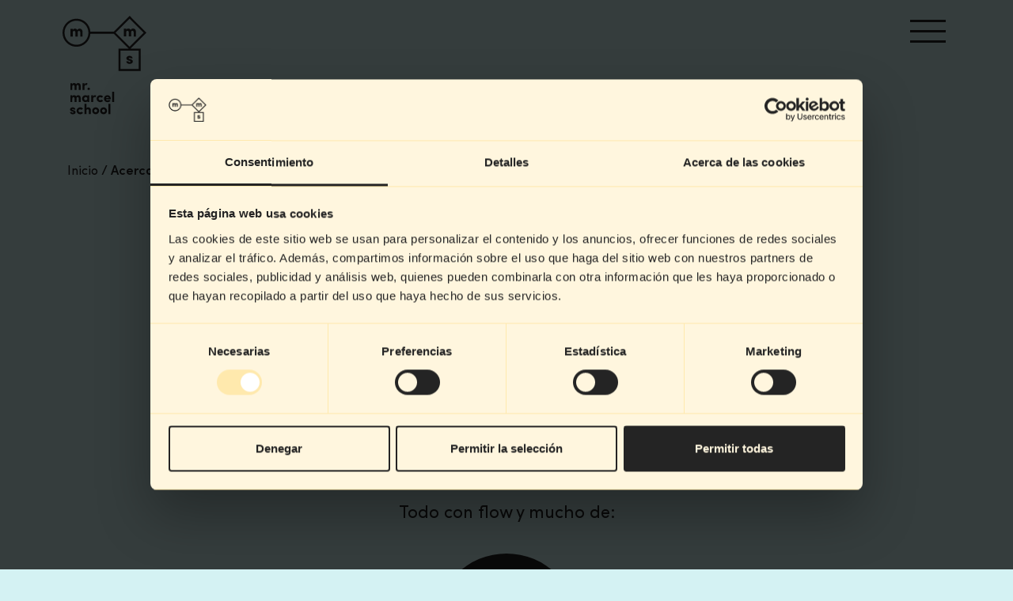

--- FILE ---
content_type: text/html; charset=UTF-8
request_url: https://mrmarcelschool.com/acerca-de-mr-marcel/
body_size: 38805
content:
<!doctype html>
<html lang="es" class="no-js">
	<head>
		<meta charset="UTF-8"> 
		<title>Acerca de Mr. Marcel School | Mr. Marcel School</title>

        <link href="https://mrmarcelschool.com/wp-content/themes/mrmarcel/img/icons/favicon.ico?v=3" rel="shortcut icon">
        <link href="https://mrmarcelschool.com/wp-content/themes/mrmarcel/img/icons/apple-touch-icon-precomposed.png?v=2" sizes="180x180" rel="apple-touch-icon-precomposed"> 

		<meta http-equiv="X-UA-Compatible" content="IE=edge,chrome=1">
		<meta name="viewport" content="width=device-width, initial-scale=1.0">
		<meta name="format-detection" content="telephone=no"> 

		<meta name="google-site-verification" content="BjLARQLEWsr9B9rA_r6g-joMjZBJXkdlg4onV1Vf5IQ" />

		<script type="text/javascript">
		    var isIE = false;
		    /*@cc_on
		        if (/^10/.test(@_jscript_version)) {
		            isIE = true;
		        }
		    @*/
		    var UAString = navigator.userAgent;
			if (UAString.indexOf("Trident") !== -1 && UAString.indexOf("rv:11") !== -1)
			{
			    isIE = true;
			}
		</script>  


		<!-- Google Tag Manager --> 
		<!-- <script>(function(w,d,s,l,i){w[l]=w[l]||[];w[l].push({'gtm.start':
	    new Date().getTime(),event:'gtm.js'});var f=d.getElementsByTagName(s)[0],
	    j=d.createElement(s),dl=l!='dataLayer'?'&l='+l:'';j.async=true;j.src=
	    'https://www.googletagmanager.com/gtm.js?id='+i+dl;f.parentNode.insertBefore(j,f);
	    })(window,document,'script','dataLayer','GTM-KB8LXPB');</script>  -->
	    <!-- End Google Tag Manager -->

		<!-- Start of HubSpot Embed Code -->
		<script type="text/javascript" id="hs-script-loader" async defer src="//js-eu1.hs-scripts.com/144956514.js"></script>
		<!-- End of HubSpot Embed Code -->
		
		
		<script>
		(function (w, d, s, l, i) {
		w[l] = w[l] || []; w[l].push({'gtm.start':new Date().getTime(), event: 'gtm.js'});
		var f = d.getElementsByTagName(s)[0],  j = d.createElement(s), dl = l !== 'dataLayer' ? '&l=' + l : '';
		j.async = true; j.src = 'https://www.googletagmanager.com/gtm.js?id=' + i + dl;
		f.parentNode.insertBefore(j, f);})(
		window,
		document,
		'script',
		'dataLayer',
		'GTM-KB8LXPB'
	);
</script>
<script type="text/javascript"
		id="Cookiebot"
		src="https://consent.cookiebot.com/uc.js"
		data-implementation="wp"
		data-cbid="fc998971-a98f-406d-8b2d-de796456f217"
						data-culture="ES"
				async	></script>
<meta name='robots' content='index, follow, max-image-preview:large, max-snippet:-1, max-video-preview:-1' />
	<style>img:is([sizes="auto" i], [sizes^="auto," i]) { contain-intrinsic-size: 3000px 1500px }</style>
	
	<!-- This site is optimized with the Yoast SEO plugin v20.1 - https://yoast.com/wordpress/plugins/seo/ -->
	<link rel="canonical" href="https://mrmarcelschool.com/acerca-de-mr-marcel/" />
	<meta property="og:locale" content="es_ES" />
	<meta property="og:type" content="article" />
	<meta property="og:title" content="Acerca de Mr. Marcel School | Mr. Marcel School" />
	<meta property="og:description" content="Mr.Marcel School es una escuela de diseño innovadora, abierta y contemporánea dirigida a profesionales de las industrias creativas con paladar fino y afición por el detalle. Nuestra forma de hacer está basada en tres ejes: la calidad de contenidos y profesorado, el cuidado de la experiencia y el firme convencimiento de que para una escuela..." />
	<meta property="og:url" content="https://mrmarcelschool.com/acerca-de-mr-marcel/" />
	<meta property="og:site_name" content="Mr. Marcel School" />
	<meta property="article:publisher" content="https://www.facebook.com/MrMarcelSchool" />
	<meta property="article:modified_time" content="2023-10-27T06:18:13+00:00" />
	<meta name="twitter:card" content="summary_large_image" />
	<meta name="twitter:site" content="@MrMarcelSchool" />
	<meta name="twitter:label1" content="Tiempo de lectura" />
	<meta name="twitter:data1" content="1 minuto" />
	<script type="application/ld+json" class="yoast-schema-graph">{"@context":"https://schema.org","@graph":[{"@type":"WebPage","@id":"https://mrmarcelschool.com/acerca-de-mr-marcel/","url":"https://mrmarcelschool.com/acerca-de-mr-marcel/","name":"Acerca de Mr. Marcel School | Mr. Marcel School","isPartOf":{"@id":"https://mrmarcelschool.com/#website"},"datePublished":"2021-10-23T10:34:00+00:00","dateModified":"2023-10-27T06:18:13+00:00","breadcrumb":{"@id":"https://mrmarcelschool.com/acerca-de-mr-marcel/#breadcrumb"},"inLanguage":"es","potentialAction":[{"@type":"ReadAction","target":["https://mrmarcelschool.com/acerca-de-mr-marcel/"]}]},{"@type":"BreadcrumbList","@id":"https://mrmarcelschool.com/acerca-de-mr-marcel/#breadcrumb","itemListElement":[{"@type":"ListItem","position":1,"name":"Inicio","item":"https://mrmarcelschool.com/"},{"@type":"ListItem","position":2,"name":"Acerca de Mr. Marcel School"}]},{"@type":"WebSite","@id":"https://mrmarcelschool.com/#website","url":"https://mrmarcelschool.com/","name":"Mr. Marcel School","description":"Escuela de diseño para mentes creativas con paladar fino y afición por el detalle.","publisher":{"@id":"https://mrmarcelschool.com/#organization"},"potentialAction":[{"@type":"SearchAction","target":{"@type":"EntryPoint","urlTemplate":"https://mrmarcelschool.com/?s={search_term_string}"},"query-input":"required name=search_term_string"}],"inLanguage":"es"},{"@type":"Organization","@id":"https://mrmarcelschool.com/#organization","name":"Mr. Marcel School","url":"https://mrmarcelschool.com/","logo":{"@type":"ImageObject","inLanguage":"es","@id":"https://mrmarcelschool.com/#/schema/logo/image/","url":"https://mrmarcelschool.com/wp-content/uploads/2023/07/mr-marcel-school.png","contentUrl":"https://mrmarcelschool.com/wp-content/uploads/2023/07/mr-marcel-school.png","width":640,"height":640,"caption":"Mr. Marcel School"},"image":{"@id":"https://mrmarcelschool.com/#/schema/logo/image/"},"sameAs":["https://www.facebook.com/MrMarcelSchool","https://twitter.com/MrMarcelSchool","https://www.instagram.com/mrmarcelschool/","https://www.youtube.com/channel/UCm1tR0mNZxZhhRoyoteusbw","https://www.pinterest.es/mrmarcelschool/"]}]}</script>
	<!-- / Yoast SEO plugin. -->


<link rel='dns-prefetch' href='//js-eu1.hs-scripts.com' />
<script type="text/javascript">
/* <![CDATA[ */
window._wpemojiSettings = {"baseUrl":"https:\/\/s.w.org\/images\/core\/emoji\/15.0.3\/72x72\/","ext":".png","svgUrl":"https:\/\/s.w.org\/images\/core\/emoji\/15.0.3\/svg\/","svgExt":".svg","source":{"concatemoji":"https:\/\/mrmarcelschool.com\/wp-includes\/js\/wp-emoji-release.min.js?ver=6.7.4"}};
/*! This file is auto-generated */
!function(i,n){var o,s,e;function c(e){try{var t={supportTests:e,timestamp:(new Date).valueOf()};sessionStorage.setItem(o,JSON.stringify(t))}catch(e){}}function p(e,t,n){e.clearRect(0,0,e.canvas.width,e.canvas.height),e.fillText(t,0,0);var t=new Uint32Array(e.getImageData(0,0,e.canvas.width,e.canvas.height).data),r=(e.clearRect(0,0,e.canvas.width,e.canvas.height),e.fillText(n,0,0),new Uint32Array(e.getImageData(0,0,e.canvas.width,e.canvas.height).data));return t.every(function(e,t){return e===r[t]})}function u(e,t,n){switch(t){case"flag":return n(e,"\ud83c\udff3\ufe0f\u200d\u26a7\ufe0f","\ud83c\udff3\ufe0f\u200b\u26a7\ufe0f")?!1:!n(e,"\ud83c\uddfa\ud83c\uddf3","\ud83c\uddfa\u200b\ud83c\uddf3")&&!n(e,"\ud83c\udff4\udb40\udc67\udb40\udc62\udb40\udc65\udb40\udc6e\udb40\udc67\udb40\udc7f","\ud83c\udff4\u200b\udb40\udc67\u200b\udb40\udc62\u200b\udb40\udc65\u200b\udb40\udc6e\u200b\udb40\udc67\u200b\udb40\udc7f");case"emoji":return!n(e,"\ud83d\udc26\u200d\u2b1b","\ud83d\udc26\u200b\u2b1b")}return!1}function f(e,t,n){var r="undefined"!=typeof WorkerGlobalScope&&self instanceof WorkerGlobalScope?new OffscreenCanvas(300,150):i.createElement("canvas"),a=r.getContext("2d",{willReadFrequently:!0}),o=(a.textBaseline="top",a.font="600 32px Arial",{});return e.forEach(function(e){o[e]=t(a,e,n)}),o}function t(e){var t=i.createElement("script");t.src=e,t.defer=!0,i.head.appendChild(t)}"undefined"!=typeof Promise&&(o="wpEmojiSettingsSupports",s=["flag","emoji"],n.supports={everything:!0,everythingExceptFlag:!0},e=new Promise(function(e){i.addEventListener("DOMContentLoaded",e,{once:!0})}),new Promise(function(t){var n=function(){try{var e=JSON.parse(sessionStorage.getItem(o));if("object"==typeof e&&"number"==typeof e.timestamp&&(new Date).valueOf()<e.timestamp+604800&&"object"==typeof e.supportTests)return e.supportTests}catch(e){}return null}();if(!n){if("undefined"!=typeof Worker&&"undefined"!=typeof OffscreenCanvas&&"undefined"!=typeof URL&&URL.createObjectURL&&"undefined"!=typeof Blob)try{var e="postMessage("+f.toString()+"("+[JSON.stringify(s),u.toString(),p.toString()].join(",")+"));",r=new Blob([e],{type:"text/javascript"}),a=new Worker(URL.createObjectURL(r),{name:"wpTestEmojiSupports"});return void(a.onmessage=function(e){c(n=e.data),a.terminate(),t(n)})}catch(e){}c(n=f(s,u,p))}t(n)}).then(function(e){for(var t in e)n.supports[t]=e[t],n.supports.everything=n.supports.everything&&n.supports[t],"flag"!==t&&(n.supports.everythingExceptFlag=n.supports.everythingExceptFlag&&n.supports[t]);n.supports.everythingExceptFlag=n.supports.everythingExceptFlag&&!n.supports.flag,n.DOMReady=!1,n.readyCallback=function(){n.DOMReady=!0}}).then(function(){return e}).then(function(){var e;n.supports.everything||(n.readyCallback(),(e=n.source||{}).concatemoji?t(e.concatemoji):e.wpemoji&&e.twemoji&&(t(e.twemoji),t(e.wpemoji)))}))}((window,document),window._wpemojiSettings);
/* ]]> */
</script>
<style id='wp-emoji-styles-inline-css' type='text/css'>

	img.wp-smiley, img.emoji {
		display: inline !important;
		border: none !important;
		box-shadow: none !important;
		height: 1em !important;
		width: 1em !important;
		margin: 0 0.07em !important;
		vertical-align: -0.1em !important;
		background: none !important;
		padding: 0 !important;
	}
</style>
<link rel='stylesheet' id='wp-block-library-css' href='https://mrmarcelschool.com/wp-includes/css/dist/block-library/style.min.css?ver=6.7.4' media='all' />
<style id='classic-theme-styles-inline-css' type='text/css'>
/*! This file is auto-generated */
.wp-block-button__link{color:#fff;background-color:#32373c;border-radius:9999px;box-shadow:none;text-decoration:none;padding:calc(.667em + 2px) calc(1.333em + 2px);font-size:1.125em}.wp-block-file__button{background:#32373c;color:#fff;text-decoration:none}
</style>
<style id='global-styles-inline-css' type='text/css'>
:root{--wp--preset--aspect-ratio--square: 1;--wp--preset--aspect-ratio--4-3: 4/3;--wp--preset--aspect-ratio--3-4: 3/4;--wp--preset--aspect-ratio--3-2: 3/2;--wp--preset--aspect-ratio--2-3: 2/3;--wp--preset--aspect-ratio--16-9: 16/9;--wp--preset--aspect-ratio--9-16: 9/16;--wp--preset--color--black: #000000;--wp--preset--color--cyan-bluish-gray: #abb8c3;--wp--preset--color--white: #ffffff;--wp--preset--color--pale-pink: #f78da7;--wp--preset--color--vivid-red: #cf2e2e;--wp--preset--color--luminous-vivid-orange: #ff6900;--wp--preset--color--luminous-vivid-amber: #fcb900;--wp--preset--color--light-green-cyan: #7bdcb5;--wp--preset--color--vivid-green-cyan: #00d084;--wp--preset--color--pale-cyan-blue: #8ed1fc;--wp--preset--color--vivid-cyan-blue: #0693e3;--wp--preset--color--vivid-purple: #9b51e0;--wp--preset--gradient--vivid-cyan-blue-to-vivid-purple: linear-gradient(135deg,rgba(6,147,227,1) 0%,rgb(155,81,224) 100%);--wp--preset--gradient--light-green-cyan-to-vivid-green-cyan: linear-gradient(135deg,rgb(122,220,180) 0%,rgb(0,208,130) 100%);--wp--preset--gradient--luminous-vivid-amber-to-luminous-vivid-orange: linear-gradient(135deg,rgba(252,185,0,1) 0%,rgba(255,105,0,1) 100%);--wp--preset--gradient--luminous-vivid-orange-to-vivid-red: linear-gradient(135deg,rgba(255,105,0,1) 0%,rgb(207,46,46) 100%);--wp--preset--gradient--very-light-gray-to-cyan-bluish-gray: linear-gradient(135deg,rgb(238,238,238) 0%,rgb(169,184,195) 100%);--wp--preset--gradient--cool-to-warm-spectrum: linear-gradient(135deg,rgb(74,234,220) 0%,rgb(151,120,209) 20%,rgb(207,42,186) 40%,rgb(238,44,130) 60%,rgb(251,105,98) 80%,rgb(254,248,76) 100%);--wp--preset--gradient--blush-light-purple: linear-gradient(135deg,rgb(255,206,236) 0%,rgb(152,150,240) 100%);--wp--preset--gradient--blush-bordeaux: linear-gradient(135deg,rgb(254,205,165) 0%,rgb(254,45,45) 50%,rgb(107,0,62) 100%);--wp--preset--gradient--luminous-dusk: linear-gradient(135deg,rgb(255,203,112) 0%,rgb(199,81,192) 50%,rgb(65,88,208) 100%);--wp--preset--gradient--pale-ocean: linear-gradient(135deg,rgb(255,245,203) 0%,rgb(182,227,212) 50%,rgb(51,167,181) 100%);--wp--preset--gradient--electric-grass: linear-gradient(135deg,rgb(202,248,128) 0%,rgb(113,206,126) 100%);--wp--preset--gradient--midnight: linear-gradient(135deg,rgb(2,3,129) 0%,rgb(40,116,252) 100%);--wp--preset--font-size--small: 13px;--wp--preset--font-size--medium: 20px;--wp--preset--font-size--large: 36px;--wp--preset--font-size--x-large: 42px;--wp--preset--spacing--20: 0.44rem;--wp--preset--spacing--30: 0.67rem;--wp--preset--spacing--40: 1rem;--wp--preset--spacing--50: 1.5rem;--wp--preset--spacing--60: 2.25rem;--wp--preset--spacing--70: 3.38rem;--wp--preset--spacing--80: 5.06rem;--wp--preset--shadow--natural: 6px 6px 9px rgba(0, 0, 0, 0.2);--wp--preset--shadow--deep: 12px 12px 50px rgba(0, 0, 0, 0.4);--wp--preset--shadow--sharp: 6px 6px 0px rgba(0, 0, 0, 0.2);--wp--preset--shadow--outlined: 6px 6px 0px -3px rgba(255, 255, 255, 1), 6px 6px rgba(0, 0, 0, 1);--wp--preset--shadow--crisp: 6px 6px 0px rgba(0, 0, 0, 1);}:where(.is-layout-flex){gap: 0.5em;}:where(.is-layout-grid){gap: 0.5em;}body .is-layout-flex{display: flex;}.is-layout-flex{flex-wrap: wrap;align-items: center;}.is-layout-flex > :is(*, div){margin: 0;}body .is-layout-grid{display: grid;}.is-layout-grid > :is(*, div){margin: 0;}:where(.wp-block-columns.is-layout-flex){gap: 2em;}:where(.wp-block-columns.is-layout-grid){gap: 2em;}:where(.wp-block-post-template.is-layout-flex){gap: 1.25em;}:where(.wp-block-post-template.is-layout-grid){gap: 1.25em;}.has-black-color{color: var(--wp--preset--color--black) !important;}.has-cyan-bluish-gray-color{color: var(--wp--preset--color--cyan-bluish-gray) !important;}.has-white-color{color: var(--wp--preset--color--white) !important;}.has-pale-pink-color{color: var(--wp--preset--color--pale-pink) !important;}.has-vivid-red-color{color: var(--wp--preset--color--vivid-red) !important;}.has-luminous-vivid-orange-color{color: var(--wp--preset--color--luminous-vivid-orange) !important;}.has-luminous-vivid-amber-color{color: var(--wp--preset--color--luminous-vivid-amber) !important;}.has-light-green-cyan-color{color: var(--wp--preset--color--light-green-cyan) !important;}.has-vivid-green-cyan-color{color: var(--wp--preset--color--vivid-green-cyan) !important;}.has-pale-cyan-blue-color{color: var(--wp--preset--color--pale-cyan-blue) !important;}.has-vivid-cyan-blue-color{color: var(--wp--preset--color--vivid-cyan-blue) !important;}.has-vivid-purple-color{color: var(--wp--preset--color--vivid-purple) !important;}.has-black-background-color{background-color: var(--wp--preset--color--black) !important;}.has-cyan-bluish-gray-background-color{background-color: var(--wp--preset--color--cyan-bluish-gray) !important;}.has-white-background-color{background-color: var(--wp--preset--color--white) !important;}.has-pale-pink-background-color{background-color: var(--wp--preset--color--pale-pink) !important;}.has-vivid-red-background-color{background-color: var(--wp--preset--color--vivid-red) !important;}.has-luminous-vivid-orange-background-color{background-color: var(--wp--preset--color--luminous-vivid-orange) !important;}.has-luminous-vivid-amber-background-color{background-color: var(--wp--preset--color--luminous-vivid-amber) !important;}.has-light-green-cyan-background-color{background-color: var(--wp--preset--color--light-green-cyan) !important;}.has-vivid-green-cyan-background-color{background-color: var(--wp--preset--color--vivid-green-cyan) !important;}.has-pale-cyan-blue-background-color{background-color: var(--wp--preset--color--pale-cyan-blue) !important;}.has-vivid-cyan-blue-background-color{background-color: var(--wp--preset--color--vivid-cyan-blue) !important;}.has-vivid-purple-background-color{background-color: var(--wp--preset--color--vivid-purple) !important;}.has-black-border-color{border-color: var(--wp--preset--color--black) !important;}.has-cyan-bluish-gray-border-color{border-color: var(--wp--preset--color--cyan-bluish-gray) !important;}.has-white-border-color{border-color: var(--wp--preset--color--white) !important;}.has-pale-pink-border-color{border-color: var(--wp--preset--color--pale-pink) !important;}.has-vivid-red-border-color{border-color: var(--wp--preset--color--vivid-red) !important;}.has-luminous-vivid-orange-border-color{border-color: var(--wp--preset--color--luminous-vivid-orange) !important;}.has-luminous-vivid-amber-border-color{border-color: var(--wp--preset--color--luminous-vivid-amber) !important;}.has-light-green-cyan-border-color{border-color: var(--wp--preset--color--light-green-cyan) !important;}.has-vivid-green-cyan-border-color{border-color: var(--wp--preset--color--vivid-green-cyan) !important;}.has-pale-cyan-blue-border-color{border-color: var(--wp--preset--color--pale-cyan-blue) !important;}.has-vivid-cyan-blue-border-color{border-color: var(--wp--preset--color--vivid-cyan-blue) !important;}.has-vivid-purple-border-color{border-color: var(--wp--preset--color--vivid-purple) !important;}.has-vivid-cyan-blue-to-vivid-purple-gradient-background{background: var(--wp--preset--gradient--vivid-cyan-blue-to-vivid-purple) !important;}.has-light-green-cyan-to-vivid-green-cyan-gradient-background{background: var(--wp--preset--gradient--light-green-cyan-to-vivid-green-cyan) !important;}.has-luminous-vivid-amber-to-luminous-vivid-orange-gradient-background{background: var(--wp--preset--gradient--luminous-vivid-amber-to-luminous-vivid-orange) !important;}.has-luminous-vivid-orange-to-vivid-red-gradient-background{background: var(--wp--preset--gradient--luminous-vivid-orange-to-vivid-red) !important;}.has-very-light-gray-to-cyan-bluish-gray-gradient-background{background: var(--wp--preset--gradient--very-light-gray-to-cyan-bluish-gray) !important;}.has-cool-to-warm-spectrum-gradient-background{background: var(--wp--preset--gradient--cool-to-warm-spectrum) !important;}.has-blush-light-purple-gradient-background{background: var(--wp--preset--gradient--blush-light-purple) !important;}.has-blush-bordeaux-gradient-background{background: var(--wp--preset--gradient--blush-bordeaux) !important;}.has-luminous-dusk-gradient-background{background: var(--wp--preset--gradient--luminous-dusk) !important;}.has-pale-ocean-gradient-background{background: var(--wp--preset--gradient--pale-ocean) !important;}.has-electric-grass-gradient-background{background: var(--wp--preset--gradient--electric-grass) !important;}.has-midnight-gradient-background{background: var(--wp--preset--gradient--midnight) !important;}.has-small-font-size{font-size: var(--wp--preset--font-size--small) !important;}.has-medium-font-size{font-size: var(--wp--preset--font-size--medium) !important;}.has-large-font-size{font-size: var(--wp--preset--font-size--large) !important;}.has-x-large-font-size{font-size: var(--wp--preset--font-size--x-large) !important;}
:where(.wp-block-post-template.is-layout-flex){gap: 1.25em;}:where(.wp-block-post-template.is-layout-grid){gap: 1.25em;}
:where(.wp-block-columns.is-layout-flex){gap: 2em;}:where(.wp-block-columns.is-layout-grid){gap: 2em;}
:root :where(.wp-block-pullquote){font-size: 1.5em;line-height: 1.6;}
</style>
<link rel='stylesheet' id='presence-css' href='https://mrmarcelschool.com/wp-content/themes/mrmarcel/css/aspect/presence.css?ver=1.0' media='all' />
<link rel='stylesheet' id='dna-css' href='https://mrmarcelschool.com/wp-content/themes/mrmarcel/css/dna.css?ver=5.1.3' media='all' />
<link rel="https://api.w.org/" href="https://mrmarcelschool.com/wp-json/" /><link rel="alternate" title="JSON" type="application/json" href="https://mrmarcelschool.com/wp-json/wp/v2/pages/181" /><link rel="alternate" title="oEmbed (JSON)" type="application/json+oembed" href="https://mrmarcelschool.com/wp-json/oembed/1.0/embed?url=https%3A%2F%2Fmrmarcelschool.com%2Facerca-de-mr-marcel%2F" />
<link rel="alternate" title="oEmbed (XML)" type="text/xml+oembed" href="https://mrmarcelschool.com/wp-json/oembed/1.0/embed?url=https%3A%2F%2Fmrmarcelschool.com%2Facerca-de-mr-marcel%2F&#038;format=xml" />
			<!-- DO NOT COPY THIS SNIPPET! Start of Page Analytics Tracking for HubSpot WordPress plugin v11.1.82-->
			<script class="hsq-set-content-id" data-content-id="standard-page">
				var _hsq = _hsq || [];
				_hsq.push(["setContentType", "standard-page"]);
			</script>
			<!-- DO NOT COPY THIS SNIPPET! End of Page Analytics Tracking for HubSpot WordPress plugin -->
			<script type="text/javascript" src="//script.crazyegg.com/pages/scripts/0131/4739.js" async="async"></script><link rel="icon" href="https://mrmarcelschool.com/wp-content/uploads/2025/12/cropped-mrmarcel-32x32.png" sizes="32x32" />
<link rel="icon" href="https://mrmarcelschool.com/wp-content/uploads/2025/12/cropped-mrmarcel-192x192.png" sizes="192x192" />
<link rel="apple-touch-icon" href="https://mrmarcelschool.com/wp-content/uploads/2025/12/cropped-mrmarcel-180x180.png" />
<meta name="msapplication-TileImage" content="https://mrmarcelschool.com/wp-content/uploads/2025/12/cropped-mrmarcel-270x270.png" />

		 

		<!-- JSON -->
			    
	</head>

	
	<body class="page-template page-template-templates page-template-about page-template-templatesabout-php page page-id-181 acerca-de-mr-marcel" > 

	<!-- Google Tag Manager (noscript) -->
	<noscript><iframe src="https://www.googletagmanager.com/ns.html?id=GTM-KB8LXPB"
	height="0" width="0" style="display:none;visibility:hidden"></iframe></noscript>
	<!-- End Google Tag Manager (noscript) -->
	
		<!-- // Main Header // -->
		<header id="new_header" class="kensei_02  special_">
	    	<div id="header_principal" class="kensei_02">
		    	<div class="container">
					
		    		<div class="row align-items-center">
		    			<div id="the_logo" class="col-11 col-md-11 col-lg-11 col-xl-11">  
			    			<div id="logo_wrapper" class="kensei_02">
				    			<a href="https://mrmarcelschool.com"> 
				    				<span>Mr. Marcel School</span>
									<svg id="mrm_logo" width="80" height="94" viewBox="0 0 80 94" fill="none" xmlns="http://www.w3.org/2000/svg" class="kensei_02">
										<path d="M7.45312 64.0989V70.4355H9.33009V67.0866C9.33009 66.1236 9.85389 65.7953 10.4213 65.7953C10.967 65.7953 11.4471 66.2221 11.469 67.01V70.4246H13.3459V67.0757C13.3459 66.1564 13.837 65.7843 14.4263 65.7843C14.9828 65.7843 15.463 66.2221 15.463 67.0429V70.4246H17.329V66.8349C17.329 64.9197 16.3905 63.9567 14.8955 63.9567C14.4481 63.9567 13.6078 64.088 12.9967 65.0839C12.6475 64.3506 11.9709 63.9676 10.967 63.9676C10.2904 63.9676 9.61381 64.3397 9.31917 65.0073V64.088H7.45312V64.0989Z"/>
										<path d="M19.0078 64.0989V70.4354H20.8848V68.2247C20.8848 66.5613 21.3758 65.7076 22.4562 65.7076C22.7508 65.7076 23.0782 65.7405 23.4165 65.8937L23.7548 64.1974C23.4492 64.0441 23.1219 63.9675 22.6744 63.9675C22.0197 63.9675 21.2121 64.46 20.8848 65.642V64.1098H19.0078V64.0989Z"/>
										<path d="M26.1587 69.4285C26.1587 68.7828 25.6131 68.3013 24.9801 68.3013C24.3472 68.3013 23.8125 68.7719 23.8125 69.4285C23.8125 70.0961 24.3363 70.5667 24.9801 70.5667C25.624 70.5667 26.1587 70.0851 26.1587 69.4285Z"/>
										<path d="M14.4372 77.3193C14.9937 77.3193 15.4739 77.7571 15.4739 78.5779V81.9486H17.3399V78.359C17.3399 76.4438 16.4123 75.4807 14.9064 75.4807C14.459 75.4807 13.6187 75.612 13.0076 76.6079C12.6584 75.8747 11.9818 75.4917 10.9779 75.4917C10.3013 75.4917 9.62473 75.8747 9.33009 76.5423V75.623H7.45312V81.9486H9.33009V78.5998C9.33009 77.6367 9.8648 77.3084 10.4213 77.3084C10.967 77.3084 11.4471 77.7242 11.4689 78.5341V81.9486H13.3459V78.5998C13.3568 77.6914 13.837 77.3193 14.4372 77.3193Z"/>
										<path d="M23.6931 81.2372V81.9595H25.5592V75.6229H23.6931V76.3343C23.2021 75.6229 22.2636 75.4916 21.8598 75.4916C20.2557 75.4916 18.6406 76.7501 18.6406 78.7857C18.6406 80.8213 20.2448 82.0798 21.8598 82.0798C22.34 82.0798 23.2785 81.85 23.6931 81.2372ZM20.5831 78.7857C20.5831 77.8774 21.3797 77.2754 22.1654 77.2754C22.9402 77.2754 23.6931 77.8336 23.6931 78.7857C23.6931 79.7378 22.9402 80.296 22.1654 80.296C21.3688 80.296 20.5831 79.6941 20.5831 78.7857Z"/>
										<path d="M27.2812 75.6229V81.9595H29.1582V79.7488C29.1582 78.0853 29.6384 77.2317 30.7187 77.2317C31.0133 77.2317 31.3407 77.2536 31.679 77.4177L32.0173 75.7214C31.7227 75.5682 31.3844 75.4916 30.937 75.4916C30.2931 75.4916 29.4747 75.9841 29.1582 77.166V75.6338H27.2812V75.6229Z"/>
										<path d="M35.9531 77.2973C36.4332 77.2973 36.9134 77.5272 37.1644 77.9321L38.6921 76.8377C38.081 75.9841 37.0662 75.4916 35.9531 75.4916C34.1416 75.4916 32.5156 76.783 32.5156 78.7748C32.5156 80.7666 34.1307 82.1017 35.9531 82.1017C37.088 82.1017 38.1029 81.5983 38.6921 80.7447L37.1644 79.6612C36.9134 80.0662 36.4332 80.296 35.9531 80.296C35.1565 80.296 34.3817 79.6831 34.3817 78.7748C34.3817 77.8664 35.1456 77.2973 35.9531 77.2973Z"/>
										<path d="M42.8425 75.4916C41.031 75.4916 39.5469 76.783 39.5469 78.7748C39.5469 80.7666 41.031 82.1017 42.8425 82.1017C43.9119 82.1017 45.0905 81.7625 45.7234 80.8103L44.3593 79.8692C44.0538 80.2741 43.4972 80.4711 42.9843 80.4711C42.3296 80.4711 41.5221 80.1428 41.4238 79.4095H46.0508C46.0617 79.2454 46.0726 78.9937 46.0726 78.8295C46.0617 76.8377 44.6321 75.4916 42.8425 75.4916ZM41.4457 78.2276C41.6094 77.4287 42.3187 77.1441 42.8534 77.1441C43.3772 77.1441 44.0865 77.4615 44.1738 78.2276H41.4457Z"/>
										<path d="M49.2363 72.1865H47.3594V81.9595H49.2363V72.1865Z"/>
										<path d="M10.7245 89.8063L9.6551 89.5218C9.27316 89.4233 9.10947 89.2372 9.10947 89.0512C9.09856 88.7666 9.36046 88.5806 9.76422 88.5806C10.0698 88.5806 10.4735 88.6572 10.4845 89.1387H12.2523C12.2414 87.5956 10.921 87.0375 9.6551 87.0375C8.33468 87.0375 7.21069 87.902 7.19978 88.8432C7.18886 89.4233 7.19977 90.3863 9.09856 90.9116L9.92791 91.1305C10.3862 91.2509 10.5499 91.4041 10.5499 91.6777C10.5499 92.006 10.2007 92.1921 9.78605 92.203C9.27316 92.203 8.8694 91.8309 8.85848 91.4698H7.10156C7.11248 92.8816 8.45472 93.6586 9.7424 93.6586C11.0628 93.6586 12.4705 93.0238 12.4705 91.6777C12.4487 91.24 12.2523 90.2222 10.7245 89.8063Z"/>
										<path d="M16.8281 88.8214C17.3192 88.8214 17.7884 89.0512 18.0394 89.4561L19.5671 88.3617C18.956 87.5081 17.9412 87.0156 16.8281 87.0156C15.0166 87.0156 13.3906 88.2961 13.3906 90.2988C13.3906 92.2906 15.0166 93.6148 16.8281 93.6148C17.963 93.6148 18.9779 93.1114 19.5671 92.2578L18.0394 91.1743C17.7884 91.5793 17.3082 91.8091 16.8281 91.8091C16.0315 91.8091 15.2567 91.1962 15.2567 90.2879C15.2567 89.3795 16.0315 88.8214 16.8281 88.8214Z"/>
										<path d="M24.5198 87.0155C23.9196 87.0155 23.003 87.3548 22.752 88.1428V83.7104H20.875V93.4834H22.752V90.1346C22.752 89.1715 23.4176 88.8432 24.0069 88.8432C24.5744 88.8432 25.1745 89.2809 25.1745 90.1017V93.4834H27.0515V90.0361C27.0515 88.1318 26.1894 87.0155 24.5198 87.0155Z"/>
										<path d="M31.6019 87.0156C29.8122 87.0156 28.3281 88.307 28.3281 90.2988C28.3281 92.2906 29.8122 93.593 31.6019 93.593C33.3916 93.593 34.8866 92.2906 34.8866 90.2988C34.8866 88.307 33.3806 87.0156 31.6019 87.0156ZM31.6019 91.7544C30.8271 91.7544 30.1833 91.1853 30.1833 90.2988C30.1833 89.4452 30.8271 88.8652 31.6019 88.8652C32.3876 88.8652 33.0314 89.4452 33.0314 90.2988C33.0314 91.1853 32.3767 91.7544 31.6019 91.7544Z"/>
										<path d="M39.1331 87.0156C37.3435 87.0156 35.8594 88.307 35.8594 90.2988C35.8594 92.2906 37.3435 93.593 39.1331 93.593C40.9119 93.593 42.4178 92.2906 42.4178 90.2988C42.4178 88.307 40.9119 87.0156 39.1331 87.0156ZM39.1331 91.7544C38.3584 91.7544 37.7145 91.1853 37.7145 90.2988C37.7145 89.4452 38.3693 88.8652 39.1331 88.8652C39.9188 88.8652 40.5627 89.4452 40.5627 90.2988C40.5627 91.1853 39.9188 91.7544 39.1331 91.7544Z"/>
										<path d="M45.6504 83.7104H43.7734V93.4834H45.6504V83.7104Z"/>
										<path d="M65.4093 19.6553V15.7483C65.4093 14.6758 65.9767 14.249 66.6642 14.249C67.3081 14.249 67.8755 14.7524 67.8755 15.7155V19.6553H70.0471V15.4638C70.0471 13.2312 68.9558 12.104 67.2098 12.104C66.686 12.104 65.7148 12.2572 65.0055 13.4173C64.5908 12.5636 63.8051 12.1149 62.6375 12.1149C61.8518 12.1149 61.0551 12.5527 60.7169 13.3297V12.2572H58.5234V19.6444H60.7169V15.7374C60.7169 14.6102 61.328 14.2381 61.9936 14.2381C62.6156 14.2381 63.194 14.7306 63.2049 15.6608V19.6444H65.4093V19.6553Z"/>
										<path d="M63.9804 0L48.8992 15.1246H26.5612C26.0701 8.20798 20.3192 2.73599 13.3024 2.73599C5.96918 2.73599 0 8.72235 0 16.0767C0 23.4311 5.96918 29.4174 13.3024 29.4174C20.3192 29.4174 26.0701 23.9345 26.5612 17.0288H48.9101L63.0528 31.2122H53.4279V52.3888H74.5328V31.2122H64.9079L80 16.0767L63.9804 0ZM72.6449 50.4846H55.3158V33.1055H72.6449V50.4846ZM13.3024 27.5132C7.01678 27.5132 1.89879 22.3804 1.89879 16.0658C1.89879 9.76203 7.01678 4.6293 13.3024 4.6293C19.5881 4.6293 24.706 9.76203 24.706 16.0658C24.706 22.3804 19.5881 27.5132 13.3024 27.5132ZM63.9804 2.68128L77.3373 16.0658L63.9804 29.4612L50.6343 16.0767L63.9804 2.68128Z"/>
										<path d="M63.9241 44.0495C63.3239 44.0495 62.8546 43.6226 62.8328 43.1958H60.7812C60.7922 44.8374 62.3527 45.7458 63.8586 45.7458C65.4082 45.7458 67.0451 45.0016 67.0451 43.4366C67.0451 42.966 66.8268 41.7731 65.0372 41.2806L63.7931 40.9523C63.3566 40.8429 63.1602 40.624 63.1493 40.3942C63.1384 40.0658 63.4439 39.836 63.9241 39.836C64.2733 39.836 64.7425 39.9345 64.7643 40.4817H66.8268C66.8159 38.676 65.2663 38.0303 63.7931 38.0303C62.2435 38.0303 60.9449 39.0481 60.9231 40.1315C60.9122 40.81 60.9231 41.9373 63.1274 42.5392L64.0878 42.7909C64.6225 42.9332 64.8189 43.1083 64.8189 43.4256C64.8189 43.8087 64.4042 44.0385 63.9241 44.0495Z"/>
										<path d="M16.2958 12.2026C15.772 12.2026 14.8008 12.3668 14.0914 13.5159C13.6768 12.6623 12.8911 12.2245 11.7234 12.2245C10.9377 12.2245 10.1411 12.6623 9.8028 13.4393V12.3668H7.60938V19.754H9.79189V15.847C9.79189 14.7198 10.403 14.3477 11.0687 14.3477C11.7016 14.3477 12.269 14.8401 12.2799 15.7704V19.754H14.4734V15.847C14.4734 14.7745 15.0408 14.3477 15.7392 14.3477C16.3831 14.3477 16.9505 14.8511 16.9505 15.8142V19.754H19.133V15.5624C19.133 13.3299 18.0418 12.2026 16.2958 12.2026Z"/>
									</svg>

									<svg id="mrm_logo_reduced" xmlns="http://www.w3.org/2000/svg" viewBox="0 0 143.1 32" class="kensei_02">
										<path class="cls-1" d="m77.92,15.23l-1.28-.34c-.45-.11-.65-.34-.66-.57-.01-.34.3-.57.8-.57.36,0,.84.1.86.66h2.12c-.01-1.86-1.61-2.52-3.12-2.52-1.59,0-2.93,1.05-2.95,2.16-.01.7,0,1.86,2.27,2.48l.99.26c.55.15.75.33.75.65,0,.39-.43.63-.92.64-.62,0-1.1-.44-1.12-.88h-2.11c.01,1.69,1.62,2.62,3.17,2.62s3.28-.77,3.28-2.38c0-.48-.22-1.71-2.07-2.22Z"/>
										<path class="cls-1" d="m16.84,12.4c-.5,0-1.44.16-2.12,1.26-.4-.82-1.15-1.24-2.27-1.24-.75,0-1.52.42-1.84,1.17v-1.03h-2.11v7.09h2.1v-3.75c0-1.08.59-1.44,1.23-1.44s1.15.47,1.16,1.37v3.83h2.11v-3.75c0-1.03.55-1.44,1.22-1.44.62,0,1.16.48,1.16,1.41v3.78h2.1v-4.03c0-2.14-1.05-3.23-2.72-3.23Z"/>
										<path class="cls-1" d="m46.85,13.59v-1.03h-2.11v7.09h2.1v-3.75c0-1.08.59-1.44,1.23-1.44s1.15.47,1.16,1.37v3.83h2.11v-3.75c0-1.03.55-1.44,1.22-1.44.62,0,1.16.48,1.16,1.41v3.78h2.1v-4.03c0-2.14-1.05-3.23-2.72-3.23-.5,0-1.44.16-2.12,1.26-.4-.82-1.15-1.24-2.27-1.24-.75,0-1.52.42-1.84,1.17Z"/>
										<path class="cls-1" d="m65.83,15.38L50.45,0l-14.97,14.97h-7.76c-.5-7.2-6.51-12.91-13.84-12.91S0,8.29,0,15.94s6.23,13.89,13.88,13.89,13.27-5.65,13.83-12.8h7.77l14.97,14.97,15.38-15.38v10.12h21.6V5.14h-21.6v10.23ZM13.88,27.77c-6.52,0-11.83-5.31-11.83-11.83S7.36,4.11,13.88,4.11s11.83,5.31,11.83,11.83-5.31,11.83-11.83,11.83Zm36.57,1.32l-13.09-13.09,13.09-13.09,13.09,13.09-13.09,13.09Zm17.43-21.89h17.49v17.49h-17.49V7.2Z"/>
										<path class="cls-1" d="m102.05,4.25c0-.99.54-1.33,1.12-1.33s1.06.44,1.08,1.25v3.51h1.93v-3.44c0-.95.51-1.33,1.11-1.33.57,0,1.07.45,1.07,1.29v3.48h1.92v-3.69c0-1.97-.97-2.96-2.5-2.96-.46,0-1.33.14-1.95,1.16-.36-.75-1.05-1.15-2.09-1.15-.7,0-1.39.38-1.7,1.07v-.95h-1.92v6.53h1.93v-3.44Z"/>
										<path class="cls-1" d="m113.94,5.42c0-1.71.51-2.59,1.62-2.59.3,0,.64.03.99.19l.35-1.74c-.31-.16-.65-.24-1.11-.24-.67,0-1.5.51-1.84,1.72v-1.58h-1.93v6.51h1.93v-2.27Z"/>
										<path class="cls-1" d="m118.15,7.83c.66,0,1.21-.5,1.21-1.17s-.56-1.16-1.21-1.16-1.2.48-1.2,1.16.54,1.17,1.2,1.17Z"/>
										<path class="cls-1" d="m107.31,14.77c.57,0,1.07.45,1.07,1.29v3.47h1.92v-3.69c0-1.97-.95-2.96-2.5-2.96-.46,0-1.33.14-1.95,1.16-.36-.75-1.05-1.15-2.09-1.15-.7,0-1.39.39-1.7,1.08v-.95h-1.93v6.51h1.93v-3.44c0-.99.55-1.33,1.12-1.33s1.06.43,1.08,1.26v3.51h1.93v-3.44c.01-.93.51-1.32,1.12-1.32Z"/>
										<path class="cls-1" d="m116.83,18.8v.74h1.92v-6.52h-1.92v.73c-.51-.73-1.47-.87-1.88-.87-1.65,0-3.31,1.29-3.31,3.39s1.65,3.39,3.31,3.39c.49,0,1.46-.24,1.88-.87Zm-3.2-2.52c0-.93.82-1.55,1.63-1.55s1.57.57,1.57,1.55-.77,1.55-1.57,1.55-1.63-.62-1.63-1.55Z"/>
										<path class="cls-1" d="m122.45,17.27c0-1.71.49-2.59,1.61-2.59.3,0,.64.02.99.19l.35-1.74c-.3-.16-.65-.24-1.11-.24-.66,0-1.5.51-1.83,1.72v-1.58h-1.93v6.51h1.93v-2.27Z"/>
										<path class="cls-1" d="m129.44,19.69c1.17,0,2.21-.52,2.82-1.4l-1.57-1.11c-.26.42-.75.65-1.25.65-.82,0-1.62-.63-1.62-1.56s.79-1.52,1.62-1.52c.49,0,.99.24,1.25.65l1.57-1.13c-.63-.88-1.67-1.38-2.82-1.38-1.86,0-3.54,1.33-3.54,3.38s1.66,3.42,3.54,3.42Z"/>
										<path class="cls-1" d="m136.52,12.89c-1.86,0-3.39,1.33-3.39,3.38s1.53,3.42,3.39,3.42c1.1,0,2.31-.35,2.96-1.33l-1.4-.97c-.32.42-.89.62-1.41.62-.67,0-1.5-.34-1.61-1.09h4.76c.01-.17.02-.43.02-.6-.01-2.05-1.48-3.43-3.32-3.43Zm-1.44,2.81c.17-.82.9-1.11,1.45-1.11s1.27.33,1.36,1.11h-2.81Z"/>
										<rect class="cls-1" x="141.17" y="9.49" width="1.93" height="10.05"/>
										<path class="cls-1" d="m103.49,27.62l-1.1-.29c-.39-.1-.56-.29-.56-.48-.01-.29.26-.48.67-.48.31,0,.73.08.74.57h1.82c-.01-1.59-1.37-2.16-2.67-2.16s-2.51.89-2.53,1.86c-.01.6,0,1.59,1.95,2.13l.85.23c.47.12.64.28.64.56,0,.34-.36.53-.79.54-.53,0-.94-.38-.95-.75h-1.81c.01,1.45,1.39,2.25,2.72,2.25s2.81-.65,2.81-2.04c-.02-.45-.23-1.5-1.8-1.92Z"/>
										<path class="cls-1" d="m109.77,26.6c.51,0,.99.24,1.25.65l1.57-1.13c-.63-.88-1.67-1.38-2.82-1.38-1.86,0-3.54,1.32-3.54,3.38s1.67,3.41,3.54,3.41c1.17,0,2.21-.52,2.82-1.4l-1.57-1.11c-.26.42-.75.65-1.25.65-.82,0-1.62-.63-1.62-1.56s.8-1.51,1.62-1.51Z"/>
										<path class="cls-1" d="m117.68,24.74c-.62,0-1.56.35-1.82,1.16v-4.56h-1.93v10.05h1.93v-3.44c0-.99.68-1.33,1.29-1.33s1.2.45,1.2,1.29v3.48h1.93v-3.55c0-1.96-.89-3.11-2.6-3.11Z"/>
										<path class="cls-1" d="m124.96,24.75c-1.84,0-3.37,1.33-3.37,3.38s1.53,3.39,3.37,3.39,3.38-1.34,3.38-3.39-1.55-3.38-3.38-3.38Zm0,4.87c-.8,0-1.46-.59-1.46-1.5s.66-1.47,1.46-1.47,1.47.6,1.47,1.47-.67,1.5-1.47,1.5Z"/>
										<path class="cls-1" d="m132.71,24.75c-1.84,0-3.37,1.33-3.37,3.38s1.53,3.39,3.37,3.39,3.38-1.34,3.38-3.39-1.55-3.38-3.38-3.38Zm0,4.87c-.8,0-1.46-.59-1.46-1.5s.67-1.47,1.46-1.47,1.47.6,1.47,1.47-.66,1.5-1.47,1.5Z"/>
										<rect class="cls-1" x="137.48" y="21.35" width="1.93" height="10.05"/></svg>

				    			</a>	    				
			    			</div>
		    			</div>
		    		</div>
			    	<!-- // Burger Menu // -->
		    		<a id="app_burguer" class="kensei_02" href="#" onclick="return"> 
						<div class="menu" id="menu-icon"> 
							<div class="path top"></div>
							<div class="path middle"></div>
							<div class="path bottom"></div> 
						</div>
			    	</a> 

	    		</div>
	    	</div>
		</header>

		<!-- // Main Navigation // -->
		<nav id="navigation" class="kensei_02">
			<div class="container">
				<div class="row justify-content-center">
					<div class="col-12 col-md-4 col-lg-3">
						<div class="h4">Mr.Marcel</div>
						<div class="menu-header-mr-marcel-container"><ul id="menu-header-mr-marcel" class="menu"><li id="menu-item-3238" class="menu-item menu-item-type-post_type menu-item-object-page menu-item-home menu-item-3238"><a href="https://mrmarcelschool.com/">Home</a></li>
<li id="menu-item-3239" class="menu-item menu-item-type-post_type menu-item-object-page current-menu-item page_item page-item-181 current_page_item menu-item-3239"><a href="https://mrmarcelschool.com/acerca-de-mr-marcel/" aria-current="page">About</a></li>
<li id="menu-item-3240" class="menu-item menu-item-type-post_type menu-item-object-page menu-item-3240"><a href="https://mrmarcelschool.com/docentes/">Docentes</a></li>
</ul></div>					</div>
					<div class="col-12 col-md-4 col-lg-3">
						<div class="h4">Programas</div>
						<div class="menu-header-programas-container"><ul id="menu-header-programas" class="menu"><li id="menu-item-3241" class="menu-item menu-item-type-post_type menu-item-object-page menu-item-3241"><a href="https://mrmarcelschool.com/cursos-ma/">MA&#8217;s</a></li>
<li id="menu-item-3242" class="menu-item menu-item-type-post_type menu-item-object-page menu-item-3242"><a href="https://mrmarcelschool.com/skills-and-tools/">Skills &#038; Tools</a></li>
<li id="menu-item-3243" class="menu-item menu-item-type-post_type menu-item-object-page menu-item-3243"><a href="https://mrmarcelschool.com/chutes/">Chutes</a></li>
<li id="menu-item-3244" class="menu-item menu-item-type-post_type menu-item-object-page menu-item-3244"><a href="https://mrmarcelschool.com/formacion-in-company/">In Company</a></li>
</ul></div>					</div>
					<div class="col-12 col-md-4 col-lg-3">
						<div class="h4">Más de MR.M</div>
						<div class="menu-header-mas-de-mrm-container"><ul id="menu-header-mas-de-mrm" class="menu"><li id="menu-item-3245" class="menu-item menu-item-type-post_type menu-item-object-page menu-item-3245"><a href="https://mrmarcelschool.com/actividades/">Actividades</a></li>
<li id="menu-item-3246" class="menu-item menu-item-type-post_type menu-item-object-page menu-item-3246"><a href="https://mrmarcelschool.com/blog/">El blog de Mr.M</a></li>
<li id="menu-item-3247" class="menu-item menu-item-type-post_type menu-item-object-page menu-item-3247"><a href="https://mrmarcelschool.com/contacto/">Contacto</a></li>
</ul></div>					</div>
				</div>
			</div>
			<div class="" id="rrss_header">
				<ul class="social_menu"> 
					<li>
						<a href="https://www.instagram.com/mrmarcelschool/" target="_blank" class="kensei_02">
							<i class="fab fa-instagram"></i><span>Instagram</span> 
						</a>
					</li>
					<li>
						<a href="https://www.facebook.com/MrMarcelSchool" target="_blank" class="kensei_02">
							<i class="fab fa-facebook-f"></i><span>Facebook</span>
						</a>
					</li>
					<li>
						<a href="https://twitter.com/MrMarcelSchool" target="_blank" class="kensei_02">
							<i class="fab fa-twitter"></i><span>Twitter</span> 
						</a>
					</li>
					<!-- https://www.youtube.com/channel/UC1qQOec45WFWadgxWvDg1Bw -->

					<li>
						<a href="https://www.youtube.com/channel/UCm1tR0mNZxZhhRoyoteusbw" target="_blank" class="kensei_02">
							<i class="fab fa-youtube"></i><span>Youtube</span> 
						</a>
					</li>
					<li>
						<a href="https://vimeo.com/mrmarcelschool" target="_blank" class="kensei_02">
							<i class="fab fa-vimeo"></i><span>Vimeo</span> 
						</a>
					</li>
					<li>
						<a href="https://www.pinterest.es/mrmarcelschool/" target="_blank" class="kensei_02">
							<i class="fab fa-pinterest"></i><span>Pinterest</span> 
						</a>
					</li>
				</ul>
			</div>
		</nav>	



	<main id="template_about">

		<!-- // about_intro // -->
		<section id="about_intro">
			<div class="container">
				<div class="row justify-content-center">
					
					<!--// BREADCRUMB //-->				
					<div class="col-12">
													<div id="breadcrumb_holder">
								<p id="breadcrumbs" class="kensei_02"><span><span><a href="https://mrmarcelschool.com/">Inicio</a></span> / <span class="breadcrumb_last" aria-current="page">Acerca de Mr. Marcel School</span></span></p>							</div>
											</div>

					<div class="col-12 col-md-12 col-lg-10 col-xl-8">
						<!--// THE CONTENT //-->
						<h1>Acerca de <br>Mr. Marcel School</h1><p>Mr.Marcel School es una <strong>escuela de diseño innovadora</strong>, abierta y contemporánea dirigida a profesionales de las industrias creativas <strong>con paladar fino y afición por el detalle</strong>.</p>
<p>Nuestra forma de hacer está basada en tres ejes: la calidad de contenidos y profesorado, el cuidado de la experiencia y el firme convencimiento de que para una escuela “el futuro es hoy”.</p>
<p>Todo con flow y mucho de:</p>
 

						<div class="big_dot align-items-center justify-content-center">
							<p>"Always<br> with cariño"</p>
						</div>
					</div>
				</div>
			</div>
		</section>


		<!-- // EL ALMA DE MR.M // -->
				<section id="about_soul">
			<div class="container">
				<div class="row">
					<div class="col-12 col-md-12 col-lg-4">
						<h2 id="soul_content">El alma de Mr.M</h2>
					</div>
					<div class="col-12 col-md-12 col-lg-8">
						<div id="soul_content">
							<p>Mr.Marcel School fue <strong>fundada en 2010</strong> <strong>por un diseñador que descubrió</strong> una nueva e intensa vocación desde el primer día que impartió una clase. También, <strong>que se diseña de muchas más formas y desde más lugares de los que él pensaba en un principio</strong>.</p>
<p>En todo este tiempo la escuela ha crecido y ha conformado un <strong>claustro de profesores seleccionados con mucho mimo</strong> y dedicación que sigue manteniendo la cercanía y atención a los pequeños detalles. Ya lo dice el refranero, las mejores fragancias se sirven en frascos pequeños; frascos que dejan ver su corazón, sangre y columna vertebral (o lo que es lo mismo: su criterio, visión y metodología). Porque el gran reto de la formación actual no es solo la capacidad de discernir las necesidades del presente (esto es muy fácil), sino las que están por llegar (esto no lo es tanto), sin olvidarnos, por supuesto, de una ética y prácticas deontológicas necesarias e identificables (échale un ojo a nuestro manifiesto y entenderás a qué nos referimos).</p>
						</div>
					</div>
				</div>
				<div class="row justify-content-end align-items-center">
					<div id="ab_soul_bulb_img" class="col-12 col-md-6 col-lg-4 col-xl-3">
						<div class="responsive_image">
							<img src="https://mrmarcelschool.com/wp-content/uploads/2021/11/bulb.png"> 
						</div>
					</div>
					<div id="blue_diamond_col" class="col-12 col-md-6 col-lg-4">
						<div id="blue_diamond" class="responsive_image">
							<img src="https://mrmarcelschool.com/wp-content/themes/mrmarcel/img/icons/blue_diamond.svg"> 
							<div class="justify-content-end align-items-center">
								<h3>Buscamos la <br>excelencia</h3>
							</div>
							
						</div>
					</div>
					<div id="ab_soul_ul" class="col-12 col-md-12 col-lg-4">
														
								<div class="soul_li align-items-start">
									<img src="https://mrmarcelschool.com/wp-content/themes/mrmarcel/img/arrows/about_list_arrow.svg">
									<p>Entendemos la educación como responsabilidad, no como negocio; por eso queremos ofrecer una formación de calidad al precio más asequible</p>
								</div>
								
						    								
								<div class="soul_li align-items-start">
									<img src="https://mrmarcelschool.com/wp-content/themes/mrmarcel/img/arrows/about_list_arrow.svg">
									<p>Aportamos soluciones a las necesidades del presente y aventuramos los escenarios del futuro.</p>
								</div>
								
						    					</div>
				</div>

				<div id="ab_process_ul" class="row justify-content-center">
					<div class="col-12 col-md-12 col-lg-12 col-xl-11">	
						<div class="row justify-content-center">
							
						
																<div class="col-12 col-md-6 col-lg-4">
										<div class="process_li">
											<div class="heading">
												<h4>
													<span>Visión</span>  
													<a class="mobile_opener kensei_02" href="#"><img class="chevron" src="https://mrmarcelschool.com/wp-content/themes/mrmarcel/img/icons/chevron-white.svg"></a>
												</h4>
												<div class="main_content">
													<p>Te contamos nuestra forma de ver la educación y el diseño y hasta te damos un consejo de parte de Napoléon</p>
													<a id="open_info_00" class="desktop_opener" href="#">Saber más</a>
												</div>
											</div>
											<div class="secondary_content">
												<div>
													<ul>
<li>El proceso educativo debe ser inspirador, retador y capaz de abrir nuevas puertas.</li>
<li>El aprendizaje que permanece e impregna es el que se hace a través del descubrimiento.</li>
<li>El éxito no reside en vencer, sino en no desanimarse nunca (Napoléon Bonaparte dixit primero).</li>
<li>Se crece y se aprende más desde el error, que desde el logro.</li>
<li>La gestión emocional y las soft skills (pensamiento crítico, creatividad, flexibilidad, inteligencia social, habilidades de comunicación, etc.) son las grandes olvidadas de la educación. Nosotros ponemos el foco en ellas.</li>
<li>Educamos para lo imprevisto aumentando la capacidad de resiliencia ante el cambio.</li>
<li>Abordamos la educación desde una visión estratégica.</li>
<li>El diseñador de hoy tiene que saber investigar, planificar, ejecutar, analizar, presentar y testar ideas.</li>
<li>El futuro pide profesionales que sepan diseñar, pero sobre todo que sepan pensar y asumir retos complejos.</li>
<li>El cruce de disciplinas es esencial para llevar el diseño más allá.</li>
<li>Los referentes culturales potentes, el espíritu crítico y la capacidad analítica son esenciales hoy en día para un diseñador. El cultivo de la humanidades representa los cimientos del conocimiento.</li>
<li>Concebimos el diseño como funcionalidad + emoción. Si falta uno no es diseño, y lo sabes.</li>
<li>Formamos a nuestros alumnos para que puedan desarrollar una mente crítica capaz de analizar y valorar el entorno. Es imprescindible aprender a mirar para ver lo que otros no ven.</li>
<li>Enseñamos a contar historias (storytelling) para que los otros escuchen con total atención e interés.</li>
<li>Pensamos holísticamente. El diseño, por supuesto, tiene que ser sostenible.</li>
</ul>
												</div>
											</div>
										</div>
									</div>
							    									<div class="col-12 col-md-6 col-lg-4">
										<div class="process_li">
											<div class="heading">
												<h4>
													<span>Metodología</span>  
													<a class="mobile_opener kensei_02" href="#"><img class="chevron" src="https://mrmarcelschool.com/wp-content/themes/mrmarcel/img/icons/chevron-white.svg"></a>
												</h4>
												<div class="main_content">
													<p>Descubre nuestra forma de hacer humanista, intensa, práctica y multidisciplinar.</p>
													<a id="open_info_01" class="desktop_opener" href="#">Saber más</a>
												</div>
											</div>
											<div class="secondary_content">
												<div>
													<ul>
<li>Docentes cuidadosamente seleccionados. Porque queremos que crezcas a hombros de gigantes.</li>
<li>Formación muy práctica, sin olvidar que el conocimiento de la teoría es el que conduce a una buena ejecución.</li>
<li>Formación humanista basada en los principios del diseño + soft skills.</li>
<li>Método de aprendizaje basado en la inmersión y la exigencia del mundo real.</li>
<li>Fans del “Learning by doing” (aprender haciendo).</li>
<li>Formación multidisciplinar que te lleve a entender el diseño en su totalidad, y no como un compartimento estanco alejado de la realidad.</li>
<li>El “Darlo tudo”: acuerdo implícito en el que todas las partes (escuela, docentes y alumnos) nos comprometemos a dar y ofrecer lo mejor de nosotros mismos.</li>
</ul>
												</div>
											</div>
										</div>
									</div>
							    									<div class="col-12 col-md-6 col-lg-4">
										<div class="process_li">
											<div class="heading">
												<h4>
													<span>Manifiesto</span>  
													<a class="mobile_opener kensei_02" href="#"><img class="chevron" src="https://mrmarcelschool.com/wp-content/themes/mrmarcel/img/icons/chevron-white.svg"></a>
												</h4>
												<div class="main_content">
													<p>Conoce nuestra forma de pensar, ética y prácticas deontológicas. </p>
													<a id="open_info_02" class="desktop_opener" href="#">Saber más</a>
												</div>
											</div>
											<div class="secondary_content">
												<div>
													<ul>
<li>Todo gran poder conlleva una gran responsabilidad. Este es el principio de Peter Parker (Spiderman), pero también el nuestro. La enseñanza no es un producto más en un negocio cualquiera</li>
<li>La formación de calidad no tiene que ser elitista. Buscamos el equilibrio justo para que todas las partes salgan beneficiadas y que ninguna persona válida o con talento se quede fuera por no poder costearse la formación. Si es tu caso, contáctanos. Entre todos, buscaremos una solución.</li>
<li>No prometemos convertirte en diseñador en apenas 3 meses, eso no es posible. Ser diseñador es apasionante y tiene mucho futuro (así lo creemos), pero no es algo fácil ni superficial, y lleva su tiempo.</li>
<li>Las escuelas tienen que cuidar y mimar la profesión, también su mercado laboral. Además del futuro de sus alumnos, es el suyo propio.</li>
<li>No nos verás utilizar la incorporación laboral como gancho comercial. Esta debe ser concebida con rigor y atención a los detalles, y también como parte del crecimiento del alumna/o. No en vano, debería conformar su hoja de ruta a medio/largo plazo.</li>
</ul>
 
														<a href="#" id="process_job_opportunity">Ver más sobre incorporación laboral</a>
																									</div>
											</div>
										</div>
									</div>
							    						</div>
				    </div>
			    </div>

			</div>
		</section>


		<!-- // ¿POR QUÉ MR.M? // -->
				<section id="about_reasons">
			<div class="container">
				<div class="row justify-content-center"> 
					<div class="col-12 col-md-12 col-lg-4">
						<h2>¿Por qué estudiar en Mr.Marcel?</h2>
					</div>
					<div class="col-12 col-md-12 col-lg-8">
													<ul>
						    								<li>Busco una escuela con criterio, en la que pueda confiar.</li>
								
						    								<li>Busco una formación que me permita crecer y elevarme profesionalmente, y ser diferencial en el mercado.</li>
								
						    								<li>Soy ambicioso/a, y quiero aprender con docentes de primera, en un entorno que busque la excelencia.</li>
								
						    								<li>Busco una formación que me abra nuevas puertas.</li>
								
						    								<li>Quiero aprender bien, mucho y rápido. A cambio de trabajo duro, ¡por supuesto!</li>
								
						    								<li>Quiero formarme en una escuela de diseñadores para diseñadores.</li>
								
						    							</ul>
											</div>
					<div class="col-12 col-md-7 col-lg-4">
						<div id="about_reasons_pen" class="responsive_image">
							<img src="https://mrmarcelschool.com/wp-content/themes/mrmarcel/img/icons/about_reasons_pen.png"> 
						</div>
					</div>
				</div>
			</div> 
		</section>


		<!-- // NO VENDEMOS POCIONES // -->
				<section id="about_why">
			<div class="container">
				<div class="row justify-content-center">
					<div id="ab_why_intro" class="col-12 col-md-12 col-lg-10">
						<h3>No vendemos pociones mágicas, todo depende de tu esfuerzo y motivación; pero desde Mr.Marcel nos comprometemos a:</h3>
					</div>
					<div id="ab_why_more_content" class="col-12 col-md-12 col-lg-11">
						<ul>
<li>Tener alumnos con flow y actitud, que mantengan un nivel alto en la clase.</li>
<li>Ofrecer a los mejores expertos del sector como docentes. Aprenderás y trabajarás con ellos, lo que te dotará de una visión puntera, sofisticada, rica, diversa y transversal.</li>
<li>Dedicar el tiempo estrictamente necesario a las herramientas y centrarnos en lo que de verdad importa: desarrollar y potenciar tus skills, tu capacidad de pensamiento crítico, liderazgo y discurso, además de dotarte de todos los recursos técnicos y metodológicos necesarios.</li>
<li>Ofrecerte un programa que se actualiza en cada edición a partir de nuestros aprendizajes y la evolución de la disciplina.</li>
<li>Dotarte de ejemplos y prácticas reales que reflejen el ámbito profesional que vivirás en tu día a día, pensados y desarrollados por profesionales de primer orden.</li>
<li>Trabajar en un entorno realista y exigente.</li>
<li>Ayudarte a mover tu portfolio si buscas trabajo y consideramos que lo has dado todo en el curso. Ver incorporación laboral más abajo.</li>
</ul>
					</div>
				</div>
			</div>
		</section>

		<!-- // EDUPUNK // -->
				<section id="about_edupunk">
			<div class="container">
				<div class="row justify-content-between">
					<div id="ab_edupunk_title" class="col-12 col-md-12 col-lg-5">
						<div class="big_dot align-items-center justify-content-center">
							<h4>Nacidos con el Edupunk, enamorados de las TIC</h4> 
						</div>
					</div>
					<div id="ab_edupunk_content" class="col-12 col-md-12 col-lg-6">
						<h3>Mr.Marcel &amp; las personas</h3>
<p>Nos retroalimentamos los unos a los otros a través del contacto. <strong>Los demás son parte de nuestro alimento, nos empujan más allá, nos hacen crecer</strong>. Por eso en Mr.Marcel nos encanta la figura del aprendiz y del maestro que tantos frutos dio durante el renacimiento. Te contamos solo un ejemplo: en el taller de Ghirlandaio, Miguel Ángel aprendió la exigente técnica de la pintura al fresco que le permitiría enfrentarse, casi dos décadas después, a la bóveda de la Capilla Sixtina. Siguiendo este modelo te contamos que&#8230;</p>

						<div class="row">
																<div class="col-12 col-md-12 col-lg-6">
										<div class="soul_li align-items-start">
											<img src="https://mrmarcelschool.com/wp-content/themes/mrmarcel/img/arrows/about_list_arrow.svg">
											<p>Nuestros docentes son referentes del sector y grandes maestros.</p>
										</div>
									</div>
									
							    									<div class="col-12 col-md-12 col-lg-6">
										<div class="soul_li align-items-start">
											<img src="https://mrmarcelschool.com/wp-content/themes/mrmarcel/img/arrows/about_list_arrow.svg">
											<p>Te acompañarán en el proceso de crecimiento hasta lograr que emerja tu propio criterio y seas capaz de aportar soluciones por ti mismo.</p>
										</div>
									</div>
									
							    						</div>

					</div>
				</div>

				<article id="ab_edupunk_image_container">
					<div class="row align-items-center justify-content-start">
						<div class="col-12 col-md-12 col-lg-6">
							<h3>Pandemia. Cambio de paradigma. Uso de la tecnología en la educación (TIC)</h3>
<p>La pandemia nos ha enseñado muchas cosas y nos ha cambiado en muchas otra. A nosotros nos cerró un mundo, el de la formación presencial tal y como la conocíamos, pero también nos abrió otro, el de <strong>la formación en online directo que nos ha permitido incorporar a nuestros programas docentes y alumnos de cualquier parte del mundo</strong>. Esto son palabras mayores y es un cambio a mejor. Y también nos ha planteado un reto que nos ha dado mucho juego: pensar cómo hacer frente a la dificultad que presenta una formación donde cada uno está en su casa y delante de una cámara, que además de ser un formato frío facilita la dispersión y el déficit de atención por parte del alumno.</p>
						</div>
						<div id="ab_edupunk_image" class="col-12 col-md-8 offset-md-0 col-lg-4 offset-lg-1">
							<div class="responsive_image">
								<img src="https://mrmarcelschool.com/wp-content/uploads/2021/11/edupunk.png">
							</div>
						</div>
					</div>
				</article>



									<article id="ab_why_course_ul">
					   	<div class="row justify-content-center">
						   	<div class="col-12 col-md-12 col-lg-12">
						   		<div id="tab_navigation">
						   			
						   	
							   		<div id="course_nav">
							   			<ul>
									    											<li class="kensei_02"><a href="#" data-id="tab_0" class="active">Cursos Online Directo</a></li>
											
									    											<li class="kensei_02"><a href="#" data-id="tab_1" class="">Cursos Híbridos</a></li>
											
									    											<li class="kensei_02"><a href="#" data-id="tab_2" class="">Cursos Presenciales</a></li>
											
									    											<li class="kensei_02"><a href="#" data-id="tab_3" class="">Formación In Company</a></li>
											
									    									    </ul>
							   		</div>
							   		<div id="course_navigation_container">
									    											
											<div id="tab_0" class="course_li active">
												<div class="course_li_title">
													<h3>Cursos Online Directo</h3>
												</div>
												<div class="course_li_content">
													<div class="cropped_content kensei_02">
														<p>Nuestra formación online directo son <strong>cursos presenciales pero a través de una cámara</strong>. Contamos con un máximo de 20 alumnos que pueden hacer el curso cómodamente desde el sofá de su casa, cerca de nuestra sede o a miles de kilómetros.. Son cursos especialmente prácticos en los que la interacción con el docente y el resto de alumnos es constante y clave. Tener la cámara encendida y contar con una asistencia del 90% a las clases es imprescindible para recibir el certificado y, sobre todo, para sacarle el máximo partido al curso. Solo necesitarás seguir nuestras indicaciones, tener ganas de crecer, espíritu de trabajo, un poco de disciplina y, por supuesto, una buena conexión.</p>
													</div>
												<a href="#" class="know_more kensei_02">Saber más</a> 
												</div>
												
											</div>
											
									    											
											<div id="tab_1" class="course_li ">
												<div class="course_li_title">
													<h3>Cursos Híbridos</h3>
												</div>
												<div class="course_li_content">
													<div class="cropped_content kensei_02">
														<p>Son cursos cuya metodología o práctica requiere de un contacto físico: taller o networking.</p>
<p>Están a medio camino entre el online directo y el presencial, con las ventajas y facilidades de ambos. Permite el seguimiento de las clases desde cualquier lugar del mundo con buena conexión, y ofrece la inmersión y el contacto físico en sesiones intensivas presenciales en las que tanto una parte de los docentes como los alumnos se pondrán cuerpo y trabajarán cara a cara.</p>
													</div>
												<a href="#" class="know_more kensei_02">Saber más</a> 
												</div>
												
											</div>
											
									    											
											<div id="tab_2" class="course_li ">
												<div class="course_li_title">
													<h3>Cursos Presenciales</h3>
												</div>
												<div class="course_li_content">
													<div class="cropped_content kensei_02">
														<p>El mayor reto post pandémico para nosotros ha estado en determinar qué tipo de formación presencial íbamos a impartir a partir de ahora. Teníamos clara una cosa: queríamos una que aprovechase al 100% el contacto humano y todo lo que se genera a partir de ello.</p>
<p>Por ello, nuestros cursos o talleres presenciales serán en lugares idílicos y siempre fuera de nuestro entorno habitual. una formación atípica que exprima al máximo el contacto con referentes y la interacción, la colaboración y el trabajo directo y colaborativo entre las personas. Buscaremos juntos la inspiración y el trabajo por un bien común como motor, acompañados del siempre efectivo y auténtico networking a la española: a la brisa y con una caña en la mano.</p>
													</div>
												<a href="#" class="know_more kensei_02">Saber más</a> 
												</div>
												
											</div>
											
									    											
											<div id="tab_3" class="course_li ">
												<div class="course_li_title">
													<h3>Formación In Company</h3>
												</div>
												<div class="course_li_content">
													<div class="cropped_content kensei_02">
														<p>Formación totalmente personalizada e intensiva: un traje a medida creado ad hoc para solucionar unas necesidades concretas. Son cursos pensados para elevar el nivel de los equipos o para resolver el aprendizaje de técnicas o metodologías específicas.</p>
<p><em>*En cualquiera de las cuatro opciones contarás con contacto directo con el equipo docente y podrás solventar cualquier duda que te surja a través de nuestros grupos de Discord. Crearás conexiones y trabajarás en equipo a través de Figma y Zoom. Y tendrás el contenido de las clases y muchos extras en Notion. Además, la escuela estará contigo en todo momento para apoyarte en cualquier cosa que necesites.</em></p>
													</div>
												<a href="#" class="know_more kensei_02">Saber más</a> 
												</div>
												
											</div>
											
									    								    </div>
								</div>
						    </div>
						</div>
					</article>
				
			</div>
		</section>


		<!-- // INCORPORACIÓN LABORAL // -->
				<section id="about_job">
			<div class="container">
				<div class="row">
					<div class="col-12 col-md-12 col-lg-4">
						<h2 id="ab_job_title">Incorporación laboral</h2>
					</div>
					<div class="col-12 col-md-12 col-lg-8">
						<div id="ab_job_content">
							<h3>No nos veréis usando la incorporación laboral como gancho comercial.</h3>
<p>Apostamos porque nuestros alumnos accedan a ofertas laborales de calidad donde su crecimiento profesional continúe. En este sentido, es importante que cada alumno/a se marque una estrategia personal que le conduzca al objetivo deseado (la orientación corre a nuestra cuenta).</p>
<p>En Mr.Marcel hemos convertido la incorporación laboral en un estímulo y un premio a la motivación y dedicación para nuestros mejores alumnos: recibirán la máxima difusión y un apoyo Premium (contactos cuidadosamente seleccionados de empresas, instituciones y estudios).</p>
<p>Creemos mucho en lo que hacemos y en el nivel con el que nuestros alumnos salen de nuestros cursos, por eso no firmamos contratos de prácticas que no sean remuneradas y nunca una prórroga o ampliación de los mismos. Seis meses dan tiempo de sobra para adaptarse y demostrar la valía. No queremos que los contratos de prácticas sean una contratación encubierta.</p>
							<a id="open_info_other_02" href="#" class="the_button kensei_02">Échale un ojo al Manifiesto Mr.Marcel</a>
						</div>
					</div>
				</div>
			</div>
		</section>


		<!-- // CLAUSTRO Y DOCENTES // -->
				<section id="about_cloister">
			<div class="container">
				<div class="row justify-content-between">
					<div class="col-12 article_heading">
						<h2>Claustro y docentes</h2>
					</div>

					<div id="ab_cloister_content_container" class="col-12 col-md-12 col-lg-6 col-xl-5 order-2">
						<div id="ab_cloister_content">
							<p>Seleccionamos cuidadosamente a nuestros docentes, no solo por su trayectoria, también por su implicación, interés, generosidad y vocación didáctica. Son grandes profesionales, pero también de una extraordinaria calidad humana. Muchos han sido los docentes que han conformado nuestra escuela (te dejamos el listado más abajo), pero igual de importantes son aquellos cuyo camino se ha cruzado con el nuestro de una forma más puntual.</p>
						</div>
					</div>

										   	<div id="ab_cloister_course_ul" class="col-12 col-md-12 col-lg-6 order-1">
					   		<div class="flex_toggle">
							    
									<div class="toggle_card">
										<a href="javascript:void(0);" class="add_padding toggle_title_lv1">
											<h3>Claustro</h3>

											<span><img class="chevron kensei_02" src="https://mrmarcelschool.com/wp-content/themes/mrmarcel/img/icons/chevron-white.svg"></span>
										</a>
										<div class="toggle_content_lv1" style="display: none;">
											<div class="add_padding">
												<div class="row">
													<div class="col-12">
														<ul>
<li>Esteban Díaz (BBVA)</li>
<li>Ana Espejo (Soulsight)</li>
<li>Yolanda Manso (Mr.Marcel School)</li>
<li>Héctor Calleja (Amazon)</li>
<li>Javier N. Roy (Mr.Marcel School)</li>
</ul>
													</div>
												</div>
											</div>									
										</div>
									</div>
							    
									<div class="toggle_card">
										<a href="javascript:void(0);" class="add_padding toggle_title_lv1">
											<h3>Docentes</h3>

											<span><img class="chevron kensei_02" src="https://mrmarcelschool.com/wp-content/themes/mrmarcel/img/icons/chevron.svg"></span>
										</a>
										<div class="toggle_content_lv1" style="display: none;">
											<div class="add_padding">
												<div class="row">
													<div class="col-12">
														<p>Carmen Bustos (Soulsight), Héctor Calleja (Amazon), Ana Espejo (Soulsight),<span class="Apple-converted-space">  </span>Jorge Barriobero (Tiempo Relativo), Andrés Rigo (IBM), José Luis Escuadra (BBVA), Jorge Cubillo (Amazon), Joan Arbó (Amazon), Ángela Martínez (Garaje de Ideas), Esteban Díaz (BBVA), Iván Leal (​​Tuelfworks), Víctor Guinea (Designit), Marco Riguetto, Miriam Soriano (Hanzo), Luis Armesilla (BBVA), Pablo Navarro (Jeffapp), Sonia García (Hanzo), Yolanda Alfaro (Globant), Luis Villa del Campo, Vicent Almiñana, Rebeka Arce, Alex Trochut, Pablo Mariné (Koln Studio), Rocío Egío, Nicolás Reyners (3TG), Enric Jardí, Manuel Moranta, Toni Cabrera (mistercarton.net), Facundo Boggino (Future Brand), Javier Velilla (Comuniza), David Galar y Gerard Mallandrich (Gimmewings), JJ Bertran (JJ Bertran Studio), Dani Navarro (Forma), Belén Torregrosa, Natalia Cisterna (CélulaLab), Jesús Fuertes (TBWA España), Javier Lozano (artista visual), Enrique Ricart (Soulsight), Juan Martino (Soulsight), Fernando Camino (Soulsight), Stef Silva (Invisible), Juan Torregrosa (ONLY YOU Hotels), Gabriela Lendo, Irati Herrero Imaz (Me Mi Mo Lab), Christian Fernández Mirón, Álvaro Matías (ALMADÁS), Pablo de Rosacruz (Pinecone), Santiago Fernández (Covantis), Lourdes Rodríguez, Pablo Galeano (Relajaelcoco).</p>
													</div>
												</div>
											</div>									
										</div>
									</div>
							    
									<div class="toggle_card">
										<a href="javascript:void(0);" class="add_padding toggle_title_lv1">
											<h3>Han pasado por Mr.Marcel</h3>

											<span><img class="chevron kensei_02" src="https://mrmarcelschool.com/wp-content/themes/mrmarcel/img/icons/chevron.svg"></span>
										</a>
										<div class="toggle_content_lv1" style="display: none;">
											<div class="add_padding">
												<div class="row">
													<div class="col-12">
														<p>Puño, Javier Jaén, Marta Cerda, Brosmind, Veronica Fuerte (Hey Studio), Francesco Furno (Relajaelcoco), Albert Folch (Folch Studio), Danny Saltaren (Mendesaltaren), Adolfo Serra, Martín Satí, Tavo Ponce, LuisB Boy, Ricardo Fernandez (Movistar), Maroto, David Cano (Interbrand), Pati Nuñez, Ritxi Ostariz, Rocío Martinavarro (Mayuscula Studio), Pablo Abad, Vicente Morillo, Abel Martinez, Daniel Ayuso (Clase BCN), Oriol Armengou (Toormix), Ferran Mitjans (Toormix), Pedro Portellano, Sergio del Puerto (Serial Cut), Ester García,  Salvador Serrano (Mendesaltaren), Alvaro Sobrino (Visual), Alfonso Rodríguez (Pocoyo), Xènia Viladàs (xvdmc), Samuel Hermoso (Elastic Heads), Borja Martínez (LoSiento), Jaime Fernandez (Tata&amp;friends), Tessa Doniga (Fragmento Universo), Nacho Moreno (Garaje de Ideas), Carlos Navarro (BBVA), Manuela Sosa Gianoni (Gangandthewool), Toni Segarra (Alegre Roca), Alex Pallete (Picnic), Andoni Eguzkiza (WellDone), Bruno Sellés (Vasava), Nùria Vila, Rodrigo Taramona (Rewisor), Pablo Blázquez (Ethic), Artur Galocha (El País), Pablo Coppel y Quique Roma (Blo que), Ángel Ramos, Gastón Lisak, Flan, Nacho Padilla (Ayuntamiento BCN), Cristina Marcos (Amazon), Oscar Shocking (creador artístico), Artemio Narro, Paloma Rincón, Beatriz Suárez (Studio Maba)</p>
													</div>
												</div>
											</div>									
										</div>
									</div>
							    						    </div>
					    </div>
					


					<div id="ab_cloister_img" class="col-12 order-last"> 
						<div class="row justify-content-end">
							<div class="col-8 col-md-6 col-lg-3">
								<div class="responsive_image">
									<img src="https://mrmarcelschool.com/wp-content/uploads/2021/11/claustro-y-docentes.png">
								</div>
							</div>
							<div class="col-12 col-md-3 col-lg-1">
							</div>	
						</div>
					</div>
				
				</div>
			</div>
		</section>



		<!-- // ACTIVITIES // -->
				<section id="about_activity">
			<div class="container">
				<div class="row">
					<div class="col-12 article_heading">
						<h2>Actividades</h2>
					</div>
					<div class="col-12 col-md-12 col-lg-7">
						
						<div id="activity_content">
							<p><strong>Mr.Marcel es una escuela, pero es mucho más</strong>. Sentimos la necesidad de alimentar nuestro espíritu con nuevos retos, huir de esa rutina que tanta alergia nos da y, sobre todo, sentirnos vivos. Además, también queremos devolver y aportar algo a la sociedad. ¿Cómo lo hacemos? Organizamos Master Class y eventos gratuitos en los que te lo pasarás bien y aprenderás a partes iguales,  y llevamos a cabo campamentos y actividades para poner a «niñas, niños y familias en órbita».</p>
							<a href="http://mrmarcelschool.com/Actividades/Otras" class="the_button kensei_02">Saber más sobre las actividades</a>
						</div>
					</div>
				</div>
				<article id="ab_activity_course_ul">
					

												   	<ul class="review_ul">
							    									<li class="activity_course_li default">
										<div class="wrapper">
											<div class="activity_main_content">
												<div class="activity_course_content">
													<h4>Open Master Class</h4>
													<p>Master Class en abierto.</p>
<ul>
<li>Creatividad</li>
<li>Diseño visual</li>
<li>Diseño de producto digital</li>
<li>Behavioral Design</li>
</ul>

													
												</div>
												
																								<a href="https://www.youtube.com/channel/UCm1tR0mNZxZhhRoyoteusbw/videos">
													Saber más												</a>
																							</div>
																					</div>

									</li>
													
							    									<li class="activity_course_li two_col">
										<div class="wrapper">
											<div class="activity_main_content">
												<div class="activity_course_content">
													<h4>Cactus</h4>
													<p>Cactus, un no/evento dirigido a amantes de las disciplinas creativas con ganas de inspiración y jarana. Verano. Madrid. Creatividad. Jarana ¿Pueden existir cuatro palabras que transmitan mejor energía?</p>

													
												</div>
												
																								<a href="https://mrmarcelschool.com/actividades/cactus/">
													Saber más												</a>
																							</div>
																							<div class="activity_secondary_content">
													<div class="responsive_image">
														<img src="https://mrmarcelschool.com/wp-content/uploads/2021/11/cactus.png">
													</div>
												</div>
																					</div>

									</li>
													
							    									<li class="activity_course_li default">
										<div class="wrapper">
											<div class="activity_main_content">
												<div class="activity_course_content">
													<h4>Harper's Bazaar by...</h4>
													<p>Mr.Marcel recibió el encargo por parte de la dirección de la revista, de proponer tres artistas gráficos que debían plasmar su visión de la icónica B de Bazaar en la portada de la revista. Nuestra selección fue la siguiente: Martín Satí, Pablo Ferrer y Sergio de la Varga.</p>

													
												</div>
												
																								<a href="https://mrmarcelschool.com/actividades/harpers-bazaar-by/">
													Saber más												</a>
																							</div>
																					</div>

									</li>
													
							    									<li class="activity_course_li default">
										<div class="wrapper">
											<div class="activity_main_content">
												<div class="activity_course_content">
													<h4>Chirimoya</h4>
													<p>Dos días y seis propuestas en las que conversaremos sobre diseño en su dimensión más amplia. Seis cucharadas refrescantes, de textura carnosa, que buscamos que os dejen un regusto agradable. Evento anual.</p>

													
												</div>
												
																								<a href="https://mrmarcelschool.com/actividades/">
													Saber más												</a>
																							</div>
																					</div>

									</li>
													
							    									<li class="activity_course_li one_col">
										<div class="wrapper">
											<div class="activity_main_content">
												<div class="activity_course_content">
													<h4>Re-Creo</h4>
													<p>Re-creo es un proyecto didáctico e inclusivo creado por Brief Festival y organizado en colaboración con Mr.Marcel School.</p>

																											<div class="responsive_image">
															<img src="https://mrmarcelschool.com/wp-content/uploads/2021/11/re-creo.png">
														</div>
													
												</div>
												
																								<a href="https://mrmarcelschool.com/actividades/re-creo/">
													Saber más												</a>
																							</div>
																					</div>

									</li>
													
							    							</ul>
						
					
				</article>
			</div>
		</section>

				<div id="about_sons">
			<div class="container">
				<div class="row">
					<div class="col-12 article_heading">
						<h2>Sons (productos)</h2>
					</div>

												<div class="col-12 col-md-12 col-lg-6 product_li">
								<div class="row align-items-center justify-content-center">
									<div class="col-9 col-md-5 col-lg-6 product_li_image">
										<div class="responsive_image">
											<img src="https://mrmarcelschool.com/wp-content/uploads/2021/11/the-architect.svg">
											<div class="justify-content-end align-items-center">
												<h3>The architect</h3> 
											</div>
										</div>
									</div>
									<div class="col-12 col-md-7 col-lg-6 product_content">
										<p>The Architect te ayuda a diseñar los planos de la mente humana para que puedas predecir el comportamiento de tus usuarios e influir en sus decisiones.</p>
											<span class="as_link">Próximamente</span>
																				
									</div>
								</div>
							</div>
					    							<div class="col-12 col-md-12 col-lg-6 product_li">
								<div class="row align-items-center justify-content-center">
									<div class="col-9 col-md-5 col-lg-6 product_li_image">
										<div class="responsive_image">
											<img src="https://mrmarcelschool.com/wp-content/uploads/2021/11/abracadabra.svg">
											<div class="justify-content-end align-items-center">
												<h3>Abracadabra</h3> 
											</div>
										</div>
									</div>
									<div class="col-12 col-md-7 col-lg-6 product_content">
										<p>Imagina un lugar donde no haya más límites que la imaginación y las ganas de pasarlo bien. Así es Abracadabra, un campamento de verano que pondrá a las niñas y niños en órbita.</p>
											<a href="https://mrmarcelschool.com/abracadabra/">Saber más</a>
																				
									</div>
								</div>
							</div>
					    

				</div>
			</div>
		</div>





	</main>

	

				<div id="info_00" class="overlay" data-nosnippet>
				<div class="container">
					<div class="row align-items-center justify-content-center">
						<div class="col-12 col-md-11">
							<div class="info_module">
								<div class="heading">
									<h4>Visión</h4>
									<a class="close_this" href="#"><img class="chevron" src="https://mrmarcelschool.com/wp-content/themes/mrmarcel/img/icons/close_this.svg"></a>
								</div>
								<div class="overlay_content">
									<div class="overflow_wrapper">
										 
																					
									<ul>
<li>El proceso educativo debe ser inspirador, retador y capaz de abrir nuevas puertas.</li>
<li>El aprendizaje que permanece e impregna es el que se hace a través del descubrimiento.</li>
<li>El éxito no reside en vencer, sino en no desanimarse nunca (Napoléon Bonaparte dixit primero).</li>
<li>Se crece y se aprende más desde el error, que desde el logro.</li>
<li>La gestión emocional y las soft skills (pensamiento crítico, creatividad, flexibilidad, inteligencia social, habilidades de comunicación, etc.) son las grandes olvidadas de la educación. Nosotros ponemos el foco en ellas.</li>
<li>Educamos para lo imprevisto aumentando la capacidad de resiliencia ante el cambio.</li>
<li>Abordamos la educación desde una visión estratégica.</li>
<li>El diseñador de hoy tiene que saber investigar, planificar, ejecutar, analizar, presentar y testar ideas.</li>
<li>El futuro pide profesionales que sepan diseñar, pero sobre todo que sepan pensar y asumir retos complejos.</li>
<li>El cruce de disciplinas es esencial para llevar el diseño más allá.</li>
<li>Los referentes culturales potentes, el espíritu crítico y la capacidad analítica son esenciales hoy en día para un diseñador. El cultivo de la humanidades representa los cimientos del conocimiento.</li>
<li>Concebimos el diseño como funcionalidad + emoción. Si falta uno no es diseño, y lo sabes.</li>
<li>Formamos a nuestros alumnos para que puedan desarrollar una mente crítica capaz de analizar y valorar el entorno. Es imprescindible aprender a mirar para ver lo que otros no ven.</li>
<li>Enseñamos a contar historias (storytelling) para que los otros escuchen con total atención e interés.</li>
<li>Pensamos holísticamente. El diseño, por supuesto, tiene que ser sostenible.</li>
</ul>
									</div>	
								</div>
								
							</div>
						</div>
					</div>
				</div>

			</div>
	    			<div id="info_01" class="overlay" data-nosnippet>
				<div class="container">
					<div class="row align-items-center justify-content-center">
						<div class="col-12 col-md-11">
							<div class="info_module">
								<div class="heading">
									<h4>Metodología</h4>
									<a class="close_this" href="#"><img class="chevron" src="https://mrmarcelschool.com/wp-content/themes/mrmarcel/img/icons/close_this.svg"></a>
								</div>
								<div class="overlay_content">
									<div class="overflow_wrapper">
										 
																					
									<ul>
<li>Docentes cuidadosamente seleccionados. Porque queremos que crezcas a hombros de gigantes.</li>
<li>Formación muy práctica, sin olvidar que el conocimiento de la teoría es el que conduce a una buena ejecución.</li>
<li>Formación humanista basada en los principios del diseño + soft skills.</li>
<li>Método de aprendizaje basado en la inmersión y la exigencia del mundo real.</li>
<li>Fans del “Learning by doing” (aprender haciendo).</li>
<li>Formación multidisciplinar que te lleve a entender el diseño en su totalidad, y no como un compartimento estanco alejado de la realidad.</li>
<li>El “Darlo tudo”: acuerdo implícito en el que todas las partes (escuela, docentes y alumnos) nos comprometemos a dar y ofrecer lo mejor de nosotros mismos.</li>
</ul>
									</div>	
								</div>
								
							</div>
						</div>
					</div>
				</div>

			</div>
	    			<div id="info_02" class="overlay" data-nosnippet>
				<div class="container">
					<div class="row align-items-center justify-content-center">
						<div class="col-12 col-md-11">
							<div class="info_module">
								<div class="heading">
									<h4>Manifiesto</h4>
									<a class="close_this" href="#"><img class="chevron" src="https://mrmarcelschool.com/wp-content/themes/mrmarcel/img/icons/close_this.svg"></a>
								</div>
								<div class="overlay_content">
									<div class="overflow_wrapper">
										 
																					
									<ul>
<li>Todo gran poder conlleva una gran responsabilidad. Este es el principio de Peter Parker (Spiderman), pero también el nuestro. La enseñanza no es un producto más en un negocio cualquiera</li>
<li>La formación de calidad no tiene que ser elitista. Buscamos el equilibrio justo para que todas las partes salgan beneficiadas y que ninguna persona válida o con talento se quede fuera por no poder costearse la formación. Si es tu caso, contáctanos. Entre todos, buscaremos una solución.</li>
<li>No prometemos convertirte en diseñador en apenas 3 meses, eso no es posible. Ser diseñador es apasionante y tiene mucho futuro (así lo creemos), pero no es algo fácil ni superficial, y lleva su tiempo.</li>
<li>Las escuelas tienen que cuidar y mimar la profesión, también su mercado laboral. Además del futuro de sus alumnos, es el suyo propio.</li>
<li>No nos verás utilizar la incorporación laboral como gancho comercial. Esta debe ser concebida con rigor y atención a los detalles, y también como parte del crecimiento del alumna/o. No en vano, debería conformar su hoja de ruta a medio/largo plazo.</li>
</ul>
 
										<a href="#" id="process_job_opportunity_2" class="the_button kensei_02">Ver más sobre incorporación laboral</a>

																		</div>	
								</div>
								
							</div>
						</div>
					</div>
				</div>

			</div>
	    


		

		<footer id="new_footer">
			<div class="container">
				

				<div class="row">

					<div id="footer_mrm" class="col-12 col-md-6 col-lg-4 col-xl-2">
						<div class="h4">Mr.Marcel</div>
						<div class="menu-header-mr-marcel-container"><ul id="menu-header-mr-marcel-1" class="menu"><li class="menu-item menu-item-type-post_type menu-item-object-page menu-item-home menu-item-3238"><a href="https://mrmarcelschool.com/">Home</a></li>
<li class="menu-item menu-item-type-post_type menu-item-object-page current-menu-item page_item page-item-181 current_page_item menu-item-3239"><a href="https://mrmarcelschool.com/acerca-de-mr-marcel/" aria-current="page">About</a></li>
<li class="menu-item menu-item-type-post_type menu-item-object-page menu-item-3240"><a href="https://mrmarcelschool.com/docentes/">Docentes</a></li>
</ul></div>					</div>
					<div id="footer_courses" class="col-12 col-md-6 col-lg-4 col-xl-2">
						<div class="h4">Programas</div>
						<div class="menu-header-programas-container"><ul id="menu-header-programas-1" class="menu"><li class="menu-item menu-item-type-post_type menu-item-object-page menu-item-3241"><a href="https://mrmarcelschool.com/cursos-ma/">MA&#8217;s</a></li>
<li class="menu-item menu-item-type-post_type menu-item-object-page menu-item-3242"><a href="https://mrmarcelschool.com/skills-and-tools/">Skills &#038; Tools</a></li>
<li class="menu-item menu-item-type-post_type menu-item-object-page menu-item-3243"><a href="https://mrmarcelschool.com/chutes/">Chutes</a></li>
<li class="menu-item menu-item-type-post_type menu-item-object-page menu-item-3244"><a href="https://mrmarcelschool.com/formacion-in-company/">In Company</a></li>
</ul></div>					</div>
					<div id="footer_activities" class="col-12 col-md-12 col-lg-3 col-xl-2">
						<div class="h4">Más de MRM</div>
						<div class="menu-header-mas-de-mrm-container"><ul id="menu-header-mas-de-mrm-1" class="menu"><li class="menu-item menu-item-type-post_type menu-item-object-page menu-item-3245"><a href="https://mrmarcelschool.com/actividades/">Actividades</a></li>
<li class="menu-item menu-item-type-post_type menu-item-object-page menu-item-3246"><a href="https://mrmarcelschool.com/blog/">El blog de Mr.M</a></li>
<li class="menu-item menu-item-type-post_type menu-item-object-page menu-item-3247"><a href="https://mrmarcelschool.com/contacto/">Contacto</a></li>
</ul></div>					</div>
					<div id="footer_contact" class="col-12 col-md-6 col-lg-9 offset-lg-0 col-xl-3 offset-xl-1">
						<div class="h5">Contacto</div>
						<dl>
							<div class="footer_icon_row"> 
								<svg width="24" height="24" viewBox="0 0 24 24" fill="none" xmlns="http://www.w3.org/2000/svg">
									<path d="M12.0002 18L7.43272 11.55C6.68511 10.6673 6.20365 9.59037 6.04444 8.44462C5.88522 7.29887 6.05479 6.13147 6.5334 5.07837C7.01201 4.02527 7.77996 3.12981 8.74782 2.49629C9.71567 1.86277 10.8436 1.51726 12.0002 1.5C13.6035 1.51584 15.1352 2.16645 16.2598 3.30931C17.3844 4.45218 18.0102 5.99415 18.0002 7.5975C18.0008 8.9962 17.5247 10.3533 16.6502 11.445L12.0002 18ZM12.0002 3C10.7941 3.01385 9.6428 3.50578 8.79908 4.36778C7.95536 5.22978 7.48822 6.39137 7.50022 7.5975C7.50524 8.69837 7.90131 9.76163 8.61772 10.5975L12.0002 15.39L15.4727 10.5C16.1328 9.67608 16.4949 8.6532 16.5002 7.5975C16.5122 6.39137 16.0451 5.22978 15.2014 4.36778C14.3576 3.50578 13.2063 3.01385 12.0002 3V3Z"/>
									<path d="M12 8.25C12.8284 8.25 13.5 7.57843 13.5 6.75C13.5 5.92157 12.8284 5.25 12 5.25C11.1716 5.25 10.5 5.92157 10.5 6.75C10.5 7.57843 11.1716 8.25 12 8.25Z"/>
									<path d="M21 9H19.5V10.5H21V21H3V10.5H4.5V9H3C2.60218 9 2.22064 9.15804 1.93934 9.43934C1.65804 9.72064 1.5 10.1022 1.5 10.5V21C1.5 21.3978 1.65804 21.7794 1.93934 22.0607C2.22064 22.342 2.60218 22.5 3 22.5H21C21.3978 22.5 21.7794 22.342 22.0607 22.0607C22.342 21.7794 22.5 21.3978 22.5 21V10.5C22.5 10.1022 22.342 9.72064 22.0607 9.43934C21.7794 9.15804 21.3978 9 21 9Z"/>
								</svg> 
 
								<dd>
									<address>
										<strong>Mr.Marcel School™</strong>
										<span>C/José Miguel Gordoa, 4</span>
									</address>
								</dd>
							</div>

							<div class="footer_icon_row">   
								<svg width="24" height="24" viewBox="0 0 24 24" fill="none" xmlns="http://www.w3.org/2000/svg">
									<path d="M19.5003 21.75H19.3728C4.63531 20.9025 2.54281 8.4675 2.25031 4.6725C2.22674 4.37744 2.26162 4.08062 2.35296 3.79906C2.4443 3.5175 2.5903 3.25673 2.7826 3.03169C2.97489 2.80665 3.2097 2.62177 3.47357 2.48763C3.73743 2.35349 4.02518 2.27274 4.32031 2.25H8.45281C8.75323 2.24971 9.04681 2.33963 9.29553 2.50812C9.54425 2.67661 9.73665 2.9159 9.84781 3.195L10.9878 6C11.0976 6.27266 11.1248 6.57156 11.0661 6.85957C11.0075 7.14758 10.8655 7.412 10.6578 7.62L9.06031 9.2325C9.30985 10.6506 9.98895 11.9578 11.0057 12.9772C12.0225 13.9967 13.3279 14.6792 14.7453 14.9325L16.3728 13.32C16.5839 13.1146 16.8508 12.9759 17.1403 12.9213C17.4297 12.8666 17.7288 12.8983 18.0003 13.0125L20.8278 14.145C21.1027 14.2597 21.3372 14.4536 21.5015 14.702C21.6658 14.9504 21.7524 15.2422 21.7503 15.54V19.5C21.7503 20.0967 21.5133 20.669 21.0913 21.091C20.6693 21.5129 20.097 21.75 19.5003 21.75ZM4.50031 3.75C4.3014 3.75 4.11063 3.82902 3.96998 3.96967C3.82933 4.11032 3.75031 4.30109 3.75031 4.5V4.56C4.09531 9 6.30781 19.5 19.4553 20.25C19.5538 20.2561 19.6526 20.2427 19.7459 20.2105C19.8393 20.1783 19.9253 20.1281 19.9992 20.0626C20.0731 19.9971 20.1333 19.9176 20.1763 19.8288C20.2194 19.74 20.2446 19.6436 20.2503 19.545V15.54L17.4228 14.4075L15.2703 16.545L14.9103 16.5C8.38531 15.6825 7.50031 9.1575 7.50031 9.09L7.45531 8.73L9.58531 6.5775L8.46031 3.75H4.50031Z"/>
								</svg> 
								<div>										
									<dd><a href="tel:+34918265777">(+34) 912 986 725</a></dd>
									<dd><a href="tel:+34661344580">(+34) 661 344 580</a></dd>
								</div> 

							</div>
							<div class="footer_icon_row">    
								<svg width="24" height="24" viewBox="0 0 24 24" fill="none" xmlns="http://www.w3.org/2000/svg">
									<path d="M21 4.5H3C2.60218 4.5 2.22064 4.65804 1.93934 4.93934C1.65804 5.22064 1.5 5.60218 1.5 6V18C1.5 18.3978 1.65804 18.7794 1.93934 19.0607C2.22064 19.342 2.60218 19.5 3 19.5H21C21.3978 19.5 21.7794 19.342 22.0607 19.0607C22.342 18.7794 22.5 18.3978 22.5 18V6C22.5 5.60218 22.342 5.22064 22.0607 4.93934C21.7794 4.65804 21.3978 4.5 21 4.5ZM19.35 6L12 11.085L4.65 6H19.35ZM3 18V6.6825L11.5725 12.615C11.698 12.7021 11.8472 12.7488 12 12.7488C12.1528 12.7488 12.302 12.7021 12.4275 12.615L21 6.6825V18H3Z"/>
								</svg>
								<div>										
									<dd><a href="mailto:dinos@mrmarcelschool.com">dinos@mrmarcelschool.com</a></dd>
								</div> 
							</div>
							<div class="footer_icon_row">    
								<svg width="24" height="24" viewBox="0 0 24 24" fill="none" xmlns="http://www.w3.org/2000/svg">
									<path d="M21 4.5H3C2.60218 4.5 2.22064 4.65804 1.93934 4.93934C1.65804 5.22064 1.5 5.60218 1.5 6V18C1.5 18.3978 1.65804 18.7794 1.93934 19.0607C2.22064 19.342 2.60218 19.5 3 19.5H21C21.3978 19.5 21.7794 19.342 22.0607 19.0607C22.342 18.7794 22.5 18.3978 22.5 18V6C22.5 5.60218 22.342 5.22064 22.0607 4.93934C21.7794 4.65804 21.3978 4.5 21 4.5ZM19.35 6L12 11.085L4.65 6H19.35ZM3 18V6.6825L11.5725 12.615C11.698 12.7021 11.8472 12.7488 12 12.7488C12.1528 12.7488 12.302 12.7021 12.4275 12.615L21 6.6825V18H3Z"/>
								</svg>
								<div>										
									<dd><a href="mailto:incompany@mrmarcelschool.com">incompany@mrmarcelschool.com</a></dd>
								</div> 
							</div>


						</dl>
					</div>

					<div id="footer_badge" class="col-12 col-md-6 col-lg-3 col-xl-2">
						<div class="responsive_image">
							<svg width="107" height="153" viewBox="0 0 107 153" fill="none" xmlns="http://www.w3.org/2000/svg">
								<path d="M27.4142 37.1227C27.5212 35.9726 27.0164 35.0066 25.6702 34.8686L22.2128 34.5312L21.7998 38.6867L25.2571 39.024C26.4657 39.1314 27.2918 38.4107 27.4142 37.1227Z"/>
								<path d="M27.6136 44.9127C27.736 43.732 27.0629 42.4133 25.2424 42.2293L21.4791 41.8613L21.0049 46.7068L24.707 47.0748C26.5122 47.2435 27.4912 46.1854 27.6136 44.9127Z"/>
								<path d="M67.0511 41.8765C67.2041 40.3584 66.378 38.9017 64.5882 38.7177L61.2379 38.3804L60.6719 44.0692L63.7162 44.3759C65.8732 44.5905 66.8981 43.3792 67.0511 41.8765Z"/>
								<path d="M47.7144 103.947C45.3585 103.687 44.3488 106.217 43.9817 109.529C43.6145 112.795 44.0276 115.539 46.3835 115.8C48.6782 116.061 49.6419 113.469 50.0091 110.203C50.3762 106.876 50.0091 104.193 47.7144 103.947Z"/>
								<path d="M43.1404 49.0063C46.5212 49.3436 49.1984 46.7982 49.5349 43.3941C49.8715 39.99 47.7298 36.9386 44.3642 36.6166C40.9681 36.2793 38.3062 38.8554 37.9697 42.2594C37.6331 45.6482 39.7442 48.6689 43.1404 49.0063Z"/>
								<path d="M74.6079 106.953C72.2521 106.692 71.2424 109.222 70.8752 112.534C70.5081 115.8 70.9211 118.545 73.277 118.806C75.5717 119.066 76.5355 116.475 76.9026 113.209C77.2698 109.897 76.9026 107.213 74.6079 106.953Z"/>
								<path d="M53.0687 0C23.7577 0 0 34.2556 0 76.5C0 118.744 23.7577 153 53.0687 153C82.3796 153 106.137 118.744 106.137 76.5C106.137 34.2556 82.3949 0 53.0687 0ZM57.7651 34.6236L65.307 35.3749C69.6364 35.8043 71.1968 39.0704 70.8908 42.1678C70.6307 44.8665 68.4737 47.3199 65.766 47.5192L69.9576 54.9561L65.4906 54.5114L61.6661 47.2739L60.3811 47.1512L59.708 53.9441L55.8988 53.5607L57.7651 34.6236ZM34.1451 41.8611C34.6805 36.479 39.3311 32.4615 44.716 32.9982C50.0703 33.5195 53.91 38.3803 53.3746 43.7625C52.8545 49.1293 48.1274 53.1314 42.7884 52.5947C37.4035 52.0734 33.6249 47.2279 34.1451 41.8611ZM47.0872 87.4023L43.2933 87.9696L40.4784 69.1551L44.2723 68.5878L47.0872 87.4023ZM16.8737 49.712L18.74 30.7748L26.2207 31.5108C29.6016 31.8482 31.5597 34.0869 31.2844 36.9543C31.1467 38.3497 30.4124 40.2051 28.2859 40.6344C30.6571 41.2784 31.6209 43.5478 31.422 45.6945C31.162 48.3013 29.112 50.9387 24.9357 50.5247L16.8737 49.712ZM37.786 104.944C37.5871 106.677 36.5927 108.118 35.3077 109.284L30.55 113.669L36.8987 114.374L36.5163 117.748L24.4309 116.398L24.645 114.451L32.6 106.815C33.4414 105.987 34.038 105.113 34.0992 104.515C34.2369 103.303 33.3496 102.353 31.9422 102.184C30.3512 102 29.3262 102.951 28.9438 104.484L25.7465 103.564C26.542 100.405 28.8673 98.4426 32.4623 98.8412C36.0573 99.2399 38.1531 101.678 37.786 104.944ZM53.6806 110.618C53.1146 115.724 51.187 119.741 46.0163 119.158C40.7844 118.576 39.7747 114.236 40.3408 109.13C40.9221 103.947 42.8496 100.022 48.0815 100.605C53.2675 101.172 54.2619 105.419 53.6806 110.618ZM62.5381 120.676L58.9278 120.278L60.4117 106.937L56.0977 108.072L56.4801 104.699L64.2821 102.429L64.588 102.46L62.5381 120.676ZM62.2627 85.1022L53.6806 74.3226L55.4551 86.1296L51.6613 86.6969L48.8311 67.8824L52.3497 67.3458L60.8094 78.0027L59.0502 66.3337L62.8441 65.7664L65.6742 84.5809L62.2627 85.1022ZM80.5744 113.623C80.0084 118.729 78.0808 122.747 72.9101 122.164C67.6782 121.581 66.6686 117.242 67.2346 112.136C67.8159 106.953 69.7435 103.027 74.9754 103.61C80.1614 104.193 81.1557 108.44 80.5744 113.623ZM83.9859 56.3361L78.295 43.7778L77.1324 55.6615L73.3232 55.2781L75.1742 36.341L78.7081 36.6936L84.3071 49.0986L85.4545 37.353L89.2637 37.7363L87.3973 56.6735L83.9859 56.3361Z"/>
							</svg>

						</div>
					</div>

					<div id="footer_newsletter" class="col-12 col-md-8 col-lg-6 offset-lg-0 col-xl-5 offset-xl-7">
						
						<a href="https://mrmarcelschool.com/newsletter/" class="the_button outlined">Suscríbete a nuestra newsletter</a>
						
							<!-- Begin Mailchimp Signup Form -->
							<!-- <div id="mc_embed_signup">
								<form action="https://mrmarcelschool.us5.list-manage.com/subscribe/post?u=bd3e43e2251f74ec8b3ffd81f&amp;id=5a626b3c87&amp;v_id=3525&amp;f_id=00c5d9e4f0" method="post" id="mc-embedded-subscribe-form" name="mc-embedded-subscribe-form" class="validate" target="_self" novalidate="">
									<span class="h6">Apúntate a nuestro boletín aquí</span>
									<div id="mc_embed_signup_input">
										<input type="email" value="" name="EMAIL" class="required email" id="mce-EMAIL" placeholder="Correo electrónico" required> 
	
										<div style="position: absolute; left: -5000px;" aria-hidden="true"><input type="text" name="b_bd3e43e2251f74ec8b3ffd81f_5a626b3c87" tabindex="-1" value=""></div>
										<input type="submit" value="Suscribete" name="subscribe" id="mc-embedded-subscribe" class="button">
									</div>
									<div class="mc-field-group">
										<span id="mce-EMAIL-HELPERTEXT" class="helper_text"></span>
									</div>
									<div id="mergeRow-gdpr" class="mergeRow gdpr-mergeRow content__gdprBlock mc-field-group">
										<div class="content__gdpr">
											<fieldset class="mc_fieldset gdprRequired mc-field-group" name="interestgroup_field">
												<label class="checkbox subfield" for="gdpr_365086">
													<input type="checkbox" id="gdpr_365086" name="gdpr[365086]" value="Y" class="av-checkbox gdpr">
													<span class="checkmark"></span> 
													<span>He leído y acepto <a href="https://mrmarcelschool.com/politica-de-privacidad/">la política de privacidad</a></span> 
												</label>
											</fieldset>
										</div>
									</div>
									<div id="mce-responses" class="clear">
										<div class="response" id="mce-error-response" style="display:none"></div>
										<div class="response" id="mce-success-response" style="display:none"></div>
									</div>  
								</form>
							</div> -->
							<!--End mc_embed_signup-->
						
					</div>
					
				</div>

			</div>

		</footer>

		<div id="subfooter"> 
			<div class="container">
				<div class="row">
					<div id="footer_legal" class="col-12 col-md-12 col-lg-12 col-xl-9 text-left"> 
						<span>&copy; 2026 Mr. Marcel School</span>
						<div class="menu-legal-container"><ul id="menu-legal" class="menu"><li id="menu-item-2668" class="menu-item menu-item-type-post_type menu-item-object-page menu-item-2668"><a href="https://mrmarcelschool.com/aviso-legal/">Aviso Legal</a></li>
<li id="menu-item-2667" class="menu-item menu-item-type-post_type menu-item-object-page menu-item-2667"><a href="https://mrmarcelschool.com/politica-de-privacidad/">Política de privacidad</a></li>
<li id="menu-item-2669" class="menu-item menu-item-type-post_type menu-item-object-page menu-item-2669"><a href="https://mrmarcelschool.com/politica-de-cookies/">Política de cookies</a></li>
<li id="menu-item-7199" class="menu-item menu-item-type-post_type menu-item-object-page menu-item-7199"><a href="https://mrmarcelschool.com/escuela-diseno-valencia/">Valencia</a></li>
<li id="menu-item-7215" class="menu-item menu-item-type-post_type menu-item-object-page menu-item-7215"><a href="https://mrmarcelschool.com/escuela-diseno-madrid/">Madrid</a></li>
<li id="menu-item-7216" class="menu-item menu-item-type-post_type menu-item-object-page menu-item-7216"><a href="https://mrmarcelschool.com/escuela-diseno-barcelona/">Barcelona</a></li>
</ul></div>					</div>  
					<div id="footer_social" class="col-12 col-md-12 col-lg-12 col-xl-3 text-right">
						<ul class="social_menu"> 

						    <li>
							  	<a href="https://es.linkedin.com/school/mrmarcelschool/" target="_blank" class="kensei_02">
									<i class="fab fa-linkedin-in"></i><span>LinkedIn</span> 
								</a>
							</li>

						    <li>
							  	<a href="https://www.instagram.com/mrmarcelschool/" target="_blank" class="kensei_02">
									<i class="fab fa-instagram"></i><span>Instagram</span> 
								</a>
							</li>
						    <li>
							  	<a href="https://www.facebook.com/MrMarcelSchool" target="_blank" class="kensei_02">
									<i class="fab fa-facebook-f"></i><span>Facebook</span>
								</a>
							</li>
						    <li>
							  	<a href="https://twitter.com/MrMarcelSchool" target="_blank" class="kensei_02">
									<i class="fab fa-twitter"></i><span>Twitter</span> 
								</a>
							</li>
						    <li>
							  	<a href="https://www.youtube.com/channel/UCm1tR0mNZxZhhRoyoteusbw" target="_blank" class="kensei_02">
									<i class="fab fa-youtube"></i><span>Youtube</span> 
								</a>
							</li>
						    <li>
							  	<a href="https://vimeo.com/mrmarcelschool" target="_blank" class="kensei_02">
									<i class="fab fa-vimeo-v"></i><span>Vimeo</span> 
								</a>
							</li>
						    <li>
							  	<a href="https://www.pinterest.es/mrmarcelschool/" target="_blank" class="kensei_02">
									<i class="fab fa-pinterest-p"></i><span>Pinterest</span> 
								</a>
							</li>

						</ul>
					</div>
				</div>
			</div>
		</div>

	    <!-- Google Tag Manager (noscript) -->
	    <noscript><iframe src="https://www.googletagmanager.com/ns.html?id=GTM-KB8LXPB"
	    height="0" width="0" style="display:none;visibility:hidden"></iframe></noscript>
    
	    <!--script src="http://ajax.googleapis.com/ajax/libs/jquery/3.2.1/jquery.min.js"></script-->
	    <script src="https://mrmarcelschool.com/wp-content/themes/mrmarcel/js/structure/jquery.min.js"></script>
    	<script src="https://mrmarcelschool.com/wp-content/themes/mrmarcel/js/structure/chemical.js?v=2.1.0"></script>
    	<script src="https://mrmarcelschool.com/wp-content/themes/mrmarcel/js/structure/mechanical.js?v=2.1.0"></script>
	    <script src="https://mrmarcelschool.com/wp-content/themes/mrmarcel/js/adrenaline.js?v=2.3.0"></script>
	    <script src="https://mrmarcelschool.com/wp-content/themes/mrmarcel/js/datalayers.js"></script>
	    <!-- <script src="https://rawgithub.com/pederan/Parallax-ImageScroll/master/jquery.imageScroll.min.js"></script> -->
	    <!-- <script src="https://cdn.jsdelivr.net/npm/masonry-layout@4.2.2/dist/masonry.pkgd.min.js" integrity="sha384-GNFwBvfVxBkLMJpYMOABq3c+d3KnQxudP/mGPkzpZSTYykLBNsZEnG2D9G/X/+7D" crossorigin="anonymous" async></script> -->
		
		<script>
			// var touch = Modernizr.touch;
			// $('.img-holder').imageScroll({
			//   imageAttribute: (touch === true) ? 'image-mobile' : 'image',
			//   touch: touch
			// });
			$(document).ready(function() {
				if(!(/Android|iPhone|iPad|iPod|BlackBerry|Windows Phone/i).test(navigator.userAgent || navigator.vendor || window.opera)){
				var s = skrollr.init({ 
					forceHeight: false,
					smoothScrolling: false,
					mobileDeceleration: 0.004
				});
				};
			});	
		</script>


		<script>function loadScript(a){var b=document.getElementsByTagName("head")[0],c=document.createElement("script");c.type="text/javascript",c.src="https://tracker.metricool.com/app/resources/be.js",c.onreadystatechange=a,c.onload=a,b.appendChild(c)}loadScript(function(){beTracker.t({hash:'9f62d2aedc5154e8147e1a09fcf2c409'})})</script><script type="text/javascript" id="leadin-script-loader-js-js-extra">
/* <![CDATA[ */
var leadin_wordpress = {"userRole":"visitor","pageType":"page","leadinPluginVersion":"11.1.82"};
/* ]]> */
</script>
<script type="text/javascript" src="https://js-eu1.hs-scripts.com/144956514.js?integration=WordPress&amp;ver=11.1.82" id="leadin-script-loader-js-js"></script>


	</body>
</html>

<!-- Dynamic page generated in 1.123 seconds. -->
<!-- Cached page generated by WP-Super-Cache on 2026-01-25 08:20:57 -->

<!-- super cache -->

--- FILE ---
content_type: text/css
request_url: https://mrmarcelschool.com/wp-content/themes/mrmarcel/css/dna.css?ver=5.1.3
body_size: 61083
content:
/* =======================
    TYPOPGRAPHY 
======================== */ 
@font-face { 
    font-family: 'Sofia Pro';
    src: url('../webfonts/SofiaProLight.woff2') format('woff2'),
         url('../webfonts/SofiaProLight.woff') format('woff');
    font-style: normal;
    font-weight: 100;
}
@font-face {
    font-family: 'Sofia Pro';
    src: url('../webfonts/SofiaProRegular.woff2') format('woff2'),
         url('../webfonts/SofiaProRegular.woff') format('woff');
    font-style: normal;
    font-weight: 500;
}
@font-face {
    font-family: 'Sofia Pro';
    src: url('../webfonts/SofiaPro-SemiBold.woff2') format('woff2'),
         url('../webfonts/SofiaPro-SemiBold.woff') format('woff');
    font-style: normal;
    font-weight: 700;
}
@font-face {
    font-family: 'Sofia Pro';
    src: url('../webfonts/SofiaProBold.woff2') format('woff2'),
         url('../webfonts/SofiaProBold.woff') format('woff'),
         url('../webfonts/SofiaProBold.svg#SofiaProBold') format('svg');
    font-style: normal;
    font-weight: 900; 
}
@font-face {
    font-family: 'Geomanist';
    src: url('../webfonts/Geomanist-Bold.woff2') format('woff2'),
        url('../webfonts/Geomanist-Bold.woff') format('woff');
    font-weight: 900;
    font-style: normal;
    font-display: swap;
}
@font-face {
    font-family: 'Geomanist';
    src: url('../webfonts/Geomanist-Medium.woff2') format('woff2'),
        url('../webfonts/Geomanist-Medium.woff') format('woff');
    font-weight: 700;
    font-style: normal;
    font-display: swap;
}

@font-face {
    font-family: 'Geomanist';
    src: url('../webfonts/Geomanist-Regular.woff2') format('woff2'),
        url('../webfonts/Geomanist-Regular.woff') format('woff');
    font-weight: 500;
    font-style: normal;
    font-display: swap;
}

@font-face {
    font-family: 'Geomanist';
    src: url('../webfonts/Geomanist-Book.woff2') format('woff2'),
        url('../webfonts/Geomanist-Book.woff') format('woff');
    font-weight: 300;
    font-style: normal;
    font-display: swap;
}

@font-face {
    font-family: 'GT Walsheim';
    src: url('../webfonts/GTWalsheimBold.woff2') format('woff2'),
        url('../webfonts/GTWalsheimBold.woff') format('woff');
    font-weight: 600;
    font-style: normal;
    font-display: swap;
}
@font-face {
    font-family: 'GT Walsheim';
    src: url('../webfonts/GTWalsheimMedium.woff2') format('woff2'),
        url('../webfonts/GTWalsheimMedium.woff') format('woff');
    font-weight: 500;
    font-style: normal;
    font-display: swap;
}

@font-face {
    font-family: 'GT Walsheim';
    src: url('../webfonts/GTWalsheimRegular.woff2') format('woff2'),
        url('../webfonts/GTWalsheimRegular.woff') format('woff');
    font-weight: 400;
    font-style: normal;
    font-display: swap;
}
@font-face {
    font-family: 'GT Walsheim';
    src: url('../webfonts/GTWalsheimLight.woff2') format('woff2'),
        url('../webfonts/GTWalsheimLight.woff') format('woff');
    font-weight: 300;
    font-style: normal;
    font-display: swap;
}
@font-face {
  font-family: 'fontello'; 
  src: url('../webfonts/fontello.woff2?54059701');
  src: url('../webfonts/fontello.woff2?54059701') format('woff2'),
       url('../webfonts/fontello.woff?54059701') format('woff');  
  font-weight: normal;
  font-style: normal;
}


.demo-icon, [class^="icon-"]:before, [class*=" icon-"]:before {
  font-family: "fontello";
  font-style: normal;
  font-weight: normal;
  /* speak: never; */
  display: inline-block;
  text-decoration: inherit;
  width: 1em;
  margin-right: .2em;
  text-align: center;
  /* opacity: .8; */

  /* For safety - reset parent styles, that can break glyph codes*/
  font-variant: normal;
  text-transform: none;

  /* fix buttons height, for twitter bootstrap */
  line-height: 1em;

  /* Animation center compensation - margins should be symmetric */
  /* remove if not needed */
  margin-left: .2em;

  /* Font smoothing. That was taken from TWBS */
  -webkit-font-smoothing: antialiased;
  -moz-osx-font-smoothing: grayscale;
}

.icon-circle_font:before { content: '\63'; } /* 'c' */
.icon-diamond_font:before { content: '\64'; } /* 'd' */
.icon-square_font:before { content: '\73'; } /* 's' */ 
.icon-diamond_font:before { content: '\e801'; } /* '' */
.icon-square_font:before { content: '\e802'; } /* '' */
.icon-circle_font:before { content: '\e803'; } /* '' */
/* =======================
    GENERAL STYLES
======================== */ 
html, body {
    position: relative;
    /*height: 100%;*/
    width: 100%;
}
body {
    color: #242424;
    background: #212121;
    margin: 0;
    padding: 0;
    -webkit-font-smoothing: antialiased;
    -moz-osx-font-smoothing: grayscale; 
    padding-top: 0;
    /*overflow-x: hidden;*/ 
    font-family: 'Sofia Pro', "Helvetica Neue", Helvetica, Arial, sans-serif;
    font-size: 18px;
    line-height: 1.35;
    font-weight: 500;
    position: relative;
}
.container {
    padding-left: 15px;
    padding-right: 15px;
}
main#is_MA *:not(.fal),
main#is_new_MA *:not(.fal),
main#new_in_company *:not(.fal),
#fast_booking_list { 
    font-family: 'Geomanist', "Helvetica Neue", Helvetica, Arial, sans-serif;
}
.page-template-ciclo main#new_in_company *:not(.fal),
.page-template-ciclo #fast_booking_list { 
    font-family: 'GT Walsheim', "Helvetica Neue", Helvetica, Arial, sans-serif;
    line-height: 1.3;
}
main#is_MA *:not(.fal) {
    color: #000000;
}
main#is_new_MA *:not(.fal, a) {
    color: #333333;
}
.post-type-archive-chutes main#template_chutes *:not(.fal, .fa),
.post-type-archive-chutes #form_apply,
.post-type-archive-chutes #form_split,
.single-chutes main#is_chutes *:not(.fal, .fa),
.single-chutes #form_apply,
.single-chutes #form_split,
.post-type-archive-skills-and-tools main#template_skills_and_tools *:not(.fal, .fa),
.post-type-archive-skills-and-tools #form_apply,
.post-type-archive-skills-and-tools #form_split,
.single-skills-and-tools main#is_chutes *:not(.fal, .fa),
.single-skills-and-tools #form_apply,
.single-skills-and-tools #form_split {  
    font-family: 'Geomanist', "Helvetica Neue", Helvetica, Arial, sans-serif;
}

h1, h2, h3, h4, h5, h6, .h1, .h2, .h3, .h4, .h5, .h6 {
    font-weight: 900;
    color: #242424;
    margin-top: 0;
    display: block;
    line-height: 1.2;    
    margin-bottom: 0.75em;
}
main#is_MA h1,
main#is_MA h2,
main#is_MA h3,
main#is_MA h4,
main#is_MA h5,
main#is_MA h6,
main#is_new_MA h1,
main#is_new_MA h2,
main#is_new_MA h3,
main#is_new_MA h4,
main#is_new_MA h5,
main#is_new_MA h6 {
    font-weight: 700;
}
h1, h2, h3, h4, h5, h6 {
    font-family: 'Sofia Pro', "Helvetica Neue", Helvetica, Arial, sans-serif;
}
.h1, h1 {
    font-size: 52px;
}
.h2, h2 {
    font-size: 38px;
}
#is_MA h2 {
    margin-bottom: 0;
}
.h3, h3 {
    font-size: 28px;
}
.h4, h4 {
    font-size: 24px;
}
.h5, h5 {
    font-size: 20px;
}
.h6, h6 {
    font-size: 18px;
}
main#is_MA h4 {
    font-weight: 500; 
}

a{
    text-decoration: underline;
    color: #242424;
}
a:hover {
    color: #242424;
    text-decoration: underline;
}
a:focus,
a:active {
    outline: 0;
    outline-offset: -2px;
    text-decoration: none;
    box-shadow: none;
}
p {
    font-size: 18px;
    color: #242424;
}
b, strong {
    font-weight: 900;
} 
main#is_MA b, 
main#is_MA strong,
main#is_new_MA b, 
main#is_new_MA strong {
    font-weight: 700;
} 
main#is_MA p,
main#is_new_MA p {
    margin-bottom: 1.2em;
}
main#is_new_MA p,
main#is_new_MA li {
    font-size: 16px;
}
blockquote {
    border-left: 4px solid #242424;
    margin: 10px 0;
    padding: 6px 12px 6px;
}
.clear{
    clear: both;
}
.only_mobile{
    display: none;
}
.element_invisible { 
    position: absolute !important;
    clip: rect(1px 1px 1px 1px);
    clip: rect(1px, 1px, 1px, 1px);
    left: 0;
    top: 0;
    opacity: 0;
    max-width: 200px;
    max-height: 200px;
}
.skrollable {
    position: relative;
}
.the_button {
    background-color: #242424;
    border: 2px solid #242424;
    display: inline-block;
    padding: 20px 28px 20px 28px;
    text-transform: none;
    text-decoration: none;
    font-weight: 600;
    color: #ffffff;
    text-shadow: none;
    font-size: 17px;
    margin: 16px 0;
}
.the_button:hover, 
.the_button:focus {
    text-decoration: none;
    /*background-color: #3955eb;
    border: 2px solid #3955eb;*/
    color: #d4f2f3;
}
.the_button.outlined {
    border: 2px solid #242424;
    color: #242424;
    background-color: transparent;
    position: relative;
}
.the_button.outlined:before {
    content: '';
    display: block;
    position: absolute;
    top: 0;
    left: 0;
    height: 100%;
    width: 0%;
    background-color: #242424;
    z-index: -1;
    -webkit-transition: all 0.15s ease-in-out;
            transition: all 0.15s ease-in-out;
}
.the_button.outlined:hover:before {
    width: 100%;
}
.the_button.outlined:hover {
    color: #FFF6DE;
}
.the_button.inverse {
    background-color: transparent;
    color: #242424;
}
.the_button.inverse:hover {
    background-color: #242424;
    border: 2px solid #242424;
    color: #d4f2f3;
}
.the_button.white { 
    border: 2px solid #ffffff;
    background-color: #ffffff;
    color: #242424;
}
.the_button.white:hover {
    background-color: #d4f2f3;
    color: #333333;
}
.the_button.white.inverse {
    border: 2px solid #d4f2f3;
    color: #d4f2f3;
    background-color: transparent;
}
.the_button.white.inverse:hover {
    background-color: #d4f2f3;
    color: #242424;
}
.kensei_02 {
    -webkit-transition: all 0.15s ease-in-out;
            transition: all 0.15s ease-in-out;
}
.kensei_03 {
    -webkit-transition: all 0.35s ease-in-out;
            transition: all 0.35s ease-in-out;
}
.responsive_image,
.responsive_image img{
    width: 100%;
    height: auto;
}
section,
.section {
    padding: 30px 0 0;
    width: 100%;
    background-color: #FFF6DE;
    z-index: 9;
    position: relative; 
}
.page-template-default #the_content {
    padding-top: 200px;
    padding-bottom: 60px;
}
#breadcrumb {
    padding-bottom: 20px;
    font-weight: 400;
}
#breadcrumb a {
    color: #242424;
    text-decoration: none;
}
#breadcrumb a:hover {
    text-decoration: underline;
}

#flexible_content #breadcrumb {
    padding-bottom: 0;
}
#breadcrumb #home_url {
    color: #242424;
    font-weight: 900;
}
#flexible_content.has_breadcrumb #the_content {
    padding-top: 20px;
}
input:focus {
    outline: 0;
    border: 1px solid #ffffff;
}
/* =======================
    UI KIT
======================== */
span.ui {
    margin-top: -5px;
    margin-bottom: 6px;
    display: block;
    font-size: 12px;
}
/* =======================
    HEADER
======================== */
header#new_header {
    padding-top: 20px;
    position: fixed;
    top: 0;
    width: 100%;
    z-index: 9999;
    height: 78px;
    border-bottom: 0;
    /* mix-blend-mode: difference; */
    color: #ffffff;
    background-color: transparent;
}
header#new_header .container {
    position: relative;
}
header#new_header.show_banda_promo {
    top: 47px;
}
header#new_header.hide_header { 
    top: -160px;
}
#breadcrumb_holder {
    padding: 32px 0 20px;
    position: relative;
    width: 100%;
    text-align: left; 
}
.breadcrumb_last {
    font-weight: 600;
}
#breadcrumb_holder a {
    text-decoration: none;
}
#breadcrumb_holder a:hover {
    text-decoration: underline;
}
#breadcrumb_holder #breadcrumbs {
    padding-top: 9px;
}
#breadcrumb_holder #breadcrumbs * {
    font-size: 16px;
}
#logo_wrapper {
    height: 50px;
    float: left;
    margin: 0;
    width: 180px; 
    position: relative;
    top: 0;
    overflow: initial;
    left: -6px;
    /* height: 140px; */
}
#logo_wrapper a {
    position: relative;
    display: block;
    width: 100%;
    height: 40px;
}
#mrm_logo {
    position: absolute;
}
#mrm_logo path {
    fill: #242424;
}
#mrm_logo_reduced {
    height: 40px;
    width: auto;
    opacity: 0;
    position: relative;
    top: -1px;
}
header#new_header.sticky {
    background-color: #1A1A1A;
}
header#new_header.sticky #mrm_logo {
    opacity: 0;
}
header#new_header.sticky #mrm_logo_reduced {
    opacity: 1;
}
header#new_header.open #mrm_logo path {
    fill: #FFF6DE!important;
}
header#new_header.open #breadcrumbs {
    opacity: 0;
}
.post-type-archive-chutes #mrm_logo path,
.single-chutes #mrm_logo path,
.post-type-archive-microchutes #mrm_logo path,
.single-microchutes #mrm_logo path {
    fill: #F9BCA9; 
}
.post-type-archive-skills-and-tools #mrm_logo path,
.single-skills-and-tools.sistemas-de-diseno #mrm_logo path,
.single-skills-and-tools.ux-writing #mrm_logo path {
    fill: #EEE1D3; 
}
#mrm_logo {
    width: 100%;
    height: auto;
    max-width: 106px;
}
#logo_wrapper h1,
#logo_wrapper span { 
    /* display: none; */
    text-indent: -9999999px;
    display: block;
    position: absolute;
    left: 0;
    top: 0;
}
nav#navigation {
    margin: 0;
    width: 100vw;
    height: 100vh;
    display: block;
    background-color: #1A1A1A;
    position: fixed;
    left: 0;
    top: -100vh;
    color: #ffffff;
    z-index: 8888;
    overflow-y: scroll;
    margin-top: 0;
    padding-top: 220px;
}
nav#navigation * {
    color: rgb(255 246 222 / 100%);
    color: #E24037;
}
nav#navigation a {
    color: rgb(255 246 222 / 75%);
}
nav#navigation a:hover {
    color: rgb(255 246 222 / 100%);
}
nav#navigation .h4 {
    font-weight: 500;
    font-size: 30px;
    margin-bottom: 32px;
}
nav#navigation ul,
nav#navigation ul li {
    padding: 0;
    list-style: none;
    font-size: 22px;
}
nav#navigation ul li {
    margin-top: 18px;
}
nav#navigation ul li a {
    font-weight: 100;
    text-decoration: none;
}
nav#navigation ul li a:hover {
    text-decoration: underline;
}
nav#navigation.open {
    top: 0;
}
#rrss_header {
    background-color: #242424;
    padding: 16px;
    width: 100%;
    height: auto;
    position: absolute;
    left: 0;
    bottom: 0;
    text-align: center;
}
#rrss_header ul.social_menu {
    margin: auto;
    text-align: center;
}
#rrss_header ul.social_menu li {
    margin: 0 16px;
}
nav#navigation #rrss_header ul.social_menu li a {
    color: #ABC1E8;
}
#rrss_header ul.social_menu li i,
#rrss_header ul.social_menu li span {
    display: inline-block;
    vertical-align: middle;
    color: #ABC1E8;
}
#rrss_header ul.social_menu li span {
    text-indent: initial;
    overflow: initial;
    margin-left: 6px;
    font-size: 16px;
}
/* APP BURGUER */
header#new_header #menu-icon {
    width: 45px;
    height: 45px;
    margin-top: 0;
}
header#new_header #menu-icon .path {
    width: 100%;
    height: 3px;
    background-color: #242424;
    top: calc(50% - 1.5px);
    position: relative;
    margin-top: -3px;
}

#mrm_logo_reduced path,
#mrm_logo_reduced rect {
    fill: #FFF6DE;
}

/* BLUE : Sticky header */
.page-template-about #mrm_logo_reduced path,
.page-template-about #mrm_logo_reduced rect {
    fill: #CAEBEC; 
}
.page-template-about header#new_header.sticky #menu-icon .path {
    background-color: #CAEBEC!important;  
}
/* DOCENTES : Sticky header */
.page-template-docentes #mrm_logo_reduced path,
.page-template-docentes #mrm_logo_reduced rect {
    fill: #f8c6ab; 
}
.page-template-docentes header#new_header.sticky #menu-icon .path {
    background-color: #f8c6ab!important;  
}
/* SALMON : Sticky header */
.post-type-archive-microchutes #mrm_logo_reduced path,
.post-type-archive-microchutes #mrm_logo_reduced rect,
.single-microchutes #mrm_logo_reduced path,
.single-microchutes #mrm_logo_reduced rect,
.post-type-archive-chutes #mrm_logo_reduced path,
.post-type-archive-chutes #mrm_logo_reduced rect,
.single-chutes #mrm_logo_reduced path,
.single-chutes #mrm_logo_reduced rect {
    fill: #F7C8B9; 
}
.post-type-archive-microchutes header#new_header.sticky #menu-icon .path,
.single-microchutes header#new_header.sticky #menu-icon .path,
.post-type-archive-chutes header#new_header.sticky #menu-icon .path,
.single-chutes header#new_header.sticky #menu-icon .path {
    background-color: #F7C8B9!important;  
}




header#new_header.sticky #menu-icon .path {
    background-color: #FFF6DE!important;
}
.post-type-archive-microchutes header#new_header #menu-icon .path,
.single-microchutes header#new_header #menu-icon .path,
.post-type-archive-chutes header#new_header #menu-icon .path,
.single-chutes header#new_header #menu-icon .path {
    background-color: #F9BCA9; 
}

.post-type-archive-microchutes header#new_header.open #menu-icon .path,
.single-microchutes header#new_header.open #menu-icon .path,
.post-type-archive-chutes header#new_header.open #menu-icon .path,
.single-chutes header#new_header.open #menu-icon .path,
header#new_header.open #menu-icon .path {
    background-color: #FFF6DE!important;
}
.post-type-archive-skills-and-tools header#new_header #menu-icon .path,
.single-skills-and-tools.sistemas-de-diseno header#new_header #menu-icon .path,
.single-skills-and-tools.ux-writing header#new_header #menu-icon .path {
    background-color: #EEE1D3; 
}

#app_burguer {
    display: block;
    height: 45px;
    width: 45px;
    position: absolute;
    top: 0;
    right: 15px;
    cursor: pointer;
}
header#new_header #app_burguer:hover{
    text-decoration: none;
    border-bottom: 0;
}
#menu-icon .top{
    -webkit-transform:          rotate(0deg) translateY(-13px);
        -ms-transform:          rotate(0deg) translateY(-13px);
            transform:          rotate(0deg) translateY(-13px);
    -webkit-transition:         all 0.2s ease-in-out;
    -o-transition:         all 0.2s ease-in-out;
    transition:         all 0.2s ease-in-out;
}
header#new_header #app_burguer #menu-icon .bottom{
    -webkit-transform:          rotate(0deg) translateY(13px);
        -ms-transform:          rotate(0deg) translateY(13px);
            transform:          rotate(0deg) translateY(13px);
    -webkit-transition:         all 0.2s ease-in-out;
    -o-transition:         all 0.2s ease-in-out;
    transition:         all 0.2s ease-in-out;
}
header#new_header #app_burguer #menu-icon .middle{
    -webkit-transform:          rotate(0deg);
        -ms-transform:          rotate(0deg);
            transform:          rotate(0deg);
    -webkit-transition:         all 0.2s ease-in-out;
    -o-transition:         all 0.2s ease-in-out;
    transition:         all 0.2s ease-in-out;
}
header#new_header #app_burguer.open #menu-icon .middle{
    opacity: 0;
    -webkit-transition:         all 0.2s ease-in-out;
    -o-transition:         all 0.2s ease-in-out;
    transition:         all 0.2s ease-in-out;
}
header#new_header #app_burguer.open #menu-icon .top{
    -webkit-transform-origin:       50% 50%;
        -ms-transform-origin:       50% 50%;
            transform-origin:       50% 50%; 
    -webkit-transform:          rotate(-45deg); 
        -ms-transform:          rotate(-45deg); 
            transform:          rotate(-45deg);
    -webkit-transition:         all 0.2s ease-in-out;
    -o-transition:         all 0.2s ease-in-out;
    transition:         all 0.2s ease-in-out;
}
header#new_header #app_burguer.open #menu-icon .bottom{
    -webkit-transform-origin:     50% 50%;
        -ms-transform-origin:     50% 50%;
            transform-origin:     50% 50%; 
    -webkit-transform:          rotate(45deg); 
        -ms-transform:          rotate(45deg); 
            transform:          rotate(45deg);
    -webkit-transition:         all 0.2s ease-in-out;
    -o-transition:         all 0.2s ease-in-out;
    transition:         all 0.2s ease-in-out;
}

/* =======================
    STICKY HEADER
======================== */
/* .sticky #logo_wrapper {
    top: -88px;
}
header#new_header.sticky { 
    background-color: #212121;
    height: 64px;
}
header#new_header.sticky #app_burguer {
    top: -8px;
}
header#new_header.sticky #logo_wrapper a img {
    opacity: 0;
}
header#new_header.sticky #logo_wrapper a img#logo_white {
    opacity: 1;
}
header#new_header.sticky #menu-icon .path {
    background-color: #FFF6DE;
} */
/* =======================
    FLEXIBLE CONTENT
======================== */
/* TOGGLE CARDS */
/*.toggle_title_lv1.open .fa-angle-down:before {
    content: "\f106";
}*/
.toggle_card {
    position: relative;
    border-bottom: 1px solid #000000;
}
#course_S08 .toggle_card h3 {
    font-family: 'Sofia Pro', "Helvetica Neue", Helvetica, Arial, sans-serif;
    font-weight: 900;
}
.toggle_card i {
    font-size: 17px; 
    display: block;
}
.toggle_card.open img,
.toggle_card.open i {
    -webkit-transform: rotate(-180deg);
        -ms-transform: rotate(-180deg);
            transform: rotate(-180deg); 
}
.toggle_title_lv1 h3 {
    font-size: 18px;
    padding: 26px 0 24px;
    margin: 0;
    padding-right: 50px;
    font-weight: 500;
}
.toggle_title_lv1 span {
    position: absolute;
    display: block;
    width: 15px;
    height: 100%;
    right: 15px;
    top: 0;
    padding-top: 19px;
}
#course_S11 .toggle_title_lv1 span {
    right: 24px;
}
main#is_MA .toggle_title_lv1 h4 {
    font-weight: 700;
}
.toggle_title_lv1 span {
    font-size: 28px;
}
.toggle_title_lv1 span i {
    position: absolute;
    top: 28px;
    right: 0;
}
.add_padding, 
.add_padding:hover {
    text-decoration: none;
}
.toggle_content_lv1 .add_padding {
    padding: 0 45px 0 0;
}
html input[type=button], 
input[type=reset], 
input[type=submit] {
    appearance: button;
    -webkit-appearance: button;
    cursor: pointer;
    margin: 0;
}
input[type=submit],
input[type=button],
.form-control[disabled] {
    background-color: #242424;
    border: 2px solid #242424;
    display: inline-block;
    padding: 10px 20px;
    text-transform: uppercase;
    font-weight: 600;
    color: #ffffff;
    font-family: 'Sofia Pro', "Helvetica Neue", Helvetica, Arial, sans-serif;
    text-shadow: none;
    font-size: 13px;
    -webkit-transition: all 0.2s ease-in-out;
            transition: all 0.2s ease-in-out;
}
input[type=submit]:hover,
input[type=button]:hover,
input[type=submit]:focus,
input[type=button]:focus {
    background-color: #333333;
    border: 2px solid #333333;
    outline: none;
}
input[disabled] {
    opacity: 0.8;
    cursor: not-allowed!important;
}
.ninja-forms-req-symbol, .nf-error-msg {
    color: #f65a5e!important;
    font-weight: 900;
    margin-left: 1px;
}
.nf-error .ninja-forms-field {
    border: 1px solid #03b4b7!important;
}
.nf-field-container, #ninja_forms_required_items {
    clear: both;
    position: relative;
    margin-bottom: 15px!important;
}
/* =======================
   ABOUT
======================== */
.reason_icon {
    width: 40px;
    height: auto;
}
article {
    padding-top: 30px;
    padding-bottom: 30px;
}
/* =======================
   ARCHIVE MA
======================== */
#financing_message {
    display: none; 
}
#financing_message .wrapper {
    background-color: #dbdbdb;
    position: relative;
    padding: 30px;
    padding-bottom: 8px;
}
#financing_message .wrapper #close_financing_message {
    display: block;
    position: absolute;
    top: 30px;
    right: 30px;
}
#ma_intro #financing_message {
    text-align: left; 
}
#financing_message .wrapper #close_financing_message img {
    width: 20px;
    height: auto;
}
#financing_message .wrapper .text-left a {
    font-weight: 900;
    text-decoration: none;
}
#financing_message .wrapper .text-left a:hover {
    text-decoration: underline;
}
.review_ul,
.review_ul > li {
    margin: 0;
    padding: 0;
    list-style: none;
}
.review_ul {
    display: block;
    width: 100%;
    overflow-x: auto;
    overflow-y: hidden;
    white-space: nowrap;
    height: auto;
    padding-bottom: 60px;
}
.review_ul > li {
    vertical-align: top;
    display: inline-block;
    width: calc(33.3333% - 23px);
    margin: 10px 16px 0 10px;
    white-space: initial;
    background-color: #ffffff;
    height: auto;
    padding: 20px;
    border-radius: 10px;
    box-shadow: 0px 0px 9px 0px rgb(0 0 0 / 60%); 
    -webkit-overflow-scrolling: touch;
}
#ma_working_on .review_ul > li {
    width: calc(20% - 23px);
}
.review_ul > li:last-child {
    margin-right: 16px;
}

.review_ul::-webkit-scrollbar {
    width: 10px; 
    height: 10px;  
    background-color: #F4F2EB;
}
.review_ul::-webkit-scrollbar-track {
    /*border: 1px solid black;*/
    background-color: #efefef;
}
.review_ul::-webkit-scrollbar-thumb {
    background-color: #745D4D;  
}
.review_ul .review_content {
    height: 180px;
    overflow: hidden;
}
.review_ul .review_card h4,
.review_ul .review_card h6 {
    font-size: 17px;  
    margin-bottom: 4px;
}
.review_ul img {
    max-width: 300px;
}
main#is_MA .review_ul .review_card h4 {
    font-weight: 700;
}
main#is_MA .review_ul .review_card h5 {
    font-size: 16px;
    font-weight: 500;
    text-transform: uppercase;
    color: #AA9A86;
}
#ma_full_details article#ma_review {
    padding-bottom: 32px;
}
/* =======================
   SINGLE MA
======================== */

/* =======================
    ABOUT
======================== */
#template_about {
    padding-bottom: 120px;
}
body.page-template-about {
    padding-top: 0;
}
body.page-template-about,
body.page-template-about section {
    background-color: #D4F2F3;
}
body.page-template-about section {
    padding-top: 84px;
    padding-bottom: 120px;
}
#about_intro {
    padding-top: 160px;
    padding-bottom: 150px;
    text-align: center;
}
#about_intro h1 {
    padding: 0 10%;
}
#about_intro p {
    font-size: 22px;
}
section#about_soul {
    background-color: #CAEBEC;
}
.big_dot {
    width: 180px;
    height: 180px;
    display: block;
    text-align: center;
    background-color: #242424;
    border-radius: 100%;
    display: flex;
    margin: auto;
    margin-top: 36px;
}
.big_dot p {
    color: #FFFFFF;
    margin-bottom: 0;
    font-weight: 900;
    font-size: 24px;
}
#blue_diamond {
    position: relative;
}
#blue_diamond > div {
    position: absolute;
    top: 0;
    left: 0;
    width: 100%;
    height: 100%;
    display: flex;
    text-align: center;
}
#blue_diamond h3 {
    display: block;
    width: 100%;
    margin: 0;
}
.soul_li {
    display: flex;
}
.soul_li img {
    margin-right: 18px;
    position: relative;
    top: 2px;
}
.soul_li {
    font-weight: 900;
}
#soul_content {
    padding-bottom: 32px;
}
#ab_process_ul {
    padding-top: 84px;
}
.process_li .heading * {
    color: #ffffff;
}
.process_li .heading {
    background-color: #242424;
    padding: 32px 24px;
}
.secondary_content {
    background-color: #D4F2F3;
    padding: 24px;
    display: none;
}
.secondary_content > div {
    width: 100%;
    height: 400px; 
    overflow-y: auto;
    overflow-x: hidden;
}
.secondary_content ul {
    padding-left: 18px;
}
.process_li .heading h4 {
    position: relative;
    margin-bottom: 0;
}
.process_li .heading h4 a {
    display: none;
    position: absolute;
    top: 0;
    right: 0;
    width: 14px;
    height: auto;
}
.process_li .heading a {
    font-weight: 900;
    text-decoration: none;
}
.process_li .heading a:hover {
    text-decoration: underline;
}
.info_module .the_button {
    margin-left: 16px;
}
.process_li .heading p {
    min-height: 96px;
}
.mobile_opener.open {
    -webkit-transform: rotate(-180deg);
        -ms-transform: rotate(-180deg);
            transform: rotate(-180deg);
}
.main_content {
    margin-top: 24px;
}
.overlay {
    position: fixed;
    top: 0;
    width: 100%;
    height: 100%;
    background-color: #CAEBEC;
    z-index: 9999;
    overflow: hidden;
    display: none;
    padding: 60px 0;
}
.overlay .container,
.overlay .row {
    height: 100%;
}
.info_module {
    background-color: #d4f2f3;
}
.overlay .heading { 
    padding: 24px;
    background-color: #242424;
    position: relative;
}
.overlay .heading h4 {
    color: #ffffff;
    font-size: 27px;
    margin: 0;
    line-height: 1;
    margin-bottom: -5px;
}
.close_this {
    position: absolute;
    top: 24px;
    right: 24px;
}
.close_this img {
    width: 18px;
}
.overlay_content {
    padding: 36px;
    column-count: 2;
    grid-column-gap: 36px;
    column-gap: 36px;
}
.overlay_content ul {
    padding-left: 18px;
}
#about_reasons li {
    font-size: 26px;
    margin-bottom: 12px;
    font-weight: 500;
}
#about_reasons_pen {
    padding-top: 92px;
}
#about_why {
    background-color: #BDE2E3;
}
#ab_why_intro h3 {
    font-size: 56px;
    font-weight: 500;
    text-align: center;
    margin-bottom: 84px;
}
#ab_why_more_content {
    column-count: 2;
    grid-column-gap: 30px;
    column-gap: 30px;
}
#ab_why_more_content li {
    margin-bottom: 16px; 
}
#about_job {
    background-color: #CAEBEC;
}
#ab_job_content .the_button {
    margin-top: 56px;
}
#about_edupunk article {
    padding-top: 64px;
}
#about_edupunk .big_dot {
    width: 390px;
    height: 390px;
    margin-top: 0;
}
#about_edupunk {
    padding-top: 124px;
}
#about_edupunk h3 {
    margin-bottom: 36px;
}
#about_edupunk .big_dot h4 {
    color: #ffffff;
    margin: 0;
    font-size: 46px;
    font-weight: 500;
    padding: 45px;
    -webkit-transform: rotate(-10deg);
        -ms-transform: rotate(-10deg);
            transform: rotate(-10deg); 
}
#template_about .article_heading h2 {
    margin-bottom: 0;
}
#about_activity {
    padding-top: 0;
}
#about_cloister {
    padding-bottom: 56px;
}
#about_cloister .toggle_card {
    background-color: #CAEBEC;
    border-bottom: 0;
}
#about_cloister .toggle_card h3 {
    padding: 24px;
    padding-bottom: 20px;
    font-size: 26px;
    font-weight: 900;
    margin-bottom: 0;
    line-height: 1;
}
#about_cloister .toggle_content_lv1 {
    padding: 24px;
    padding-top: 0;
    padding-bottom: 14px;
}
#about_cloister .toggle_card span {
    width: 16px;
    padding-top: 16px;
    right: 24px;
}

#about_cloister .toggle_card:nth-child(1) {
    background-color: #242424; 
}
#about_cloister .toggle_card:nth-child(1) * {
    color: #ffffff;
}
#about_cloister .toggle_card:nth-child(2) {
    background-color: #CAEBEC; 
}
#about_cloister .toggle_card:nth-child(3) {
    background-color: #BDE2E3; 
}
#ab_cloister_content {
    padding-bottom: 56px;
}
.product_li p {
    font-size: 17px;
}
.product_li_image {
    position: relative;
}
.product_li_image .responsive_image > div {
    position: absolute;
    top: 0;
    left: 0;
    width: 100%;
    height: 100%;
    display: flex;
    text-align: center;
}
.product_li_image h3 {
    color: #ffffff;
    display: block;
    width: 100%;
    margin: 0;
    /*font-size: 24px;*/
}
.product_li a, 
.product_li .as_link {
    font-weight: 900;
    text-decoration: none;
}
.product_li .as_link {
    opacity: 0.6;
}
.product_li a:hover {
    text-decoration: underline;
}
.review_ul > li.activity_course_li {
    width: calc(36% - 23px);
    background-color: #BDE2E3; 
    box-shadow: none;
    border-radius: 0;
    min-height: 356px;
    padding-top: 24px;
    margin-top: 0;
}
.review_ul > li.activity_course_li:first-child {
    margin-left: 0!important;
}
.review_ul > li.activity_course_li:last-child {
    margin-right: 0!important;
}
#about_activity .review_ul::-webkit-scrollbar-track {
    /*border: 1px solid black;*/
    background-color: #F0FFFF;
}
#about_activity .review_ul::-webkit-scrollbar-thumb {
    background-color: #242424;  
}
.review_ul > li.activity_course_li.two_col {
    width: 45%;
}
.activity_course_li.two_col .wrapper {
    display: flex;
}
.activity_course_li.two_col .activity_main_content {
    padding-right: 30px;
    width: 100%;
}
.activity_secondary_content {
    min-width: 32%;
    flex-basis: 60%;
}
.activity_course_content {
    min-height: 290px;
}
.activity_course_li a {
    font-weight: 900;
    text-decoration: none;
}
.activity_course_li a:hover {
    text-decoration: underline;
}
.activity_course_content img {
    margin: 24px 0;
}
#ab_activity_course_ul {
    padding-top: 84px;
}
#tab_navigation {
    background-color: #242424;
    display: -ms-flexbox;
    display: flex;
    -ms-flex-wrap: wrap;
    flex-wrap: wrap;
}
#course_nav {
    -ms-flex: 0 0 35%;
    flex: 0 0 35%;
    max-width: 35%;
    min-height: 1px;
}
#course_navigation_container {
    -ms-flex: 0 0 65%;
    flex: 0 0 65%;
    max-width: 65%;
    min-height: 1px;
    position: relative;
    overflow: hidden; 
}
#course_nav ul,
#course_nav ul li {
    display: block;
    width: 100%;
    margin: 0;
    padding: 0;
    list-style: none;
}
#course_nav ul li a {
    display: block;
    text-decoration: none;
    background-color: #BDE2E3;
    color: #242424;
    font-size: 24px;
    font-weight: 900;
    padding: 24px;
}
#course_nav ul li a:hover,
#course_nav ul li a.active {
    background-color: #242424;
    color: #FFFFFF;
    text-decoration: none;
}
.course_li {
    display: none;
    position: absolute;
    top: 0;
    left: 0;
    height: 100%;
    width: 100%;
    overflow: hidden;
}
.course_li_content {
    height: 100%;
}
.cropped_content {
    width: 100%;
    height: 100%;
    overflow-y: auto;
    overflow-x: hidden;
    padding-right: 24px;
}
.cropped_content::-webkit-scrollbar {
    width: 10px; 
    height: 40px;  
    background-color: #F4F2EB;
}
.cropped_content::-webkit-scrollbar-track {
    /*border: 1px solid black;*/
    background-color: #434343;
}
.cropped_content::-webkit-scrollbar-thumb {
    background-color: #BDE2E3;  
}
.course_li.active {
    display: block;
}
.course_li_title {
    display: none;
    background-color: #BDE2E3; 
    padding: 16px 22px;
    font-size: 24px;
    line-height: 1;
}
.course_li_title h3 {
    font-size: 22px;
    margin: 0!important;
}
.course_li_content {
    padding: 30px 32px;
    background-color: #242424; 
}
.course_li_content * {
    color: #ffffff;
}
.course_li_content em {
    color: #BDE2E3!important;
    font-style: normal;
}
.course_li_content p:last-child {
    margin-bottom: 0;
}
.know_more {
    display: none;
    font-weight: 900;
    text-decoration: none;
}
.know_more:hover,
.know_more:active,
.know_more:focus {
    color: #ffffff;
    text-decoration: underline;
}

/* =======================
    REFLECTIONS
======================== */
body.page-template-reflexiones #is_MA {
    padding-bottom: 0;
}
body.page-template-reflexiones main {
    font-size: 25px;
    background: #F5BDB3;
}
body.page-template-reflexiones main p {
    font-size: 20px; 
    margin-bottom: 24px;
}
body.page-template-reflexiones main h3 {
    font-size: 20px;
    text-decoration: underline;
    margin-top: 42px;
    margin-bottom: 24px;
}
#reflections_title h1 {
    font-size: 60px;
    margin-bottom: 4px;
    font-weight: 700!important;
    line-height: 1.1;
}
#reflections_title h5 {
    font-weight: 500;
    font-size: 20px;
}
#reflections_title {
    margin-bottom: 24px;
}
body.page-template-reflexiones section {
    background-color: #F4A793;
}
#reflections_intro {
    text-align: left;
    padding-top: 240px;
    padding-bottom: 50px;
}
#intro_ma_reflection {
    background-color: #F5BDB3;
    padding: 80px 0;
}
#keys_ul {
    padding: 0;
}
#keys_ul h4 {
    margin-left: -2px;
    font-size: 20px; 
    font-weight: 700!important;
    margin-bottom: 4px;
}
#keys_ul .icon {
    width: 30px;
    position: relative;
}
#keys_ul .icon img {
    widows: 100%;
}
#keys_ul .icon div {
    position: absolute;
    top: 2px;
    left: 0;
    width: 100%;
    height: 100%;
    text-align: center;
    line-height: 30px;
}
#keys_ul h4 .icon,
#keys_ul h4 span {
    display: inline-block;
}
.reflection_block_info {
    background-color: #F4A793;
    padding: 36px 20px 6px;
    border-radius: 12px;
    text-align: center;
    margin-top: 46px;
}
body.page-template-reflexiones .reflection_block_info h3 {
    margin-top: 0;
}
main#is_MA .reflection_block_info h4,
main#is_MA .reflection_block_info a {
    font-weight: 700;
    font-size: 20px; 
    margin-bottom: 24px;
}
#teacher_description ul,
#teacher_description ul li {
    padding: 0;
    margin: 0;
    list-style: none;
    font-size: 20px;
}
#teacher_description ul li h5 {
    margin-bottom: 0;
}
#teacher_description ul {
    margin-bottom: 24px;
}
#teacher_description ul li {
    margin-bottom: 3px;
}
body.page-template-reflexiones .background_image {
    min-height: 100vh;
}
#reflection_image {
    padding-top: 0;
}
/* =======================
    BECAS
======================== */
body.page-template-becas,  
body.page-template-becas #is_MA,
body.page-template-becas section {
    background-color: #F2EBE2;
    padding-bottom: 0;
}
#becas_intro {
    text-align: left;
    padding-top: 240px;
    padding-bottom: 30px;
}
#becas_intro h2 {
    width: 80%;  
    margin-bottom: 32px;
}
body.page-template-becas main p,
body.page-template-becas main li,
body.page-template-becas main ul {
    font-size: 22px;
    /*margin-bottom: 24px;*/
}
body.page-template-becas main ul {
    margin-bottom: 1.2em;
    padding-left: 16px;
    list-style: circle;
}
body.page-template-becas main ul::marker, 
body.page-template-becas main ul li::marker {
    content: "- ";
}
body.page-template-becas main#is_MA h4 {
    font-weight: 800; 
    margin-top: 1.5em;
}
#modulos_ma {
    display: -ms-flexbox;
    display: flex;
    -ms-flex-wrap: wrap;
    flex-wrap: wrap;
    padding-top: 0;
    padding-bottom: 42px;
} 
.dual_grid {
    width: 50%;
}
#modulos_ma h3 {
    padding-top: 32px;
    text-align: center;
    font-size: 20px;
}
#modulos_ma h3 img {
    display: block;
    margin: auto;
    width: 136px;
    height: auto;
    padding-bottom: 16px;
}
#modulos_ma a {
    display: block;
    text-align: center;
    text-decoration: none;
}
#modulos_ma:hover a {
    opacity: 0.8;
}
#modulos_ma a:hover {
    opacity: 1;
}
#modulos_ma a span {
    display: block;
    max-width: 250px;
    margin: auto;
}
body.page-template-becas main#is_MA .the_button {
    margin: 8px 0 26px;
    background-color: #E09899;
    border-color: #E09899;
    color: #000000;
}
body.page-template-becas main#is_MA .the_button:hover {
    background-color: #000000;
    border-color: #000000;
    color: #F2EBE2;
}

body.page-template-becas.page-id-1256 main#is_MA .the_button {
    background-color: #62ccbb;
    border-color: #62ccbb;
}
body.page-template-becas.page-id-1256 main#is_MA .the_button:hover {
    background-color: #000000;
    border-color: #000000;
}

#who_and_how {
    padding-bottom: 50px;
}
body.page-template-becas main li {
    line-height: 1.45;
}
#legal_background {
    min-height: 90vh;
    padding-bottom: 0;
}
body.page-template-becas .toggle_title_lv1 h3 {
    font-size: 22px;
}
body.page-template-becas .toggle_card {
    border-bottom: 2px solid #000000;
}
.scrollable_wrapper {
    padding: 30px;
    background-color: #F2EBE2;
    height: 70vh;
}
.scrollable_content {
    width: 100%;
    height: 100%;
    overflow-y: auto;
    overflow-x: hidden;
    padding-right: 24px;
}
.scrollable_content::-webkit-scrollbar {
    width: 10px; 
    height: 40px;  
    background-color: #F2EBE2;
}
.scrollable_content::-webkit-scrollbar-track {
    /*border: 1px solid black;*/
    background-color: #F2EBE2; 
}
.scrollable_content::-webkit-scrollbar-thumb {
    background-color: #000000;  
}
body.page-template-becas .toggle_content_lv1 .add_padding {
    padding: 0;
}
#legal_background .logo_ma {
    width: 320px;
    margin: 20vh auto 25vh;
    display: block; 
}
/* =======================
    IN COMPANY
======================== */
#in_company_intro {
    background-color: #FFDB7A;
    position: relative;
    padding-top: 160px;
    padding-bottom: 80px;
}
#in_company_intro * {
    position: relative;
    z-index: 99;
}
#in_company_intro h6 {
    font-size: 24px;
    font-weight: 100;
    font-weight: 500;
    margin-bottom: 8px;
}
#in_company_intro h1 {
    font-size: 80px;
    font-weight: 700;
    line-height: 1;
    margin-bottom: 24px;
}
#in_company_intro .the_button.outlined {
    font-size: 16px;
}
#featured_image_desktop {
    position: absolute;
    top: 0;
    right: 0;
    width: 60%;
    height: 100%;
    background-repeat: no-repeat;
    background-size: cover;
    background-position: center;
    z-index: 9;
}
#in_company_intro:after {
    content: '';
    display: block;
    width: 42%;
    height: 100%;
    left: 0;
    top: 0;
    background-color: #f9e8b4;
    position: absolute;
}
#featured_image_mobile {
    display: none;
}
#S00_unlock_talent,
#S02_training_720,
#in_company_form {
    position: relative;
    padding: 100px 0 90px;
}
#in_company_form:not(.dark_pink) {
    background-color: #F5C2BB;
}
#is_contact #in_company_form {
    background-color: transparent;
}
#S00_unlock_talent,
#S02_training_720 {
    background-color: #FFF6DE;
}
#S00_left_image,
#S00_right_image {
    width: 25%;
    max-width: 400px;
    height: auto;
    position: absolute;
    top: 50%;
    -webkit-transform: translateX(0) translateY(-50%);
    -ms-transform: translateX(0) translateY(-50%);
    transform: translateX(0) translateY(-50%);
}
#S00_left_image {
    left: 0;
}
#S00_right_image {
    right: 0;
}
#S00_mobile_image {
    width: 100%;
    height: auto;
    position: relative;
    display: none;
}
#S01_steps {
    background-color: #D4DFF3;
    padding: 100px 0;
}
#S01_steps_list {
    padding-top: 52px;
}
#S01_steps h2,
#S02_training_720 h2,
#S00_unlock_talent h2,
#S03_companies_grid h3,
.page-template-in-company #syk_review h2,
#in_company_form_title h2 {
    font-size: 54px;
    font-weight: 700;
    line-height: 1;
    margin-bottom: 24px;
}
.step_card {
    display: flex;
    align-items: center;
    border: 2px solid #242424;
    min-height: 80px;
}
.step_number,
.step_icon,
.step_content {
    flex: 0 0 auto;
}
.step_number {
    background-color: #242424;
    color: #D4DFF3;
    width: 56px;
    height: 80px;
    text-align: center;
    line-height: 88px;
    font-size: 32px;
    font-weight: 500;
}
.step_icon {
    width: 80px;
    height: 80px;
    border-right: 2px solid #242424;
    background-color: #ABC1E8;
    background-image: url('../img/icons/in_company_sprite.png');
    background-size: 80px auto; 
}
.step_content {
    padding: 8px 12px;
    width: calc(100% - 138px);
    font-weight: 600;
    line-height: 1.2;
}
.steps_arrow_link {
    margin: 6px 0;
    width: 100%;
    height: auto;
}
#step_card_01 .step_icon {
    background-position: 0 0;
}
#step_card_02 .step_icon {
    background-position: 0 -80px;
}
#step_card_03 .step_icon {
    background-position: 0 -160px;
}
#step_card_04 .step_icon {
    background-position: 0 -240px;
}
#step_card_05 .step_icon {
    background-position: 0 -320px;
}
#step_card_06 .step_icon {
    background-position: 0 -400px;
}
#step_card_07 .step_icon {
    background-position: 0 -480px;
}
#step_card_08 .step_icon {
    background-position: 0 -560px;
}
#step_card_09 .step_icon {
    background-position: 0 -640px;
}
#S03_companies_grid .swiper {
    width: 100%;
    height: 400px;
    margin-left: auto;
    margin-right: auto;
    overflow: initial;
    overflow-x: clip;
}
#S03_companies_grid .swiper-slide {
    text-align: center;
    font-size: 18px;
    background: #BBE8A6;
    height: calc((100% - 30px) / 2) !important;
    padding: 20px;
    /* Center slide text vertically */
    display: -webkit-box;
    display: -ms-flexbox;
    display: -webkit-flex;
    display: flex;
    -webkit-box-pack: center;
    -ms-flex-pack: center;
    -webkit-justify-content: center;
    justify-content: center;
    -webkit-box-align: center;
    -ms-flex-align: center;
    -webkit-align-items: center;
    align-items: center;
}
#S03_companies_grid .swiper-slide img {
    width: 100%;
    height: auto; 
    mix-blend-mode: multiply;
    opacity: 0.95;
    max-width: 150px;
}
#S03_companies_grid .swiper-button-next,
#S03_companies_grid .swiper-button-prev {
    color: #242424;
}
#S03_companies_grid .swiper-pagination-bullet {
    background: #242424;
}
#S03_companies_grid {
    background-color: #DBF3D0;
}
#S03_companies_grid h3 {
    padding-bottom: 32px;
}
.three_columns_wrapper_first {
    float: left;
    width: calc(100%);
    padding-right: 0;
    padding-bottom: 12px;
}
.three_columns_wrapper_first .three_columns_first {
    width: calc(33.333333% - 10px);
}
form .hide_this {
    display: none!important;
    /* opacity: 0.5; */
}
.two_columns_wrapper {
    float: left;
    width: calc(50% + 10px);
    padding-right: 20px;
    padding-bottom: 12px;
}
.two_columns_wrapper_last {
    float: left;
    width: calc(50% - 10px);
    padding-right: 0;
    padding-bottom: 12px;
}
.three_columns_wrapper { 
    float: left;
    width: calc(33.333333% + 10px);
    padding-right: 20px;
    padding-bottom: 12px;
}
.three_columns_wrapper_last {
    float: left;
    width: calc(33.333333% - 20px);
    padding-right: 0;
    padding-bottom: 12px;
}
.label_right {
    float: left;
    width: calc(66.666666% + 20px);
    padding-right: 20px;
}
.submit_container {
    float: left;
    width: calc(33.333333% - 20px);
    padding-right: 0;
    text-align: right;
}
#in_company_form .nf-form-content input:not([type=button]),
#in_company_form .nf-form-content textarea,
#in_company_form .nf-form-content select.ninja-forms-field:not([multiple]),
#in_company_form .checkbox-wrap .nf-field-label label:after {
    background-color: #EF9B90;
    border-color: #EF9B90;
    color: #242424;
}
#in_company_form .form_wrapper .nf-form-content .list-select-wrap>div div:after {
    color: #242424;
}
#in_company_form .nf-form-content input::-webkit-input-placeholder,
#in_company_form .nf-form-content textarea::-webkit-input-placeholder { /* Edge */
  color: #e18784;
}

#in_company_form .nf-form-content input:-ms-input-placeholder,
#in_company_form .nf-form-content textarea:-ms-input-placeholder { /* Internet Explorer 10-11 */
  color: #e18784;
}

#in_company_form .nf-form-content input::placeholder,
#in_company_form .nf-form-content textarea::placeholder {
  color: #e18784;
}
#in_company_form_image img { 
    padding-top: 60px;
    width: 100%;
    height: auto;
}
#in_company_form_title h2 {
    margin-bottom: 16px;
}
#in_company_form_intro {
    padding-bottom: 32px;
}
#in_company_form .checkbox-wrap .nf-field-label label:before,
#in_company_form .checkbox-wrap .nf-field-label label.nf-checked-label:before,
#in_company_form .listcheckbox-wrap .nf-field-element label:before,
#in_company_form .listcheckbox-wrap .nf-field-element label.nf-checked-label:before,
#activities_form .listcheckbox-wrap .nf-field-element label:before,
#activities_form .listcheckbox-wrap .nf-field-element label.nf-checked-label:before {
    width: 18px;
    height: 18px;
    text-align: center;
    font-size: 15px;
    left: -28px;
    line-height: 19px;
}
#in_company_form .checkbox-wrap .nf-field-label label.nf-checked-label:before {
    color: #f7c3bc;
    background-color: #242424;
}
#in_company_form .nf-error .nf-error-msg {
    color: #C56153!important;
}
#in_company_form .nf-error-msg {
    float: left;
}
#in_company_form .nf-form-content button, 
#in_company_form .nf-form-content input[type=button], 
#in_company_form .nf-form-content input[type=submit] {
    background-color: #f7c3bc;
    width: 100%;
    text-align: center;
    border: 2px solid #242424;
    color: #242424;
    text-transform: none;
    font-size: 16px;
}
#in_company_form .nf-error.field-wrap .nf-field-element:after {
    display: none!important;
}

/* =======================
    NEW IN COMPANY
======================== */
#new_in_company #fast_booking_list li.has_button {
    padding: 0;
}
#new_in_company #fast_booking_list li:first-child {
    margin-right: 0;
}
#new_in_company #fast_booking_list li ul {
    margin: 0;
    padding: 0;
    display: inline-block;
}
#new_in_company #fast_booking_list li ul li {
    display: inline-block;
}
#new_in_company #fast_apply_button svg path {
    fill: #212121;
}
#new_in_company #fast_apply_button span {
    color: #212121;
}
#new_in_company #fast_download_button svg path {
    fill: #EBAFAD;
}
#new_in_company #fast_download_button span {
    color: #EBAFAD;
}
#new_in_company #fast_download_button .the_button {
    background-color: #444444;
}
#new_in_company #fast_apply_button .the_button {
    background-color: #EBAFAD;
}
#new_in_company #fast_apply_button .the_button:hover,
#new_in_company #fast_download_button .the_button:hover {
    background-color: #292929;
}
#new_in_company #fast_apply_button .the_button:hover svg path,
#new_in_company #fast_download_button .the_button:hover svg path {
    fill: #EBAFAD;
}
#new_in_company #fast_apply_button .the_button:hover span,
#new_in_company #fast_download_button .the_button:hover span {
    color: #EBAFAD;
}
#new_in_company #fast_booking_list li a {
    color: #EBAFAD;
    text-decoration: none; 
}
#new_in_company #fast_booking_list li:last-child {
    padding-right: 64px;
}
#new_in_company #fast_booking_list li#fast_download_button {
    padding-right: 0;
}
#new_in_company #fast_booking_list li#fast_download_button.disabled .the_button:hover {
    cursor: default;
    background-color: #444444; 
}
#new_in_company #fast_booking_list li#fast_download_button.disabled * {
    opacity: 0.7;
}
#new_in_company #new_ma_intro_content span.h6 {
    font-weight: 400;
    font-size: 16px;
}
#new_in_company #new_ma_intro_content h1 {
    font-size: 80px;
    font-weight: 700;
    margin-bottom: 8px;
}
#new_in_company #new_intro_content * {
    font-weight: 600;
}
#new_in_company #new_ma_intro_content .the_button.outlined {
    margin-top: 32px;
}
#new_in_company #new_ma_intro_content .the_button.outlined:before {
    background-color: #242424;
}
#new_in_company .black * {
    color: #EFBFBD;
}
#new_in_company .black,
#ic_S03,
#ic_S05,
#ic_S06 {
    padding-top: 120px;
    padding-bottom: 120px;
}
#ic_S05 h2 {
    font-weight: 700;
    margin-bottom: 40px;
}
#ic_S01 h2,
#ic_S02 h2,
#ic_S03 h2 {
    font-weight: 700;
    margin-bottom: 80px;
}
#ic_S01 img,
#ic_S02 img {
    max-width: 250px;
}
#ic_S01 ul,
#ic_S01 ul li,
#ic_S02 ul,
#ic_S02 ul li {
    display: block;
    list-style: none;
    padding: 0;
    margin: 0;
}
#ic_S01 ul li,
#ic_S02 ul li {
    font-weight: 400;
    margin-top: 24px;
}
#ic_S01 li::before,
#ic_S02 li::before {
    content: url('../img/icons/company_arrow.svg');
    display: block;
}
#ic_S01 p,
#ic_S01 li,
#ic_S02 p,
#ic_S02 li {
    font-size: 21px;
}
#ic_S01 p,
#ic_S01 strong,
#ic_S01 b,
#ic_S02 p,
#ic_S02 strong,
#ic_S02 b {
    font-weight: 700; 
}
#new_in_company #hr_container.black {
    padding: 0;
}
#new_in_company #hr_container.black hr {
    background-color: #EFBFBD;
    height: 2px;
    opacity: 1;
    margin: 0;
}
#ic_S03_content {
    padding-top: 100px;
}
#ic_S03_content ul,
#ic_S03_content ul li {
    display: inline-block;
    margin: 0;
    padding: 0;
    font-size: 26px;
    font-weight: 300;
}
#ic_S03_content ul li::before,
#ic_S03_content ul li:last-child::after {
    content: '|';
    display: inline-block;
    margin: 0 6px;
}
#responsive_ic_S03 {
    display: none;
}
.dark_pink {
    background-color: #EBAFAD;
}
#ic_S04.dark_pink {
    padding-bottom: 0;
    margin-bottom: 0;
}
#ic_S04.dark_pink p,
#ic_S07_parallax p {
    font-size: 52px;
    font-weight: 600;
    margin-bottom: 0;
}
#ic_S04.dark_pink .container {
    padding-top: 100px;
    padding-bottom: 100px;
}
#ic_S05 {
    background-color: #EEE1D3;
}
#ic_S05 .box_content {
    align-items: flex-start;    
    min-height: 220px;
    font-size: 22px;
    margin-bottom: 16px;
}
#ic_S05 .new_boxes {
    margin-top: 0;
    margin-left: -8px;
    margin-right: -8px;
}
#ic_S05 .new_boxes > * {
    padding-left: 8px;
    padding-right: 8px;
}
#ic_S05 .level_00 {
    background-color: #212121;
}
#ic_S05 .level_00 * {
    color: #EBAFAD!important;
}
#ic_S05 .level_01 {
    background-color: #EBAFAD;
}
#ic_S05 .level_02 {
    background-color: #C8B8A8;
}
#ic_S05 .level_03 {
    background-color: #EFBFBD;
}
#ic_S05_legal {
    padding-top: 32px;
}
#ic_S05_legal * {
    font-weight: 700;
}
#ic_S06 h2,
#ic_S07 h2 {
    font-size: 54px;
    font-weight: 700;
    margin-bottom: 12px;
}
#ic_S06 p#ic_S06_subtitle,
#ic_S06_legal p {
    font-weight: 800;
    font-size: 18px;
    padding: 0 15%;
}
#ic_S06_content {
    padding-top: 80px;
}
#ic_S06_content ul, 
#ic_S06_content ul li {
    display: block;
    margin: 0;
    padding: 0;
}
#ic_S06_content ul li {
    display: flex;
    font-size: 28px;
    align-items: center;
    text-align: left;
    border-bottom: 2px solid #212121;
    padding: 40px 0;
}
#ic_S06_content ul li:first-child {
    border-top: 2px solid #212121;
}
#ic_S06_content li::before {
    content: url('../img/icons/checkmark.png');
    width: 72px;
    height: auto;
    display: block;
    margin-right: 24px;
}
#ic_S06_legal {
    padding-top: 80px;
}
#ic_S07_parallax {
    padding: 35vh 0;
}
#ic_S07 h2 {
    margin-bottom: 24px;
}
#ic_S07 #in_company_form_wrapper {
    padding-top: 32px;
}
#ic_S07 #in_company_form .nf-form-content input:not([type=button]), 
#ic_S07 #in_company_form .nf-form-content textarea, 
#ic_S07 #in_company_form .nf-form-content select.ninja-forms-field:not([multiple]), 
#ic_S07 #in_company_form .checkbox-wrap .nf-field-label label:after {
    background-color: #EFBFBD;
    border-color: #EFBFBD;
    color: #242424;
}
#ic_S07 #in_company_form .nf-form-content button, 
#ic_S07 #in_company_form .nf-form-content input[type=button], 
#ic_S07 #in_company_form .nf-form-content input[type=submit] {
    background-color: #EBAFAD;
}
#ic_S10 #S03_companies_grid {
    background-color: transparent!important;
}
#ic_S10 #S03_companies_grid .swiper-slide {
    border-top: 3px solid #242424;
    background: #ebafad;
}
#ic_S08 {
    padding: 100px 0 60px;
    overflow: hidden;
}
#ic_S08 h2 {
    font-weight: 700;
    margin-bottom: 80px; 
}
#slider_formations {
    position: relative;
    padding-bottom: 80px;
}
#slider_formations .slider_formations_item {
    border-top: 3px solid #242424;
    padding-top: 20px;
    padding-right: 50px;
}
.slider_formations_item h3 {
    font-size: 36px;
    font-weight: 700;
    min-height: 174px;
}
.slider_formations_item h4 {
    font-size: 18px;
    font-weight: 500;
}
#slider_formations .swiper-pagination-bullet {
    border: 2px solid #DBF3D0;
}
#ic_S09 {
    padding-bottom: 160px!important; 
}
#slider_opinions {
    position: relative;
}
.slider_opinions_item {
    background-color: #212121;
    padding: 64px;
    min-height: 354px;
}
.slider_opinions_item_content {
    min-height: 129px; 
    margin-bottom: 24px;
}
.slider_opinions_item_content p {
    font-size: 24px;
}
.review_slider_content .responsive_image {
    overflow: hidden;
    width: 72px;
    height: 72px;
    border-radius: 100%; 
    margin-right: 20px;
}
.review_slider_content img {
    width: 100%;
    height: auto;
}
.review_slider_content {
    display: flex;
    align-items: center;
    justify-content: flex-start;
}
.review_slider_content > div h5 {
    font-size: 22px;
    margin-bottom: 4px;
}
.review_slider_content > div h6 {
    font-size: 16px;
    margin-bottom: 0;
    font-weight: 500;
}
/* =======================
    HOMEPAGE
======================== */

#homepage_intro {
    padding: 0;
    --bs-gutter-x: 1.5rem;
    --bs-gutter-y: 0;
    display: flex;
    flex-wrap: wrap;
    margin-right: 0;
    margin-left: 0;
}

#homepage_intro_wrapper,
#home_slider {
    position: relative;
    padding: 60px 0;
    background-color: #FFF6DE;
    flex: 0 0 auto;
    width: 100%;
    flex-shrink: 0;
    width: 100%;
    max-width: 100%;
    padding-right: 0;
    padding-left: 0;
}
#home_slider {
    padding: 0;
    order: -1!important;
}
#homepage_intro_wrapper {
    order: 6!important;
}
#home_slider .swiper-slide {
    padding-top: 220px;
    padding-bottom: 100px;
    position: relative;
}
#homepage_intro_content {
    padding: 30px 50px;
    background-color: #FFE9AD;
}
#homepage_intro_content .the_content p {
    font-size: 32px;
    font-weight: 600;
    line-height: 1.2;
    margin: 0;
}
#homepage_intro_content .big_dot {
    margin: auto;
    width: 230px;
    height: 230px;
    font-weight: 400;
    font-size: 26px;
    float: right;
    padding: 30px;
}
#homepage_intro_content .big_dot * {
    color: #FFE9AD;
}

#home_slider,
#home_slider .slider_container {
    height: calc(100vh - 100px);
    min-height: 680px;
    max-height: 750px;
}
#home_slider .slide_content h6 {
    font-size: 22px;
    font-weight: 500;
    margin-bottom: 8px;
}
#home_slider .slide_content h2 {
    font-size: 74px;
    font-weight: 600;
    line-height: 1;
    margin-bottom: 24px;
}
#home_slider .slide_content p {
    font-size: 16px;
    line-height: 1.4;
}
#home_slider .the_button.outlined {
    padding: 16px 26px;
}
#pagination_container {
    position: absolute;
    left: 0;
    bottom: 0;
    width: 100%;
    height: 30px;
}
#pagination_container .container {
    position: relative;
}
#pagination_container .swiper-pagination {
    text-align: left;
    left: 20px;
    background-color: transparent;
}
#pagination_container .swiper-pagination-bullet {
    border: 2px solid #242424;
    background: transparent; 
}
#pagination_container .swiper-pagination-bullet-active {
    background: #242424; 
} 
.slide_desktop_image {
    position: absolute;
    width: 50%;
    height: 100%;
    top: 0;
    right: 0;
    background-size: cover;
    background-position: center;
    background-repeat: no-repeat;
}
.slide_mobile_image {
    display: none; 
}
.vertical_card > div {
    cursor: pointer;
}
.vertical_card_image {
    background-position: center;
    background-repeat: no-repeat;
    background-size: auto 100%;
    min-height: 400px;
    position: relative;
}
.vertical_card:hover .vertical_card_image {
    background-size: auto 105%; 
}
.vertical_card_image:after {
    content: '';
    display: block;
    top: 0;
    left: 0;
    width: 100%;
    height: 100%;
    background: #242424;
    position: absolute;
    z-index: 5;
    opacity: 1;
    -webkit-transition: all 0.15s ease-in-out;
            transition: all 0.15s ease-in-out;
}
.vertical_card:hover .vertical_card_image:after {
    opacity: 0;
}
.vertical_card img {
    width: 100%;
    max-width: 230px;
    height: auto;
    position: absolute;
    top: 50%;
    left: 50%;
    z-index: 9;
    -webkit-transform: translateX(-50%) translateY(-50%);
    -ms-transform: translateX(-50%) translateY(-50%);
    transform: translateX(-50%) translateY(-50%);
}
.vertical_card img.course_icon_hover {
    opacity: 0;
}
.vertical_card:hover img {
    opacity: 0;
}
.vertical_card:hover img.course_icon_hover {
    opacity: 1;
}
.vertical_card_heading {
    padding: 0;
    --bs-gutter-x: 0;
    --bs-gutter-y: 0;
    display: flex;
    flex-wrap: wrap;
    margin-right: 0;
    margin-left: 0;
}
.vertical_card_heading a,
.vertical_card_heading h6 {
    position: relative;
    flex: 0 0 auto;
    width: 100%;
    flex-shrink: 0;
    width: 100%;
    max-width: 100%;
    padding-right: 0;
    padding-left: 0;
}
.vertical_card_heading {
    padding-top: 24px;
}
.vertical_card_heading h6 {
    font-size: 16px;
    font-weight: 500;
    margin-bottom: 4px;
}
.vertical_card_heading a,
.vertical_card_heading a:hover {
    text-decoration: none;
}
.vertical_card_heading a h3 {
    font-size: 36px;
    line-height: 1;
    font-weight: 700;
    margin-bottom: 32px;
}
#course_types {
    padding-bottom: 80px;
}
#next_courses {
    padding: 100px 0 90px;
    background-color: #DBF3D0;
}
#course_types h2,
#next_courses h2,
#homepage_activities h2,
#homepage_teachers h2,
.page-template-home #syk_quality h3,
#homepage_blog h2,
#ma_directors h2, 
#calendar_heading h2 {
    font-size: 46px;
    font-weight: 700;
}
.page-template-home #syk_quality {
    padding: 100px 0;
}
#homepage_reviews_container *,
#homepage_reviews_container .review_content * {
    color: #DBF3D0;
}
#activities_slider .swiper-button-prev,
#activities_slider .swiper-button-next,
#slider_formations .swiper-button-prev,
#slider_formations .swiper-button-next {
    color: #242424;
}
#homepage_activities {
    background: #FFF6DE;
}
#all_activities_link,
#all_teachers_link {
    text-align: right;
}
#all_activities_link a,
#all_teachers_link a {
    font-weight: 600;
    font-size: 20px;
    text-decoration: underline;
}
#homepage_activities h2,
#homepage_teachers h2 {
    margin-bottom: 0;
}
#activities_slider {
    margin-top: 32px;
}
.activity_slider_card {
    cursor: pointer;
    background: #FDDEBE;
}
.activity_card_text {
    padding: 40px;
    padding-right: 80px;
    text-align: left;
}
.activity_card_thumb {
    background-position: center;
    background-repeat: no-repeat;
    background-size: auto 100%;
    width: 100%;
    height: 600px;
}
.activity_slider_card:hover .activity_card_thumb {
    background-size: auto 105%;
}
.activity_card_text h5 {
    font-size: 17px;
    font-weight: 100;
    font-weight: 500;
    margin-bottom: 12px;
}
.activity_card_text h3 { 
    font-size: 40px;
    font-weight: 500;
    line-height: 1;
    margin-bottom: 24px;
}
.activity_card_content {
    min-height: 94px;
    margin-bottom: 24px;
}

.activity_slider_card .the_button.outlined {
    padding: 16px 24px;
}
.activity_slider_card:hover,
#activities_slider:hover {
    background-color: #242424;
}
.activity_slider_card,
.activity_slider_card * {
    -webkit-transition: all 0.15s ease-in-out;
            transition: all 0.15s ease-in-out;
}
.activity_slider_card:hover * {
    color: #FDDEBE!important;
}
.activity_slider_card:hover .the_button.outlined {
    border: 2px solid #FDDEBE;
}
#homepage_activities .swiper-slide,
.activity_slider_card {
    height: 100%;
    width: 100%;
}
#activities_slider {
    height: 600px;
}
.teachers_slider .swiper-button-prev,
.teachers_slider .swiper-button-next {
    color: #F8C6AB;
}
.teachers_slider {
    overflow-x: clip;
}
.teacher_card {
    padding: 30px; 
    background-color: #242424;
    text-align: center;
}
.teacher_photo {
    padding: 0 30px 30px 30px;
    display: block;
    position: relative; 
}
.teacher_photo > div {
    overflow: hidden;
    background-position: center;
    background-size: 100%;
    background-repeat: no-repeat;
    position: relative;
    overflow: hidden; 
}
.teacher_photo:hover > div {
    background-size: 110%;
}
.teacher_photo img,
.teacher_photo svg {
    width: 100%;
    height: auto;
    position: relative;
    z-index: 9;
}
.teacher_photo img.teacher_icon,
.teacher_photo svg.teacher_icon {
    width: 64px;
    position: absolute;
    top: 120%;
    left: 50%;
    z-index: 5;
    -webkit-transform: translateX(-50%) translateY(-50%);
    -ms-transform: translateX(-50%) translateY(-50%);
    transform: translateX(-50%) translateY(-50%);
}
.teacher_photo:hover img.teacher_icon,
.teacher_photo:hover svg.teacher_icon {
    top: 50%;
}
#homepage_teachers * {
    color: #F8C6AB;
}

.teachers_slider .teacher_info h3 {
    font-size: 24px;
    font-weight: 600;
    margin-bottom: 8px;
}
.teachers_slider .teacher_info h5 {
    font-size: 16px;
    font-weight: 500!important;
    font-style: normal;
    margin-bottom: 8px;
}
.teachers_slider .teacher_info h6 {
    font-size: 16px;
    font-weight: 600!important;
    margin-bottom: 0;
}
.teachers_slider .teacher_info h6 a {
    text-decoration: none;
}
.teachers_slider .teacher_info h6 a:hover {
    text-decoration: underline;
}
.teacher_info {
    min-height: 110px;
}
.teachers_slider {
    margin-top: 42px;
}
.page-template-home section#syk_S06 {
    padding: 100px 0;
}
#S02_event_schedule h2,
#next_activities h2 {
    font-size: 52px;
    font-weight: 700; 
}
#homepage_blog {
    padding: 100px 0 90px;
}
#homepage_blog #show_more_posts .the_button.outlined:hover {
    color: #ABC1E8;
}
.light_pink {
    background-color: #EFBFBD; 
}
#calendar_heading h2 {
    margin-bottom: 4px;
}
#calendar_heading p {
    font-size: 32px; 
    margin-bottom: 64px;
}
#homepage_calendar {
    padding: 90px 0;
}
#homepage_calendar .course_card {
    padding: 0;
    min-height: 210px;
}
#homepage_calendar .course_card .course_date,
#homepage_calendar .course_card .course_title {
    padding: 20px 26px;
}
#homepage_calendar .course_card .course_date {
    padding-top: 32px;
    padding-bottom: 16px;
}
#homepage_calendar .course_card .course_date p {
    font-size: 20px;
    font-weight: 900;
    position: relative;
    top: -1px;
    text-transform: capitalize;
    margin-bottom: 0;
}
#homepage_calendar .course_card .course_date p strong {
    font-size: 46px;
    font-weight: 500;
    position: relative;
    top: 1px;
}
#homepage_calendar .course_card .course_title {
    background-color: #242424;
}
#homepage_calendar .course_card .course_title h3 {
    font-size: 22px;
    color: #F5C2BB;
    overflow: hidden;
    display: -webkit-box;
    -webkit-line-clamp: 2;
    -webkit-box-orient: vertical;
    height: 57px;
    margin-bottom: 0;
}
#homepage_calendar .course_card .post_type_name {
    color: #F5C2BB;
}
#homepage_calendar .course_card:hover .course_date {
    background-color: #242424;
}
#homepage_calendar .course_card:hover .course_date * {
    color: #F5C2BB;
}
#homepage_calendar .course_card:hover .course_title {
    background-color: #F5C2BB;
}
#homepage_calendar .course_card:hover .course_title * {
    color: #242424;
}
#homepage_calendar .course_card .course_date {
    position: relative;
    z-index: 9;
}
/* =======================
    CONTACTO
======================== */
#is_contact #contact_grid {
    padding-top: 220px;
    padding-bottom: 60px;
    background: #f7c4bd;
}
#is_contact #in_company_form {
    padding-top: 0;
    padding-bottom: 36px;
}

/* =======================
    LEGAL
======================== */
.page-template-default table {
    width: 100%;
    margin-bottom: 1em;
}
.page-template-default tbody {
    border: 2px solid #242424;
}
.page-template-default tr {
    border-bottom: 2px solid #242424;
}
.page-template-default th,
.page-template-default td {
    padding: 0.6em;
}
/* =======================
    SKILLS & TOOLS
======================== */

.yellow {
    background-color: #FFE9AD;
}
.light_yellow {
    background-color: #fff6dd;
}
.skill_yellow {
    background-color: #F9BC4E;
}
.light_gray {
    background-color: #EEE1D3;
}
.light_gray_mid {
    background-color: #C8B8A8;
}
.marlin_light {
    background-color: #66A4A4;
}
.black {
    background-color: #191919;
}
.black * {
    color: #fff6dd;
}
.skill_pink {
    background-color: #F3A6B4;
}
.light_gray_mid .course_card:hover * {
    color: #C8B8A8;
}

/* -- main color: skill_purple --*/
.skill_purple,
#course_S06_right_content.skill_purple:after {
    background-color: #282050;
}
.medium_skill_purple {
    background-color: #3F3866;
}
.light_skill_purple {
    background-color: #57507D;
}
.low_skill_purple * {
    color: #B4B0D7;
}
.secondary_skill_purple { 
    background-color: #66A4A4;
}
#course_S06_right_badge .svg_skill_purple {
    fill: #66A4A4;
}
#course_S06_right_content.skill_purple #course_S06_right_badge .cls-2 {
    fill: #282050;
}
.skill_purple *,
.skill_purple a:hover,
.medium_skill_purple *,
.medium_skill_purple a:hover,
.light_skill_purple *,
.light_skill_purple a:hover {
    color: #EEE1D3;
}
.medium_skill_purple .starting_date {
    border-top: 2px solid #EEE1D3;
}
.light_skill_purple #course_S01_list ul li {
    border-left: 2px solid #EEE1D3;
}
.single-skills-and-tools #fastbooking.black.low_skill_purple * {
    color: #B4B0D7;
}
.single-skills-and-tools #fastbooking.black.low_skill_purple .the_button {
    border: 2px solid #B4B0D7;
}
.single-skills-and-tools #fastbooking.black.low_skill_purple .the_button.filled {
    background-color: #B4B0D7;
}
.single-skills-and-tools #fastbooking.low_skill_purple a.the_button svg path {
    fill: #B4B0D7;
}

/* -- main color: skill_green --*/
.skill_green,
#course_S06_right_content.skill_green:after {
    background-color: #01382F;
}
.medium_skill_green {
    background-color: #23564E;
}
.light_skill_green {
    background-color: #45746C;
}
.low_skill_green * {
    color: #AACFC7;
}
.secondary_skill_green { 
    background-color: #F3A6B4;
}
#course_S06_right_badge .svg_skill_green {
    fill: #F3A6B4;
}
#course_S06_right_content.skill_green #course_S06_right_badge .cls-2 {
    fill: #01382F;
}
.skill_green *,
.skill_green a:hover,
.medium_skill_green *,
.medium_skill_green a:hover,
.light_skill_green *,
.light_skill_green a:hover {
    color: #EEE1D3;
}
.medium_skill_green .starting_date {
    border-top: 2px solid #EEE1D3;
}
.light_skill_green #course_S01_list ul li {
    border-left: 2px solid #EEE1D3;
}
.single-skills-and-tools #fastbooking.black.low_skill_green * {
    color: #AACFC7;
}
.single-skills-and-tools #fastbooking.black.low_skill_green .the_button {
    border: 2px solid #AACFC7;
}
.single-skills-and-tools #fastbooking.black.low_skill_green .the_button.filled {
    background-color: #AACFC7;
}
.single-skills-and-tools #fastbooking.low_skill_green a.the_button svg path {
    fill: #AACFC7;
}

/* -- main color: skill_green_2 --*/
.skill_green_2,
#course_S06_right_content.skill_green_2:after {
    background-color: #01382F;
}
.medium_skill_green_2 {
    background-color: #23564E;
}
.light_skill_green_2 {
    background-color: #45746C;
}
.low_skill_green_2 * {
    color: #AACFC7;
}
.secondary_skill_green_2 { 
    background-color: #9C98C0;
}
#course_S06_right_badge .svg_skill_green_2 {
    fill: #9C98C0;
}
#course_S06_right_content.skill_green_2 #course_S06_right_badge .cls-2 {
    fill: #01382F;
}
.skill_green_2 *,
.skill_green_2 a:hover,
.medium_skill_green_2 *,
.medium_skill_green_2 a:hover,
.light_skill_green_2 *,
.light_skill_green_2 a:hover {
    color: #EEE1D3;
}
.medium_skill_green_2 .starting_date {
    border-top: 2px solid #EEE1D3;
}
.light_skill_green_2 #course_S01_list ul li {
    border-left: 2px solid #EEE1D3;
}
.single-skills-and-tools #fastbooking.black.low_skill_green_2 * {
    color: #AACFC7;
}
.single-skills-and-tools #fastbooking.black.low_skill_green_2 .the_button {
    border: 2px solid #AACFC7;
}
.single-skills-and-tools #fastbooking.black.low_skill_green_2 .the_button.filled {
    background-color: #AACFC7;
}
.single-skills-and-tools #fastbooking.low_skill_green_2 a.the_button svg path {
    fill: #AACFC7;
}

/* -- main color: skill_yellow --*/
.skill_yellow,
#course_S06_right_content.skill_yellow:after {
    background-color: #EAA83F;
}
.medium_skill_yellow {
    background-color: #F9BC4E;
}
.light_skill_yellow {
    background-color: #F4C572;
}
.low_skill_yellow * {
    color: #EFCF95;
}
.secondary_skill_yellow { 
    background-color: #5A90C2;
}
#course_S06_right_badge .svg_skill_yellow {
    fill: #5A90C2;
}
#course_S06_right_content.skill_yellow #course_S06_right_badge .cls-2 {
    fill: #EAA83F;
}
.single-skills-and-tools #fastbooking.black.low_skill_yellow * {
    color: #EFCF95;
}
.single-skills-and-tools #fastbooking.black.low_skill_yellow .the_button {
    border: 2px solid #EFCF95;
}
.single-skills-and-tools #fastbooking.black.low_skill_yellow .the_button.filled {
    background-color: #EFCF95;
}
.single-skills-and-tools #fastbooking.low_skill_yellow a.the_button svg path {
    fill: #EFCF95;
}

/* -- main color: skill_marlin --*/
.skill_marlin,
#course_S06_right_content.skill_marlin:after {
    background-color: #66A4A4;
}
.medium_skill_marlin {
    background-color: #81B6B6;
}
.light_skill_marlin {
    background-color: #9BC9C8;
}
.low_skill_marlin * {
    color: #9BC9C8;
}
.secondary_skill_marlin { 
    background-color: #C52E1F;
}
#course_S06 .secondary_skill_marlin *,
#course_S06 .secondary_skill_marlin a:hover {
    color: #EEE1D3;
}
#course_S09.secondary_skill_marlin {
    background-color: #EC948B;
}
#course_S06_right_badge .svg_skill_marlin {
    fill: #EEE1D3;
}
#course_S06_right_content.skill_marlin #course_S06_right_badge .cls-2 {
    fill: #66A4A4;
}
.single-skills-and-tools #fastbooking.black.low_skill_marlin * {
    color: #9BC9C8;
}
.single-skills-and-tools #fastbooking.black.low_skill_marlin .the_button {
    border: 2px solid #9BC9C8;
}
.single-skills-and-tools #fastbooking.black.low_skill_marlin .the_button.filled {
    background-color: #9BC9C8;
}
.single-skills-and-tools #fastbooking.low_skill_marlin a.the_button svg path {
    fill: #9BC9C8;
}

/* -- main color: skill_pink --*/
.skill_pink,
#course_S06_right_content.skill_pink:after {
    background-color: #F3A6B4;
}
.medium_skill_pink {
    background-color: #F3B3BF;
}
.light_skill_pink {
    background-color: #F4C1CB;
}
.low_skill_pink * {
    color: #F4C1CB;
}
.secondary_skill_pink { 
    background-color: #C52E1F;
}
#course_S06 .secondary_skill_pink *,
#course_S06 .secondary_skill_pink a:hover {
    color: #EEE1D3;
}
#course_S09.secondary_skill_pink {
    background-color: #F3A6B4;
}
#course_S06_right_badge .svg_skill_pink {
    fill: #E73F28;
}
#course_S06_right_content.skill_pink #course_S06_right_badge .cls-2 {
    fill: #F3A6B4;
}
.single-skills-and-tools #fastbooking.black.low_skill_pink * {
    color: #F3A6B4;
}
.single-skills-and-tools #fastbooking.black.low_skill_pink .the_button {
    border: 2px solid #F3A6B4;
}
.single-skills-and-tools #fastbooking.black.low_skill_pink .the_button.filled {
    background-color: #F3A6B4;
}
.single-skills-and-tools #fastbooking.low_skill_pink a.the_button svg path {
    fill: #F3A6B4;
}

/* -- main color: skill_blue --*/
.skill_blue,
#course_S06_right_content.skill_blue:after {
    background-color: #5A90C2;
}
.medium_skill_blue {
    background-color: #75A2D0;
}
.light_skill_blue {
    background-color: #9CBDE2;
}
.low_skill_blue * {
    color: #9CBDE2;
}
.secondary_skill_blue { 
    background-color: #282050;
}
#course_S06 .secondary_skill_blue *,
#course_S06 .secondary_skill_blue a:hover {
    color: #EEE1D3;
}
#course_S09.secondary_skill_blue {
    background-color: #75A2D0;
}
#course_S06_right_badge .svg_skill_blue {
    fill: #EEE1D3;
}
#course_S06_right_content.skill_blue #course_S06_right_badge .cls-2 {
    fill: #5A90C2;
}
.single-skills-and-tools #fastbooking.black.low_skill_blue * {
    color: #9CBDE2;
}
.single-skills-and-tools #fastbooking.black.low_skill_blue .the_button {
    border: 2px solid #9CBDE2;
}
.single-skills-and-tools #fastbooking.black.low_skill_blue .the_button.filled {
    background-color: #9CBDE2;
}
.single-skills-and-tools #fastbooking.low_skill_blue a.the_button svg path {
    fill: #9CBDE2;
}

/* -- main color: skill_blue_2 --*/
.skill_blue_2,
#course_S06_right_content.skill_blue_2:after {
    background-color: #5A90C2;
}
.medium_skill_blue_2 {
    background-color: #75A2D0;
}
.light_skill_blue_2 {
    background-color: #9CBDE2;
}
.low_skill_blue_2 * { 
    color: #9CBDE2;
}
.secondary_skill_blue_2 { 
    background-color: #722B3E; 
}
#course_S06 .secondary_skill_blue_2 *,
#course_S06 .secondary_skill_blue_2 a:hover {
    color: #EEE1D3;
}
#course_S09.secondary_skill_blue_2 {
    background-color: #75A2D0;
}
#course_S06_right_badge .svg_skill_blue_2 {
    fill: #EEE1D3;
}
#course_S06_right_content.skill_blue_2 #course_S06_right_badge .cls-2 {
    fill: #5A90C2;
}
.single-skills-and-tools #fastbooking.black.low_skill_blue_2 * {
    color: #9CBDE2;
}
.single-skills-and-tools #fastbooking.black.low_skill_blue_2 .the_button {
    border: 2px solid #9CBDE2;
}
.single-skills-and-tools #fastbooking.black.low_skill_blue_2 .the_button.filled {
    background-color: #9CBDE2;
}
.single-skills-and-tools #fastbooking.low_skill_blue_2 a.the_button svg path {
    fill: #9CBDE2;
}

.post-type-archive-skills-and-tools section, 
.post-type-archive-skills-and-tools .section,
.post-type-archive-microchutes section, 
.post-type-archive-microchutes .section,
.post-type-archive-chutes section, 
.post-type-archive-chutes .section,
.page-template-all-courses section,
.page-template-all-courses .section {
    padding-top: 90px;
    padding-bottom: 90px; 
}
#skills_and_tools_intro,
#course_intro {
    padding-top: 150px;
    padding-bottom: 60px;
}
body.banda_promo #skills_and_tools_intro,
body.banda_promo #course_intro {
    padding-top: 190px; 
}
#course_intro {
    padding-bottom: 0;
}
#skills_and_tools_intro h1,
#course_intro h1 {
    font-family: 'Sofia Pro';
    font-size: 78px;
    font-weight: 700;
    padding-bottom: 0; 
    margin-bottom: 6px;
}
#is_chutes #course_intro h1 {
    line-height: 1.1;
    /*margin-bottom: 12px;*/
}
#skills_and_tools_intro h2,
#course_intro h2 {
    font-size: 24px;
    font-weight: 500;
}
#intro_badge {
    padding-bottom: 32px;
}
#intro_badge img {
    width: 190px;
    height: auto;
}
#syk_intro_heading { 
    padding-bottom: 50px;
}
#syk_intro_content *,
#course_heading_content * {
    font-size: 28px;
}
.number_data {
    margin-bottom: 32px;
}
.number_data h6 {
    font-size: 16px;
    font-weight: 500;
    margin-bottom: 4px;
}
.number_data p {
    font-size: 42px;
    font-weight: 500;
}
#course_schedule {
    padding-top: 24px;
    padding-bottom: 32px;
}
#course_schedule .text-left p {
    font-size: 16px;
}
#syk_S01,
#syk_S03,
#syk_S05,
#syk_review {
    padding-top: 130px;
    padding-bottom: 130px;
}
#syk_S01 ol li {
    margin-bottom: 12px;
}
#syk_S01 ol li::marker {
    font-weight: 700;
}
#syk_S01 ol {
    padding-left: 23px;
}
#syk_S03 {
    padding-bottom: 60px;
}
#syk_S02 {
    padding-top: 50px;
    padding-bottom: 50px;
}
#syk_S04 {
    padding-top: 170px;
    padding-bottom: 170px;
}
#syk_quality {
    padding-top: 80px;
    padding-bottom: 80px;
}
#syk_S02_discount img {
    width: 130px;
    height: auto;
}
#syk_S03 h2 {
    font-size: 54px;
}
.course_card {
    border: 2px solid #242424;
    padding: 28px;
    margin-bottom: 32px;
    min-height: 325px;
    position: relative;
    /*overflow: hidden;*/
    cursor: pointer;
}

.course_card a {
    text-decoration: none;
}
.course_card h3 {
    font-size: 32px;
    font-weight: 500;
    overflow: hidden;
    display: -webkit-box;
    -webkit-line-clamp: 2;
    -webkit-box-orient: vertical;
    height: 76px;
    margin-bottom: 24px;
}
.course_pricing {
    height: 90px;
    margin-bottom: 18px;
}
.discount_row * {
    font-size: 16px;
    margin-bottom: 4px;
}
.discount_row strike {
    opacity: 0.5;
}
.price_row * {
    font-size: 52px;
    font-weight: 500;
}
.course_card .number_data p {
    font-size: 22px;
    margin-bottom: 0;
    font-weight: 900;
}
.capitalize {
    text-transform: capitalize;
}
.course_card .number_data {
    margin-bottom: 0;
}
.course_card .overlay {
    content: '';
    display: block;
    background-color: #242424; 
    position: absolute;
    width: 0%;
    height: 100%;
    min-height: 324px;
    top: -1px;
    left: 0;    
    z-index: 0;
}
.course_card:hover .overlay {
    width: 100%;
}
.course_card h3,
.course_card .course_pricing,
.course_card .row {
    position: relative;
    z-index: 9;
}
.course_card:hover * {
    color: #fff6dd;
}
#next_courses .course_card:hover *,
#next_courses .post_type_name {
    color: #DBF3D0;
}
.post_type_name {
    position: absolute;
    top: -14px;
    left: 14px;
    display: inline-block;
    color: #fff6dd;
    background-color: #242424;
    font-size: 15px;
    padding: 6px 10px 4px;
    height: 28px;
    z-index: 999;
}
#about_reasons_wrapper_02 .demo-icon {
    position: relative;
    top: 4px;
}
#syk_S03 .post_type_name {
    display: none;
}
#syk_quality h3 {
    font-size: 32px;
}
#syk_quality .article_heading {
    margin-bottom: 24px;
}
#syk_quality p {
    font-size: 24px; 
}
#syk_S04 {
    text-align: center;
}
/*.post-type-archive-skills-and-tools #syk_S04 h5,
.post-type-archive-skills-and-tools #syk_S04 p,
.post-type-archive-skills-and-tools #syk_S04 a {
    color: #f7c3bc;
}*/
#syk_S04 h5 {
    font-size: 24px;
    font-weight: 500;
}
#syk_S04 p {
    font-size: 50px;
    margin-bottom: 56px;
    margin-top: 36px;
    font-family: 'Sofia Pro';
    font-weight: 700; 
}
#syk_S04 a {
    border: 2px solid #fff6dd;
    display: inline-block;
    text-decoration: none;
    font-size: 16px;
    font-weight: 900;
    padding: 24px 64px;
    -webkit-transition: all 0.15s ease-in-out;
            transition: all 0.15s ease-in-out;
}
#syk_S04 a:hover {
    background-color: #fff6dd;
    color: #191919;
}
#syk_S05 h2 {
    font-family: 'Sofia Pro';
    font-weight: 700; 
}
.box_toggle_aspect .toggle_card {
    padding: 24px;
    border: 2px solid #242424;
    margin-bottom: 24px;
}
.box_toggle_aspect .toggle_title_lv1 h3 {
    padding: 0;
    padding-top: 2px;
    padding-right: 22px;
    font-size: 22px;
    font-weight: 900;
}
.box_toggle_aspect .toggle_title_lv1 span {
    padding-top: 19px;
    width: 20px;
}
.box_toggle_aspect .toggle_content_lv1 .add_padding {
    padding-top: 32px;
}
#syk_review .article_heading {
    margin-bottom: 24px; 
}
#syk_review .review_ul > li {
    background-color: #333333;
    border-radius: 0;
    padding: 26px;
    box-shadow: inherit;
}
#syk_review h4 {
    font-size: 24px;
    font-weight: 900;
    width: 100%;
    white-space: nowrap;
    overflow: hidden;
    text-overflow: ellipsis;
}
#syk_review h5 {
    font-size: 16px;
    font-weight: 500;
    text-transform: uppercase;
    opacity: 0.4;
    width: 100%;
    white-space: nowrap;
    overflow: hidden;
    text-overflow: ellipsis;
}
#syk_review .review_ul::-webkit-scrollbar {
    width: 10px; 
    height: 10px;  
    background-color: #F4F2EB;
}
#syk_review .review_ul::-webkit-scrollbar-track {
    /*border: 1px solid black;*/
    background-color: #333333;
}
#syk_review .review_ul::-webkit-scrollbar-thumb {
    background-color: #F4F2EB;  
}
#syk_review .review_ul li:first-child {
    margin-left: 0;
}
#syk_review .review_ul li:last-child {
    margin-right: 0;
}
#syk_review .review_ul::-webkit-scrollbar, 
#syk_review .review_ul::-webkit-scrollbar-thumb { 
    background-color: #fff6dd;
}
.post-type-archive-microchutes #syk_review .review_ul::-webkit-scrollbar, 
.post-type-archive-microchutes #syk_review .review_ul::-webkit-scrollbar-thumb,
.post-type-archive-chutes #syk_review .review_ul::-webkit-scrollbar, 
.post-type-archive-chutes #syk_review .review_ul::-webkit-scrollbar-thumb { 
    background-color: #f7c3bc;
}
#syk_review .review_ul > li {
    width: calc(40% - 23px);
}
#syk_S06 img {
    width: 320px;
    height: auto;
}
#syk_S06 a {
    border: 2px solid #242424;
    display: inline-block;
    text-decoration: none;
    font-size: 16px;
    font-weight: 900;
    padding: 24px 64px;
    margin-top: 24px;
    -webkit-transition: all 0.15s ease-in-out;
            transition: all 0.15s ease-in-out;
}
#syk_S06 a:hover {
    background-color: #242424;
    color: #fff6dd;
}
#syk_S06 p {
    font-size: 28px;
}
/* =======================
    CHUTES
======================== */
.post-type-archive-chutes h1,
.post-type-archive-chutes h2,
.post-type-archive-chutes h3,
.post-type-archive-chutes h4,
.post-type-archive-chutes h5,
.post-type-archive-chutes h6,
.post-type-archive-chutes strong,
.single-chutes h1,
.single-chutes h2,
.single-chutes h3,
.single-chutes h4,
.single-chutes h5,
.single-chutes h6,
.single-chutes strong,
.post-type-archive-skills-and-tools h1,
.post-type-archive-skills-and-tools h2,
.post-type-archive-skills-and-tools h3,
.post-type-archive-skills-and-tools h4,
.post-type-archive-skills-and-tools h5,
.post-type-archive-skills-and-tools h6,
.post-type-archive-skills-and-tools strong,
.single-skills-and-tools h1,
.single-skills-and-tools h2,
.single-skills-and-tools h3,
.single-skills-and-tools h4,
.single-skills-and-tools h5,
.single-skills-and-tools h6,
.single-skills-and-tools strong {
    font-weight: 700; 
} 
.post-type-archive-microchutes #banda_promo,
.post-type-archive-chutes #banda_promo {
    color: #f7c8b9;
}
#course_S10 .review_content {
    width: 100%; 
}
.single-microchutes #course_S10 .review_content,
.single-chutes #course_S10 .review_content, 
#course_S10 .review_content * {
    font-weight: 700!important;
}
.post-type-archive-microchutes #syk_intro_content *, 
.post-type-archive-microchutes #course_heading_content *,
.single-microchutes #syk_intro_content *, 
.single-microchutes #course_heading_content *,
.post-type-archive-chutes #syk_intro_content *, 
.post-type-archive-chutes #course_heading_content *,
.single-chutes #syk_intro_content *, 
.single-chutes #course_heading_content * {
    font-size: 25px; 
}
.single-microchutes .course_pricing h4,
.single-chutes .course_pricing h4 {
    font-weight: 500; 
}
.course_card .number_data p {
    font-weight: 700!important; 
}
.single-microchutes .post_type_name,
.single-chutes .post_type_name {
    font-weight: 700;
    padding: 6px 10px;
}
.single-chutes #course_S13,
.single-microchutes #course_S13 {
    padding-top: 80px;
}

.chute_dark {
    background-color: #242424;
}
.chute_dark * {
    color: #fff6dd; 
}

/* ==================
    DOCENTES
=================== */
#template_docentes {
    padding-top: 0;
    background: #f8c6ab;
}
#intro_docentes {
    padding-top: 160px;
    padding-bottom: 50px;
    background: #f6ba99;
}
#teach_type_now {
    padding-top: 60px;
}
#teach_type_before {
    padding-top: 60px;
    background-color: #f6ba99;
}
.align_center {
    text-align: center; 
}
#teach_type_before .align_center {
    margin-bottom: 60px;
}
.docente_card {
    padding-bottom: 60px;
    text-align: center;
    padding-left: 20px;
    padding-right: 20px;
}
.docente_card img {
    margin-bottom: 24px;
}
.docente_card h3 {
    font-size: 32px;
    margin-bottom: 8px;
}
.docente_card h4,
.docente_card h5 {
    font-size: 18px;
    margin-bottom: 2px;
}
.docente_card h4 {
    font-style: italic;
    font-weight: 100;
}
.docente_content {
    margin-top: 32px; 
}
.docente_content a.the_web {
    border-bottom: 2px solid #242424;
    padding-bottom: 3px;
    text-decoration: none;
    margin-bottom: 4px;
    display: inline-block;
}
/* =======================
    SINGLE COURSE
======================== */
.single-skills-and-tools section, 
.single-skills-and-tools .section,
.single-microchutes section, 
.single-microchutes .section,
.single-chutes section, 
.single-chutes .section {
    padding-top: 90px;
    padding-bottom: 90px;
}
#course_heading {
    padding-top: 0;
    padding-bottom: 50px;
}
#intro_price,
#discount_info {
    display: none;
}
#fastbooking {
    padding: 0;
    position: fixed;
    bottom: -1px;
    left: 0;
    width: 100%;
    z-index: 7777;
    overflow: hidden;
}
#fastbooking .the_button {
    font-size: 15px;
    font-weight: 900;
    border: 2px solid #fff6dd;
    background-color: transparent;
    padding: 22px 16px;
    margin-top: 6px;
    margin-bottom: 6px;
}
#fastbooking .the_button.filled {
    background-color: #fff6dd;
    margin-left: 14px;
}
.single-microchutes #fastbooking .the_button,
.single-chutes #fastbooking .the_button {
    border: 2px solid #F9BCA9;
}
.single-microchutes #fastbooking .the_button.filled,
.single-chutes #fastbooking .the_button.filled {
    background-color: #F9BCA9;
}
.single-microchutes .black *,
.single-chutes .black * {
    color: #F9BCA9;
}
#fastbooking.black .the_button.filled span {
    color: #242424!important;

}
#fastbooking span,
#fastbooking img {
    display: inline-block;
    vertical-align: middle;
    line-height: 24px;
}
#fastbooking img,
#fastbooking svg {
    width: 24px;
    height: auto;
    margin-left: 4px;
    margin-top: -4px;
}
#fastbooking #the_buttons {
    text-align: right;
}
#fastbooking_pricing {
    padding-top: 20px;
    padding-bottom: 20px;
    background-color: #333333;
    position: relative;
    height: 116px;
}
#fastbooking_pricing:after {
    content: '';
    display: block;
    width: 300%;
    height: calc(100% + 6px);
    position: absolute;
    top: -3px;
    right: 10px;
    background-color: #333333;
    z-index: -9;
}
#fastbooking:after {
    z-index: 99;
}
#fastbooking_pricing .discount_row {
    min-height: 24px;
}
#discount_content {
    padding-top: 8px;
    padding-bottom: 8px;
}
#discount_content h3,
#discount_content .h3 {
    font-size: 22px;
    margin-bottom: 4px;
}
#discount_content p {
    font-size: 14px;
    opacity: 0.9;
    margin-bottom: 0;
}
#fastbooking .price_row h4 {
    margin-bottom: 0;
    line-height: 1;
}
#fastbooking.hide_fastbooking {
    bottom: -140px;
}
#starting_dates h3 {
    font-size: 18px;
    font-weight: 500;
}
#starting_dates h4 {
    font-size: 46px;
    font-weight: 500;
    margin-bottom: 0;
}
#starting_dates a {
    text-decoration: none;
}
#starting_dates a:hover {
    text-decoration: underline;
}
#starting_dates {
    padding-bottom: 60px;
}
.starting_date {
    margin-top: 24px;
    border-top: 2px solid #242424;
    padding-top: 24px;
    margin-bottom: 46px;
}
#course_S01_list ul,
#course_S01_list ul li {
    padding: 0;
    margin: 0;
    list-style: none;
}
#course_S01_list ul li {
    border-left: 2px solid #242424;
    padding-left: 12px;
    margin-bottom: 24px;
    font-size: 17px;
}
.featured_section {
    text-align: center;
}
.featured_section * {
    font-size: 52px;
    font-family: 'Sofia Pro';
    font-weight: 700;
}
#course_S03,
#ic_S04_parallax { 
    min-height: 85vh;
    background-attachment: fixed;
    background-repeat: no-repeat;
    background-position: center;
    background-size: cover;
}
.course_S04_list_item {
    border: 2px solid #242424;
    padding: 24px;
    text-align: center;
    margin-bottom: 24px;
    font-size: 17px;
    min-height: 150px;
    display: flex;
    justify-content: center;
    align-items: center;
    position: relative;
    width: 100%;
}
.course_S04_list_item p {
    margin-bottom: 0;
}
.course_S04_list_item:after {
    content: '';
    display: block;
    position: absolute;
    top: -1px;
    right: -1px;
    z-index: 99;
    width: 0; 
    height: 0; 
    border-left: 10px solid transparent;
    border-bottom: 10px solid transparent;
    border-top: 10px solid #242424;
    border-right: 10px solid #242424;
}
.black .course_S04_list_item {
    border: 2px solid #EEE1D3;
}
.black .course_S04_list_item:after {
    border-top: 10px solid #EEE1D3;
    border-right: 10px solid #EEE1D3;
}
#course_S01 h2,
#course_S04 h2,
#course_S05 h2,
#course_S08 h3,
#course_S09 h2,
#course_S11 h2,
#course_S12 h3,
#course_S13 h2,
#syk_S03 h2,
.course_card h3,
#syk_quality h3,
#syk_review h2,
#syk_S06 h2,
#course_S06 h3 {
    font-family: 'Sofia Pro';
    font-weight: 700; 
}
#course_S06 {
    position: relative;
}
#course_S06 svg {
    width: 125px;
    height: auto;
    margin-top: 32px;
}
.course_S06_background {
    position: absolute;
    top: 0;
    width: 50%;
    height: 100%;
    z-index: 1;
}
#course_S06_left_background {
    left: 0;
}
#course_S06_right_background {
    right: 0;
}
#course_S06 .container {
    position: relative;
    z-index: 99;
}
#course_S06 h3 {
    padding-right: 25%;
}
#course_S12 h2 {
    margin-bottom: 50px;
}

.card_reduced_format {
    display: block;
    background-color: #242424;
    padding: 70px 15px;
    margin-bottom: 24px;
}
.card_reduced_format:hover h3 {
    text-decoration: underline;
}
.card_reduced_format h3 {
    font-size: 50px;
    font-weight: 500;
    color: #fff6dd;
    text-align: center; 
    margin: 0;
    padding: 0;
}
.chute_salmon .card_reduced_format h3 {
    color: #F9BCA9;
}
#course_S10 .swiper-slide,
#course_S05 .swiper-slide,
#homepage_reviews_container .swiper-slide,
#homepage_activities .swiper-slide {
    margin-left: 0;
    margin-right: 0;
    opacity: 0;
    text-align: center;
    display: flex;
    align-items: center; 
    flex-wrap: wrap; 
    -webkit-transition: all 0.15s ease-in-out;
            transition: all 0.15s ease-in-out;
}
.swiper-slide > div {
    width: 100;
}
#homepage_reviews p {
    font-style: italic;
}
#course_S10 .swiper-slide-active,
#course_S05 .swiper-slide-active,
#homepage_reviews_container .swiper-slide-active,
#homepage_activities .swiper-slide-active {
    opacity: 1;
}
#course_S10 .review_content, 
#course_S10 .review_content *,
#homepage_reviews_container .review_content, 
#homepage_reviews_container .review_content * {
    font-size: 42px;
    font-weight: 700;
}
#course_S10 .swiper-slide h4,
#homepage_reviews_container .swiper-slide h4 {
    font-size: 16px;
    font-weight: 400;
    padding-top: 16px;
}
#course_S10,
#course_S05,
#S03_companies_grid,
#homepage_reviews_container,
#homepage_activities,
#homepage_teachers,
#ma_directors {
    overflow: hidden;
    padding-top: 120px;
    padding-bottom: 120px;
    position: relative;
}
#course_S10 .swiper-pagination-bullet,
#course_S05 .swiper-pagination-bullet,
#homepage_reviews_container .swiper-pagination-bullet,
#homepage_activities .swiper-pagination-bullet,
#homepage_teachers .swiper-pagination-bullet,
#ma_directors .swiper-pagination-bullet,
#slider_formations .swiper-pagination-bullet {
    z-index: 9;
    width: 10px;
    height: 10px;
    background-color: transparent;
    border: 2px solid #242424;
}
#course_S10 .swiper-pagination-bullet {
    border: 2px solid #fff6dd;
}
#course_S05 .swiper-pagination-bullet {
    border: 2px solid #242424;
}
#homepage_reviews_container .swiper-pagination-bullet {
    border: 2px solid #DBF3D0;
}
#homepage_teachers .swiper-pagination-bullet {
    border: 2px solid #F8C6AB; 
}
#ma_directors .swiper-pagination-bullet {
    border: 2px solid #222222; 
}
#course_S10 .swiper-pagination-bullet-active {
    border: 2px solid #fff6dd;
    background: #fff6dd;
}
#course_S05 .swiper-pagination-bullet-active,
#homepage_activities .swiper-pagination-bullet-active,
#slider_formations .swiper-pagination-bullet-active {
    border: 2px solid #242424;
    background: #242424;
}
#homepage_reviews_container .swiper-pagination-bullet-active {
    border: 2px solid #DBF3D0;
    background: #DBF3D0;
}
#homepage_teachers .swiper-pagination-bullet-active {
    border: 2px solid #F8C6AB;
    background: #F8C6AB;
}
#ma_directors .swiper-pagination-bullet-active {
    border: 2px solid #222222;
    background: #222222;
}
#course_S05 h2 {
    padding-bottom: 24px;
}
#course_S10 .swiper-slide .review_content div,
#course_S10 .swiper-slide h4 {
    flex: 0 0 auto;
    width: 100%;
}
#course_S10 .swiper-button-next, 
#course_S10 .swiper-button-prev,
#course_S05 .swiper-button-next, 
#course_S05 .swiper-button-prev,
#S03_companies_grid .swiper-button-next,
#S03_companies_grid .swiper-button-prev,
#homepage_reviews_container .swiper-button-next,
#homepage_reviews_container .swiper-button-prev,
#homepage_activities .swiper-button-next,
#homepage_activities .swiper-button-prev,
#homepage_teachers .swiper-button-next,
#homepage_teachers .swiper-button-prev,
#ma_directors .swiper-button-next,
#ma_directors .swiper-button-prev,
#slider_formations .swiper-button-next,
#slider_formations .swiper-button-prev,
#slider_opinions .swiper-button-next,
#slider_opinions .swiper-button-prev { 
    top: inherit;
    bottom: -76px;
    background-size: 18px 18px;
    width: 18px;
    height: 18px;
    z-index: 99;
}
#slider_formations .swiper-button-next, 
#slider_formations .swiper-button-prev {
    bottom: 14px; 
}
#course_S10 .swiper-pagination-bullets,
#course_S05 .swiper-pagination-bullets,
#S03_companies_grid .swiper-pagination-bullets,
#homepage_reviews_container .swiper-pagination-bullets,
#homepage_activities .swiper-pagination-bullets,
#homepage_teachers .swiper-pagination,
#ma_directors .swiper-pagination,
#slider_opinions .swiper-pagination {
    bottom: -80px;
}
.swiper-button-next:after, .swiper-button-prev:after {
    font-size: 28px;
}
/*#course_S10 .swiper-button-prev {
    background-image: url('../img/icons/chevron-left.svg');
}
#course_S10 .swiper-button-next { 
    background-image: url('../img/icons/chevron-right.svg');
}
#course_S05 .swiper-button-prev {
    background-image: url('../img/icons/dark-chevron-left.svg');
}
#course_S05 .swiper-button-next { 
    background-image: url('../img/icons/dark-chevron-right.svg');
}*/
#course_S10_reviews,
#course_S05_slider,
#homepage_reviews,
#activities_slider,
.teachers_slider {
    position: relative;
    width: 100%;
}
#course_S05_slider .swiper-button-next:after, 
#course_S05_slider .swiper-button-prev:after {
    color: #242424;
}
#course_S05_slider.has_one .swiper-pagination,
#course_S05_slider.has_one .swiper-button-next,
#course_S05_slider.has_one .swiper-button-prev {
    display: none!important; 
}
#course_S05 h2,
#course_S05 .responsive_image {
    padding-bottom: 32px;
}
.S05_course_heading,
.S05_course_content {
    text-align: left;
}
.S05_course_heading * {
    margin-bottom: 0;
    line-height: 1.35;
}
.S05_course_heading h3 {
    font-size: 24px;
    margin-bottom: 4px;
}
.S05_course_heading h4 {
    font-size: 16px;
    font-weight: 100;
    font-style: italic;
}
.S05_course_heading h5 {
    font-size: 16px;
}
.S05_course_heading {
    margin-bottom: 32px;
}
.S05_course_content * {
    font-size: 16px;
}
#course_S05 img {
    margin-top: 12px;
}
#course_S12 {
    padding-bottom: 32px;
}
#course_S13 { 
    padding-top: 0;
}
#is_new_MA #related_activities,
#is_new_MA #related_articles {
    padding-top: 0;
    padding-bottom: 120px;
}
#related_activities_button,
#related_articles_button {
    text-align: center;
}
#is_new_MA.is_single .the_button {
    border-radius: 6px;
}
/* =======================
    FORMS
======================== */
.form_wrapper .nf-form-content {
    padding: 0;
}
.nf-form-content .list-select-wrap .nf-field-element>div, 
.nf-form-content input.form-control:not([type=button]), 
.nf-form-content textarea.form-control {
    background: transparent;
    border: 0;
    border-bottom: 1px solid #8A8C68;
    border-radius: 0;
    box-shadow: none;
    color: #242424;
    transition: all .5s;
    padding: 17px 14px 11px;
    line-height: 1em;
    font-weight: 400;
}
.nf-form-content input.form-control::-webkit-input-placeholder { /* Edge */
  color: #242424;
}

.nf-form-content input.form-control:-ms-input-placeholder { /* Internet Explorer 10-11 */
  color: #242424;
}

.nf-form-content input.form-control::placeholder {
  color: #242424;
}
.nf-form-content input.form-control:not([type=button]):focus,
.nf-form-content textarea.form-control:focus,
.nf-form-content input.form-control:not([type=button]):active,
.nf-form-content textarea.form-control:active {
    background: transparent!important;
    border: 0!important;
    outline: 0!important; 
    outline-offset: -2px;
    color: #242424;
    border-bottom: 1px solid #242424!important;
    text-decoration: none;
    box-shadow: none;
}
html input[type=button], 
input[type=reset], 
input[type=submit] {
    appearance: button;
    -webkit-appearance: button;
    cursor: pointer;
    margin: 0;
}
.form_wrapper .nf-form-content button, 
.form_wrapper .nf-form-content input[type=button], 
.form_wrapper .nf-form-content input[type=submit],
input[type=submit],
input[type=button],
.form-control[disabled] {
    background-color: #242424;
    border: 2px solid #242424;
    display: inline-block;
    padding: 11px 24px;
    font-weight: 900;
    color: #fff6dd;
    text-shadow: none;
    font-size: 1em;
    -webkit-transition: all 0.2s ease-in-out;
            transition: all 0.2s ease-in-out;
    -webkit-transform: perspective(1px) translateZ(0);
            transform: perspective(1px) translateZ(0); 
}
.form_wrapper .nf-form-content input[type=button] {
    margin-top: 16px;
    margin-bottom: 16px;
}
.form_wrapper .nf-form-content button:hover, 
.form_wrapper .nf-form-content input[type=button]:hover, 
.form_wrapper .nf-form-content input[type=submit]:hover,
input[type=submit]:hover,
input[type=button]:hover,
input[type=submit]:focus,
input[type=button]:focus {
    -webkit-animation-name: hvr-pop;
    animation-name: hvr-pop;
    -webkit-animation-duration: 0.3s;
    animation-duration: 0.3s;
    -webkit-animation-timing-function: linear;
    animation-timing-function: linear;
    -webkit-animation-iteration-count: 1;
    animation-iteration-count: 1;
    background-color: #242424!important;
    border: 2px solid #242424!important;
    color: #fff6dd!important; 
}
.form_wrapper .nf-error-field-errors {
    margin-bottom: 30px;
}
input[disabled] {
    opacity: 0.8;
    cursor: not-allowed!important;
}
.form_wrapper .ninja-forms-req-symbol {
    display: none!important;
}
.form_wrapper .ninja-forms-req-symbol, 
.nf-error-msg {
    color: #242424!important;
    font-weight: 500;
    margin-left: 1px;
    font-size: 0.8em;
}
.form_wrapper .nf-field-container, 
#ninja_forms_required_items {
    clear: both;
    position: relative;
    margin-bottom: 14px!important;
}
.form_wrapper .nf-field-container.checkbox-container {
    margin-top: 16px!important;
    margin-bottom: 16px!important;
}
.form_wrapper .nf-error.field-wrap .nf-field-element:after {
    display: none!important;
}
.form_wrapper .nf-error .ninja-forms-field {
    border-color: #242424!important;
    transition: all .5s;
}
.form_wrapper .nf-form-content label {
    font-size: 15px;
    line-height: 1;
    font-weight: 500;
    color: #242424;
}
.form_wrapper a {
    color: #242424;
    text-decoration: underline;
}
.form_wrapper a.the_button,
.form_wrapper a.the_button:hover {
    color: #fff6dd;
    text-decoration: none;
}
.form_wrapper .checkbox-wrap .nf-field-element label:after, 
.form_wrapper .checkbox-wrap .nf-field-label label:after, 
.form_wrapper .listcheckbox-wrap .nf-field-element label:after, 
.form_wrapper .listcheckbox-wrap .nf-field-label label:after {
    background: transparent;
    border-color: #8A8C68;
    transition: all .5s;
}
.form_wrapper .checkbox-container.label-right label:after {
    top: -3px;
}
.form_wrapper .checkbox-wrap .nf-field-element label.nf-checked-label:before, 
.form_wrapper .checkbox-wrap .nf-field-label label.nf-checked-label:before, 
.form_wrapper .listcheckbox-wrap .nf-field-element label.nf-checked-label:before, 
.form_wrapper .listcheckbox-wrap .nf-field-label label.nf-checked-label:before {
    color: #204646;
    font-size: 12px;
    width: 23px;
    text-align: center;
    line-height: 19px;
    top: -3px; 
}
.form_wrapper .checkbox-wrap .nf-field-element label.nf-checked-label:before, 
.form_wrapper .checkbox-wrap .nf-field-label label.nf-checked-label:before, 
.form_wrapper .listcheckbox-wrap .nf-field-element label.nf-checked-label:before, 
.form_wrapper .listcheckbox-wrap .nf-field-label label.nf-checked-label:before {
    color: #242424;
}
.form_wrapper .nf-pass.field-wrap .nf-field-element:after {
    display: none;
}
.checkbox-wrap .nf-field-element label.nf-checked-label:after, 
.checkbox-wrap .nf-field-label label.nf-checked-label:after, 
.listcheckbox-wrap .nf-field-element label.nf-checked-label:after, 
.listcheckbox-wrap .nf-field-label label.nf-checked-label:after {
    border-color: #212721;
}
.form_wrapper .nf-form-content .label-above .nf-field-label, 
.form_wrapper .nf-form-content .label-below .nf-field-label, 
.form_wrapper .nf-form-content .label-hidden .nf-field-label {
    margin-bottom: 7px;
}
.form_wrapper .nf-form-content textarea.ninja-forms-field {
    height: 90px;
}
#form_reservation .form_wrapper .nf-form-content textarea.ninja-forms-field {
    height: 120px;
}
.form_wrapper .nf-form-content .list-select-wrap .nf-field-element>div, 
.form_wrapper .nf-form-content input:not([type=button]), 
.form_wrapper .nf-form-content textarea {
    color: #242424!important;
    background: #F4F4F4;
    border: 1px solid #BDBDBD;
}
.nf-form-content .list-select-wrap .nf-field-element>div:focus, 
.nf-form-content input:not([type=button]):focus, 
.nf-form-content textarea:focus {
    border-color: #242424!important;
}
.form_wrapper .nf-form-content .listselect-wrap .nf-field-element div, 
.form_wrapper .nf-form-content input.ninja-forms-field, 
.form_wrapper .nf-form-content select.ninja-forms-field:not([multiple]) {
    height: 46px!important;
    appearance: none!important;
    -webkit-appearance: none!important;
}
.form_wrapper .nf-form-content select.ninja-forms-field:not([multiple]) {
    color: #242424!important;
    width: calc(100% - 32px);
    white-space: nowrap;
    overflow: hidden;
    text-overflow: ellipsis;
}
.form_wrapper .nf-form-content .list-select-wrap>div div:after {
    color: #242424!important;
    font-size: 18px;
    line-height: 46px;
    height: 46px;
}
.form_wrapper .nf-form-content input[type=button].ninja-forms-field {
    height: 50px!important;
    text-transform: none;
}
.form_wrapper .nf-pass .ninja-forms-field {
    border-color: #BDBDBD!important;
}
.form_wrapper .nf-response-msg {
    padding-bottom: 30px;
}
.form_wrapper .badge_form {
    position: relative;
    margin: auto;
    display: block;
    bottom: inherit;
    right: inherit;
    width: 100px;
    margin-bottom: 30px;
}
.form_wrapper .nf-response-msg h4 {
    margin-bottom: 24px;
    padding-right: 0;
}
.form_wrapper .nf-response-msg h5 {
    font-size: 18px;
    margin-bottom: 24px;
}
.form_wrapper .html-wrap ul {
    padding: 0;
    list-style: none;
}
.form_wrapper .html-wrap ul li {
    list-style: none;
    display: inline-block;
    vertical-align: top;
    width: calc(100% - 32px);
}
.form_wrapper .html-wrap ul li.responsive_image {
    width: 26px;
    padding-right: 4px;
} 
.form_wrapper .html-wrap ul li.responsive_image img {
    position: relative;
    top: -3px;
}
.form_wrapper .html-wrap h6 {
    font-size: 15px;
    font-style: normal;
    font-weight: 600;
    line-height: 1.4;
    margin-bottom: 0;
}
/* =======================
    POP UP
======================== */
#form_reservation, 
#form_apply,
#form_download,
#form_split {
    position: fixed;
    top: 0;
    bottom: 0;
    left: 0;
    z-index: 9999999;
    width: 100%;
    height: 100%;
    padding: 10px 20px;
    display: none;
    overflow: auto;
} 
#form_download .label_right,
#form_download .submit_container,
#form_apply .label_right,
#form_apply .submit_container {
    width: 100%;
    float: none;
    padding-right: 0;
    text-align: left; 
}
.post-type-archive-skills-and-tools #form_apply,
.post-type-archive-skills-and-tools #form_split {
    background-color: #fff6dd;
}
.post-type-archive-microchutes #form_apply,
.post-type-archive-microchutes #form_split,
.post-type-archive-chutes #form_apply,
.post-type-archive-chutes #form_split {
    background-color: #f7c3bc;
}
#form_reservation .the_form, 
#form_apply .the_form,
#form_download .the_form,
#form_split .the_form {
    width: 90%;
    max-width: 400px; 
    position: absolute;
    left: 50%;
    top: 50%;
    -webkit-transform: translateX(-50%) translateY(-50%) translateZ(0);
    -ms-transform: translateX(-50%) translateY(-50%) translateZ(0);
    transform: translateX(-50%) translateY(-50%) translateZ(0);
    margin: auto;
    visibility: inherit;
    box-shadow: 0 0 20px rgba(0, 0, 0, 0.05);
    opacity: 1;
    filter: alpha(opacity=100);
    -webkit-transition: all 0.4s ease-in-out;
    transition: all 0.4s ease-in-out;
    height: auto;
    min-height: 240px;
    overflow: hidden;
    background: #ffffff;
}
#form_split .the_form {
    max-width: 700px; 
    min-height: 200px;
}
#split_buttons {
    display: flex;
    margin-bottom: 12px;
} 
#split_buttons a:first-child {
    margin-right: 20px;
}
#split_buttons a {
    width: fit-content;
}
#discount_link {
    text-decoration: none;
    font-weight: 300;
}
#split_buttons a:hover,
#discount_link:hover {
    text-decoration: underline;
}
body.form_opened {
    overflow: hidden;
}
#close_reservation,
#close_apply,
#close_download,
#close_split {
    position: absolute;
    width: 18px;
    right: 24px;
    top: 24px;
    z-index: 99;
}
#close_reservation img,
#close_apply img,
#close_download img,
#close_split img {
    width: 100%;
    height: auto;
}
.form_wrapper > div {
    padding: 64px 24px 0;
}
#split_content {
    padding: 24px 24px 16px;
}
#split_content .the_button {
    width: 100%;
    text-align: center;
    margin: 8px 0;
}
#split_content .the_button.filled {
    color: #ffffff;
}
#split_content .the_button.outlined {
    color: #242424;
}
#split_content .the_button.outlined:before {
    background-color: #ffffff;
}
#split_content .the_button.outlined:hover {
    color: #242424;
}
form .nf-form-fields-required {
    display: none;
} 
.form_wrapper h4 {
    margin-top: 5px;
    margin-bottom: 5px;
    padding-right: 24px;
    font-size: 24px;
}
#form_reservation .nf-form-content label,
#form_apply .nf-form-content label,
#form_download .nf-form-content label {
    font-size: 15px;
    line-height: 1;
    font-weight: 500;
    color: #242424;
}
#form_apply .form_wrapper h4 {
    margin-bottom: 12px;
}
#form_split .form_wrapper h4 {
    margin-bottom: 12px;
}
#activities_form h3 {
    font-size: 46px;
    font-weight: 700;
    margin-bottom: 24px;
}
#activities_form h2 {
    margin-bottom: 24px;
}
#activities_form .the_form .html-container {
    margin-bottom: 0!important; 
}
.form_wrapper h4,
.form_wrapper h6,
.form_wrapper p {
    color: #242424;
}
/* =======================
    ACTIVIDADES 
======================== */
.activity_orange {
    background-color: #EAAA6B;
}
.activity_orange_medium {
    background-color: #FDDEBE;
}
.activity_orange_light {
    background-color: #FFF6DE;
}
#is_activities .section {
    padding: 80px 0 70px;
}
#activity_intro {
    padding-top: 160px;
    padding-bottom: 40px; 
}
#activity_heading h1 {
    font-family: 'Sofia Pro';
    font-size: 74px;
    font-weight: 700;
    line-height: 1.1;
    margin-bottom: 32px;
}
#activity_heading h6 {
    margin-bottom: 4px;
}
#property_description {
    margin-bottom: 24px;
}
.event_past #property_description {
    margin-bottom: 0;
}
.activity_details .number_data p {
    font-size: 20px;
    font-weight: 900;
    position: relative;
    top: -1px;
}
.activity_details .number_data p strong {
    font-size: 46px; 
    font-weight: 500;
    position: relative;
    top: 1px;
}
.activity_details .number_data ul, 
.activity_details .number_data ul li {
    margin: 0;
    padding: 0;
    list-style: none;
}
.activity_details .icon_text a {
    padding-top: 2px;
    font-size: 20px;
    font-weight: 900;
    display: flex;
    align-items: center; 
    grid-gap: 9px;
    text-decoration: none;
}
.activity_details .icon_text a:hover {
    grid-gap: 12px;
}
.activity_details .description_text {
    font-size: 16px;
}
.activity_details .icon_text img {
    position: relative;
    top: -1px;
}
.event_future.presencial .activity_details .icon_text img {
    position: relative;
    top: -3px;
}
#badge_activity_past {
    text-align: right;
}
#badge_activity_past img {
    width: 200px;
    height: auto;
    margin-right: 120px;
}
#activity_intro_image,
.stage_03,
.is_overlayed {
    min-height: initial;
    background-size: 100%;
    position: relative;
    background-position: center;
} 
#activity_intro_image {
    height: 490px;
}
#activity_intro_image::before,
#activity_intro_image::after,
.stage_03::before,
.stage_03::after,
.is_overlayed::before,
.is_overlayed::after {
  content: '';
  display: block;
  width: 100%;
  height: 100%;
  position: absolute;
  top: 0;
  left: 0;
    -webkit-transition: all 0.25s ease-in-out;
            transition: all 0.25s ease-in-out; 
}
#activity_intro_image::before,
.stage_03::before,
.is_overlayed::before {
  background-color: #242424;
  mix-blend-mode: color;
}
#activity_intro_image::after,
.stage_03::after,
.is_overlayed::after {
  background-color: #EAAA6B;
  mix-blend-mode: multiply;
}
#activity_intro_image:hover,
.plain_row:hover .stage_03,
.is_overlayed:hover { 
    background-size: 110%;
}
#activity_intro_image:hover::before,
#activity_intro_image:hover::after,
.plain_row:hover .stage_03:before,
.plain_row:hover .stage_03:after,
.activity_slider_card:hover .stage_03:before,
.activity_slider_card:hover .stage_03:after,
.is_overlayed:hover::before,
.is_overlayed:hover::after {
    opacity: 0;
}
.table_title,
.table_number,
.table_content {
    border: 2px solid #242424;
}
#S01_double_column h2,
#S01_double_column h3 {
    margin-top: 46px;
}
#S01_double_column a {
    display: inline-block;
    color: #FFF6DE;
    background-color: #242424;
    padding: 1px 10px 2px;
    text-decoration: none;
    font-weight: 700;
}
/*#S01_column_left h2:first-child,
#S01_column_left h3:first-child,
#S01_column_left h4:first-child,
#S01_column_right h2:first-child,
#S01_column_right h3:first-child,
#S01_column_right h4:first-child {
    margin-top: 0;
}*/
#activity_anchor {
    text-align: center;
}
#activity_anchor h3 {
    font-size: 52px;
    font-weight: 700;
}
#activity_anchor .the_button.outlined,
#activities_form .the_button {
    padding: 16px 46px 16px 46px;
}
#activities_form .the_button {
    color: #FDDEBE;
}
#activities_form .the_button:hover {
    color: #EAAA6B;
}
#activity_anchor .the_button.outlined {
    border-color: #FFF6DE;
    color: #FFF6DE;
}
.the_button.outlined:before {
    background-color: #FFF6DE;
}
#activity_anchor .the_button.outlined:hover {
    color: #242424;
}
#S02_event_schedule .table_row {
    margin: 0;
}
#S02_event_schedule .table_row .col-12 {
    padding: 0;
}
.single-actividades #form_apply .the_form {
    max-width: 700px;
    min-height: 440px;
}
.single-actividades .form_wrapper > div {
    padding: 45px 24px 0; 
}

.table_title,
.table_number {
    height: 76px;
}
.table_number {
    width: 76px;
    font-size: 36px;
    font-weight: 700;
    line-height: 70px;
    text-align: center;
    background-color: #EAAA6B;
    color: #242424;
    border-right: 0;
}
.table_title {
    padding: 0 20px;
    background-color: #242424;
}
.table_title h3 {
    margin: 0;
    padding: 0;
    font-size: 24px;
    color: #EAAA6B;
    line-height: 76px;
}
.table_card {
    display: flex;
    flex-wrap: wrap;
    margin-bottom: 32px;
}
.table_number,
.table_content {
    flex: 0 0 auto;
}
.table_content {
    padding: 20px;
    width: calc(100% - 76px);
}
.table_content .row_date {
    display: flex;
    align-items: center;
    grid-gap: 9px;
}
.table_content .row_date img {
    position: relative;
    top: -2px;
}
.table_content h4 {
    margin-top: 16px;
}
.table_content p, 
.table_content ul, 
.table_content ul li {
    font-size: 16px;
}
.row_content {
    margin-top: 24px;
    margin-bottom: 24px;
}
.row_speaker p {
    margin-bottom: 6px;
}
.row_speaker dl {
    margin-bottom: 0;
}
.row_speaker dt {
    font-weight: 900;
    margin-bottom: 2px;
}
.row_speaker dd {
    display: inline-block;
    color: #FFF6DE;
    font-size: 16px;
    background-color: #242424;
    padding: 1px 10px 2px;
    text-decoration: none;
    font-weight: 700;
    margin-bottom: 16px;
}
.page-id-14497 #is_contact #contact_grid {
    background-color: #FDDEBE;
}
#activities_form .nf-form-content input:not([type=button]),
#activities_form .checkbox-wrap .nf-field-label label:after,
#activities_form .nf-form-content textarea,
#activities_form .list-checkbox-wrap .nf-field-element label:after,
.page-id-14497 #in_company_form .nf-form-content input:not([type=button]),
.page-id-14497 #in_company_form .list-checkbox-wrap .nf-field-element label:after,
.page-id-14497 #in_company_form .nf-form-content textarea,
.page-id-14497 #in_company_form .checkbox-wrap .nf-field-label label:after {
    background-color: #F2CBA6;
    border-color: #F2CBA6;
    color: #242424;
}
.page-id-14497 .label_right,
.page-id-14497 .submit_container {
    float: none;
    width: 100%;
    padding-right: 0;
}
.page-id-14497 .label_right {
    margin-top: 24px;
    margin-bottom: 20px;
    display: block;
}
.page-id-14497 .submit_container {
    width: fit-content;
}
.page-id-14497 .submit_container .label-above .nf-field-element {
    text-align: left;
}
.page-id-14497 #in_company_form .nf-form-content input[type=submit] {
    width: fit-content;
    background-color: #242424;
    border-color: #242424;
    color: #F2CBA6;
    padding: 13px 32px;
}
#activities_form .listcheckbox-container .nf-field-element label:after {
    top: 0px;
}
#activities_form .listcheckbox-wrap .nf-field-element label:before, 
#activities_form .listcheckbox-wrap .nf-field-element label.nf-checked-label:before {
    top: -1px;
}
#activities_form .form_wrapper .nf-form-content .list-select-wrap>div div:after {
    color: #242424;
}
#activities_form .nf-form-content input::-webkit-input-placeholder,
#activities_form .nf-form-content textarea::-webkit-input-placeholder,
.page-id-14497 #in_company_form input::-webkit-input-placeholder,
.page-id-14497 #in_company_form textarea::-webkit-input-placeholder { /* Edge */
  color: #d88737;
}
#activities_form .nf-form-content input:-ms-input-placeholder,
#activities_form .nf-form-content textarea:-ms-input-placeholder,
.page-id-14497 #in_company_form input:-ms-input-placeholder,
.page-id-14497 #in_company_form textarea:-ms-input-placeholder { /* Internet Explorer 10-11 */
  color: #d88737;
}

#activities_form .nf-form-content input::placeholder,
#activities_form .nf-form-content textarea::placeholder,
.page-id-14497 #in_company_form input::placeholder,
.page-id-14497 #in_company_form textarea::placeholder {
  color: #d88737;
}
#activities_form .checkbox-wrap .nf-field-label label:before,
#activities_form .checkbox-wrap .nf-field-label label.nf-checked-label:before {
    width: 18px;
    height: 18px;
    text-align: center;
    font-size: 10px;
    left: -28px;
}
#activities_form .checkbox-wrap .nf-field-label label.nf-checked-label:before {
    color: #f7c3bc;
    background-color: #242424;
}
#activities_form .nf-error .nf-error-msg {
    color: #d88737!important;
}
#activities_form .nf-error-msg {
    float: left;
}
#activities_form .nf-form-content button, 
#activities_form .nf-form-content input[type=button], 
#activities_form .nf-form-content input[type=submit] {
    background-color: #FDDEBE;
    width: 100%;
    text-align: center;
    border: 2px solid #242424;
    color: #242424;
    text-transform: none;
    font-size: 13px;
}
#activities_form .nf-error.field-wrap .nf-field-element:after {
    display: none!important;
}
#activities_form .ninja-forms-req-symbol, 
#activities_form .nf-error-msg {
    color: #d88737!important;
}
#activities_form .label_right,
#activities_form .submit_container {
    width: 100%;
    padding-right: 0;
    float: none;
}
#activities_form .checkbox-container.label-right label {
    font-size: 16px;
    font-weight: 300;
}
#activities_form .number_data {
    margin-bottom: 0;
    margin-top: 32px;
}
#activities_form .activity_details .number_data p {
    top: -5px;
}
#past_activity_gallery {
    overflow: hidden;
}
#past_activity_video h2, 
#past_activity_gallery h2 {
    font-size: 52px;
    font-weight: 700;
}
#past_activity_gallery .review_ul > li.activity_course_li {
    background-color: transparent;
    width: calc(60% - 23px);
    min-height: initial;
    padding: 0;
}
#past_activity_gallery .review_ul img {
    max-width: initial;
}
#past_activity_gallery .review_ul::-webkit-scrollbar-track {
    background-color: #44423e;
}
#past_activity_gallery .review_ul::-webkit-scrollbar-thumb {
    background-color: #FFF6DE;  
}
#past_activity_gallery .review_ul > li.activity_course_li span {
    font-size: 18px;
    display: inline-block;
    margin-top: 12px; 
}

/* =======================
    ARCHIVE ACTIVIDADES
======================== */
#template_activities #activity_intro {
    padding-bottom: 150px;
}
#template_activities #badge_activity_past img {
    margin-top: -40px;
}
.activity_card .plain_row {
    margin-bottom: 32px;
}
.plain_row {
    cursor: pointer;
    min-height: 240px;
    margin: 0;
}
.plain_col {
    padding: 0;
}
.stage_01,
.stage_02 {
    padding: 30px;
    position: relative;
    -webkit-transition: all 0.15s ease-in-out;
            transition: all 0.15s ease-in-out;
}
.stage_01 *,
.stage_02 * {
    -webkit-transition: all 0.15s ease-in-out;
            transition: all 0.15s ease-in-out;
}
.stage_01 {
    padding-top: 50px;
    display: flex;
    flex-wrap: wrap;
    align-items: flex-end;
}
.stage_01 h3 {
    position: relative;
    top: 4px;
    margin-bottom: 0;
    font-size: 36px;
    font-weight: 700;
    line-height: 1.1;
    padding-right: 40px;
    overflow: hidden;
    display: -webkit-box;
    -webkit-box-orient: vertical;
    -webkit-line-clamp: 3;
    /*height: 65px;*/
}
.stage_01 span.h6 {
    position: absolute;
    top: 30px;
    left: 30px;
    font-weight: 500;
}
.stage_02 p {
    font-size: 16px;
}
.stage_02 .number_data, 
.stage_02 .number_data p {
    margin-bottom: 0;
}
.stage_02 .number_data {
    position: absolute;
    left: 0;
    bottom: 12px;
    width: 100%;
    padding: 0 30px;
}
.activity_card.event_future .stage_01 {
    background-color: #242424;
}
.activity_card.event_future .stage_01 * {
    color: #F1C398;
}
.activity_card.event_past .stage_01 {
    background-color: #EAAA6B;
}
.activity_card .plain_row:hover .stage_01 {
    background-color: #F1C398;
}
.activity_card .plain_row:hover .stage_01 * {
    color: #242424;
}

.activity_card.event_future .plain_row:hover .stage_02 {
    background-color: #242424;
}
.activity_card.event_future .plain_row:hover .stage_02 * {
    color: #F1C398;
}
.activity_card.event_past .plain_row:hover .stage_02 {
    background-color: #EAAA6B;
}
.activity_card.event_past .plain_row:hover .stage_02 * {
    color: #242424;
}
.activity_card .stage_01 a {
    text-decoration: none;
}
.activity_card .stage_02 {
    background-color: #F1C398; 
}
.stage_03 {
    background-repeat: no-repeat;
    background-size: cover;
    background-position: center;
}
.post-type-archive-actividades {
    background-color: #FFF6DE;
}
#archive_next_activities {
    background-color: transparent;
    margin-top: -120px;
    padding-bottom: 40px;
}
#archive_last_activities {
    padding-bottom: 60px;
}
#archive_last_activities h2 {
    font-size: 52px;
    font-weight: 700;
}
#show_more_activities,
#show_more_activities_new {
    text-align: center;
}
#show_more_activities .the_button.outlined:before,
#show_more_activities_new .the_button.outlined:before {
    background-color: #242424;
}
/* =======================
    COOKIES
======================== */
#cookie-message {
    padding: 9px 15px 7px;
    position: fixed;
    bottom: 0;
    left: 0;
    background-color: #000000;
    color: #ffffff;
    z-index: 9999;
    width: 100%;
    display: none;
    height: auto;
    opacity: 0;
}
#cookie-message * {
    color: #ffffff;
    margin: 0;
    font-size: 16px;
}
#cookie-message.show_cookie {
    opacity: 1; 
}
#cookie-message > div,
#cookie-message #close-cookies {
    display: inline-block;
    vertical-align: middle;
}
#cookie-message > div {
    width: calc(100% - 100px);
}
#cookie-message #close-cookies {
    font-weight: bold;
    width: 86px;
    text-align: right;
} 

/*#cookie-message {
    position: fixed;
    top: 0;
    bottom: 0;
    left: 0;
    background-color: rgba(75, 78, 83, 0.8);
    z-index: 9999;
    width: 100%;
    height: 100%;
    padding: 10px 20px;
    display: none;
}
#cookie_card {
    width: 90%;
    max-width: 380px;
    position: absolute;
    left: 50%;
    top: 50%;
    -webkit-transform: translateX(-50%) translateY(-50%) translateZ(0);
    -ms-transform: translateX(-50%) translateY(-50%) translateZ(0);
    transform: translateX(-50%) translateY(-50%) translateZ(0);
    margin: auto;
    visibility: inherit;
    box-shadow: 0 0 20px rgba(0, 0, 0, 0.2);
    opacity: 1;
    filter: alpha(opacity=100);
    -webkit-transition: all 0.4s ease-in-out;
    transition: all 0.4s ease-in-out;
    height: auto;
    min-height: 240px;
    border-radius: 10px;
    overflow: hidden;
    padding: 30px;
    background: #ffffff;
    font-weight: 400;
} 
#cookie_card .h3 {
    font-size: 23px;
    margin-bottom: 8px;
}
#cookie-message p{
    color: #fff;
    font-size: 14px;
    padding: 4px 20px;
    margin: 0;
}
#close-cookies-container {
    text-align: right;
}
#cookie-message #close-cookies {
    margin-top: 10px;
}*/


/* =======================
    BLOG
======================== */
#blog_intro {
    padding-top: 160px;
    padding-bottom: 40px;
}
#blog_heading h1 {
    font-family: 'Sofia Pro';
    font-size: 74px;
    font-weight: 700;
    line-height: 1.1;
    margin-bottom: 32px;
}
#blog_heading h1.h2 {
    font-size: 62px;
    margin-bottom: 24px;
}
.blog_dark_blue {
    background-color: #83A3DD;
}
.blog_medium_blue {
    background-color: #ABC1E8;
}
.blog_light_blue {
    background-color: #D4DFF3;
}
.post_block { 
    padding: 24px 32px;
    min-height: 640px;
    margin-bottom: 24px; 
}

.date_and_category {
    display: flex;
    flex-wrap: wrap;
    justify-content: space-between;
    align-items: center;
    margin-bottom: 8px;
}
.date_and_category span.date {
    font-size: 16px;
    position: relative;
    top: 1px;
}
.date_and_category span.category_list {
    text-align: right;
}
.date_and_category span.category_list a {
    background-color: #242424;
    color: #ABC1E8;
    text-decoration: none;
    padding: 8px 16px 6px;
    font-size: 15px;
    display: inline-block;
}
.date_and_category span.category_list a:hover {
    background-color: #83A3DD; 
    color: #242424;
}
.image_and_content .responsive_image {
    /*padding: 24px;*/
    position: relative;
}
.image_and_content .responsive_image a {
    display: block;
    border-radius: 100%;
    overflow: hidden;
    background-repeat: no-repeat;
    background-size: 100%;
    background-position: center;
    position: relative;
}
.image_and_content .responsive_image a::before,
.image_and_content .responsive_image a::after {
  content: '';
  display: block;
  width: 100%;
  height: 100%;
  position: absolute;
  top: 0;
  left: 0;
    -webkit-transition: all 0.25s ease-in-out;
            transition: all 0.25s ease-in-out; 
}
.image_and_content .responsive_image a::before {
    background-color: #242424;
    mix-blend-mode: color;
}
.image_and_content .responsive_image a::after {
    background-color: #83A3DD;
    mix-blend-mode: multiply;
}
.image_and_content .responsive_image a:hover {
    background-size: 110%;
}
.image_and_content .responsive_image a:hover::before, 
.image_and_content .responsive_image a:hover::after {
    opacity: 0; 
}
.image_and_content .responsive_image img {
    display: block;
    opacity: 0; 
}
.image_and_content .responsive_image img.circle_cut,
.image_and_content .responsive_image svg.circle_cut {
    opacity: 1;
    position: absolute;
    top: 0;
    left: 0;
    pointer-events: none;
    z-index: 999;
    width: 100%;
    height: auto;
}
.post_content {
    padding-top: 16px;
}
.post_content a {
    text-decoration: none;
}
.post_content a:hover {
    text-decoration: underline;
}
.post_content a h3 {
    font-size: 24px;
    font-weight: 400; 
}
.post_content a h3 {
    overflow: hidden;
    display: -webkit-box;
    -webkit-line-clamp: 3;
    -webkit-box-orient: vertical;
    height: 88px; 
}
.post_content p {
    font-size: 16px;
    margin-bottom: 0;
}
.author_card {
    display: block;
    margin-bottom: 15px;
    font-size: 18px;
    font-weight: 500;
}
.author_card {
    overflow: hidden;
    display: -webkit-box;
    -webkit-line-clamp: 1;
    -webkit-box-orient: vertical;
    height: 26px;
}
.image_and_content .responsive_image.mini {
    max-width: 130px;
}
.post_block.featured_post {
    padding-top: 32px;
    min-height: 442px;
}
.image_and_content .responsive_image.mini {
    min-height: 160px;
}
.count_0 .image_and_content .responsive_image.mini img {
    display: none;
}
#post_index #post_query,
#post_category #post_query {
    background-color: transparent;
    padding-bottom: 50px;
}
#post_index #blog_intro {
    padding-bottom: 232px;
}
#post_index #post_query {
    position: relative;
    z-index: 999;
    margin-top: -232px;
}
#post_category #post_query {
	padding-top: 70px;
}
#post_query h2 {
    font-size: 46px;
    font-weight: 700;
    line-height: 1.15;
}
.count_1 .image_and_content .responsive_image {
	top: 8px;
	left: -10px;
}
.count_0 .image_and_content .responsive_image {
	top: 0;
	left: -20px;
}
.mobile_image {
	display: none;
}
#single_page #post_query {
    padding-top: 60px;
    padding-bottom: 120px;
    margin-top: 80px;
}
.is_overlayed {
    background-position: center;
    background-repeat: no-repeat;
}
.is_overlayed img {
    opacity: 0;
}
.single-post #activity_intro_image::after,
.is_overlayed::after {
    background-color: #ABC1E8;
}
.flex_module {
    margin-top: 24px;
    margin-bottom: 24px;
}
.flex_module.f_course,
.flex_module.e_card {
    margin-top: 0;
    margin-bottom: 0;
}
#blog_flex {
    padding-top: 50px;
    padding-bottom: 0;
}
.flex_module.f_course {

}
/* =======================
    SINGLE
======================== */
#single_page {
    padding-bottom: 0;
}
#single_page .responsive_image {
    margin-bottom: 15px;
}
#single_page #date {
    font-weight: 600;
}
#single_page #taxonomy {
    margin-top: 30px;
    font-weight: 600;
}
#single_page h1,
#single_page h2, 
#single_page h3, 
#single_page h4,
#single_page h5,
#single_page h6 {
    font-weight: 700;
}
#single_page #activity_intro .date_and_category span.category_list a:hover {
    background-color: #ABC1E8;
}
#single_page blockquote {
    padding: 0;
    margin: 0;
    border: 0;
    margin-top: 32px;
    margin-bottom: 32px;
}
#single_page blockquote p {
    font-size: 36px;
    font-weight: 700;
    line-height: 1.15;
}
.flex_module hr {
    background-color: #83A3DC;
    opacity: 1;
}
.e_card .black {
    padding: 36px 32px;
}
.e_card .black * {
    color: #D4DFF3;
}
.e_card .black.secondary {
    background-color: #242424;
}
.e_card_image {
    background-size: cover;
    background-repeat: no-repeat;
    background-position: center;
    width: 120px;
    height: 120px;
    margin-bottom: 24px;
    border-radius: 100%;
}
.e_card_heading {
    margin-bottom: 0;
}
.e_card_heading h4 {
    font-size: 32px;
    margin-bottom: 24px;
}
.e_card_heading h5,
.e_card_heading em {
    font-size: 16px;
    font-style: normal;
    margin-bottom: 0;
}
.e_card_heading em {
    font-weight: 100;
    opacity: 0.6;
}
.e_card_heading ul,
.e_card_heading ul li {
    padding: 0;
    margin: 0;
    list-style: none;
}
.e_card_heading ul {
    padding-top: 24px;
}
.e_card_heading ul li a {
    text-decoration: none;
}
.e_card_heading ul li {
    display: inline-block;
    margin-right: 16px;
    margin-bottom: 12px;
}
.e_card_content p,
.e_card_content li  {
    font-size: 16px;
}
.e_card_content p:last-child {
    margin-bottom: 0;
}
.d_list .numbered_list {
    margin: 0;
    padding: 0;
    padding-top: 24px;
}
.d_list .table_number {
    border-right: 2px solid #242424;
    background-color: #83A3DC;
}
.d_list .table_content {
   border: 0;
   padding-right: 0;
   padding-bottom: 0; 
}
.f_course .outlined {
    border: 2px solid #242424;
    padding: 32px;
}
.f_course .outlined h3 a {
    text-decoration: none;
}
.f_course .outlined h3 a:hover {
    text-decoration: underline;
}
#single_page .price_row h4 {
    font-weight: 500;
}
#single_page .number_data p {
    font-size: 24px;
    font-weight: 700;
}
#single_page .number_data {
    margin-bottom: 0;
}
.embed-responsive {
    position: relative;
    display: block;
    width: 100%;
    padding: 0;
    overflow: hidden;
}
.embed-responsive-16by9 {
    padding-bottom: 56.25%;
}

/* .embed-responsive::before {
    display: block;
    content: "";
} */
.embed-responsive .embed-responsive-item, 
.embed-responsive embed, 
.embed-responsive iframe, 
.embed-responsive object, 
.embed-responsive video {
    position: absolute;
    top: 0;
    bottom: 0;
    left: 0;
    width: 100%;
    height: 100%;
    border: 0;
}

/* =======================
    ALL COURSES
======================== */
.green_apple {
    background: #DBF3D0;
}
.light_green_apple {
    background: #F1FFEB;
}
.page-template-all-courses .black *,
.page-template-all-courses .course_card:hover *,
#show_more_courses .the_button.outlined:hover {
    color: #DBF3D0;  
}
.page-template-all-courses #syk_S04 a {
    border: 2px solid #DBF3D0;    
}
.page-template-all-courses #syk_S04 a:hover {
    background: #DBF3D0;
}
.page-template-all-courses .is_hidden,
.post-type-archive-actividades .is_hidden,
#homepage_calendar .is_hidden {
    display: none;
}
.page-template-all-courses #syk_S03 .post_type_name {
    display: inline-block;    
    color: #DBF3D0;
}
#show_more_courses,
#show_more_courses_home,
#show_more_calendar {
    text-align: center;
}
#show_more_courses_home .the_button.outlined:hover {
    color: #DBF3D0;
}
#show_more_calendar .the_button.outlined:hover {
    color: #F5C2BB; 
}
#show_more_courses .the_button.outlined,
#show_more_courses_home .the_button.outlined,
#show_more_calendar .the_button.outlined {
    padding-left: 72px;
    padding-right: 72px;
}
#show_more_courses .the_button.outlined:before,
#show_more_courses_home .the_button.outlined:before,
#show_more_posts .the_button.outlined:before,
#show_more_calendar .the_button.outlined:before {
    background-color: #242424;
}
.page-template-all-courses .vertical_card_heading a h3 {
    margin-bottom: 12px;
}
/* =======================
   ERROR 404
======================== */
body.error404 #breadcrumb_holder {
    display: none;
}
body.error404 header#new_header #mrm_logo path {
    fill: #FFF6DE!important;
}
body.error404 header#new_header #menu-icon .path {
    background-color: #FFF6DE;
}
#content_404 {

}
#page_404  {
    background-color: #191919;
}
#page_404 .container {
    background-image: url(../img/404/background_stars.png);
    background-repeat: no-repeat;
    background-size: 100%;
    background-position: center;
}
#intro_404 {
    padding-top: 70px;
    padding-bottom: 20px;
}
#intro_404 h1 {
    font-size: 80px;
    color: #FFF6DE;
    margin-bottom: 0;
}
#content_404 {
    position: relative;
}
#content_404 svg {
    position: absolute;
    z-index: 0;
    left: 50%;
    margin-left: -50%;
}
body.error404 footer,
body.error404 #subfooter {
    position: relative;
    z-index: 99;
}
#content_404 .text-center {
    position: relative;
    z-index: 9;
}
#content_404 .text-center {
    padding-top: 240px;
    padding-bottom: 60px;
}
#content_404 h2 {
    font-size: 72px;
    margin-bottom: 23px;
}
#content_404 h3 {
    font-size: 24px;
    font-weight: 400;
}
#content_404 p {
    font-size: 15px; 
}
#bounce_ufo_mobile {
    display: none;
}
#bounce_ufo,
#bounce_ufo_mobile {
    animation: bounceUFO 5s ease-in-out infinite;
}  
@keyframes bounceUFO {
    0%   { transform: translateY(0); }
    50%  { transform: translateY(30px); }
    100% { transform: translateY(0); }
}  
#bounce_color,
#bounce_color_mobile {
    animation: colorLight 5s ease-in-out infinite;
} 
@keyframes colorLight {
    0%   { fill: #ABC1E8; }
    50%  { fill: #F5C2BB; }
    100% { fill: #ABC1E8; }
}
#content_404 .the_button {
    padding: 16px 36px 16px 36px;
}
#content_404 .the_button.outlined:before {
    background-color: #191919;
}
#content_404 .the_button.outlined:hover {
    color: #fff6de;
}
/* =======================
    BANDA PROMO
======================== */
/*
body.banda_promo,
body.banda_promo .page-template-landing-home {
     padding-top: 40px!important; 
} 
*/
body.banda_promo header {
    top: 40px;
}
#banda_promo {
    width: 100%;
    display: flex;
    background: #242424;
    color: #fff6dd;
    position: fixed;
    z-index: 999999;
    top: 0px;
    padding: 12px;
    font-size: 16px;
}

#banda_promo > div {
    width: auto;
    display: block;
    margin-top: 2px;
    padding-left: 0;
    padding-right: 0;
    white-space: nowrap;
    font-weight: 500;
    -webkit-animation: moveforever 40s linear infinite;
            animation: moveforever 40s linear infinite;
    animation-delay: -21s;
}
#banda_promo > div:nth-child(2){
    animation: moveforeveragain 40s linear infinite;
    animation-delay: -1s;
}
#banda_promo .demo-icon {
    font-size: 10px; 
    margin-left: 24px;
    margin-right: 24px;
    vertical-align: middle;
    display: inline-block;
    position: relative;
    top: -2px;
}
#has_banda_promo {
    width: 100%;
    height: 45px;
}
@keyframes moveforever{
  0%{
    transform: translateX(100%);
  }
  100%{
    transform: translateX(-100%);
  }
}

@keyframes moveforeveragain{
  0%{
    transform: translateX(0);
  }
  100%{
    transform: translateX(-200%);
  }
}
/* =======================
    NEW MA
======================== */
.post-type-archive-cursos-ma #banda_promo {
    color: #E0BD93; 
}
#is_new_MA section:not(#new_ma_intro),
#is_new_MA .section { 
    background-color: #FBEDD5;
    padding-top: 50px;
    padding-bottom: 50px;
}
#is_new_MA {

}
#new_ma_intro {
    min-height: 100vh;
    background-color: transparent;
    position: relative;
    padding-top: 140px;
    padding-bottom: 140px;
    background-position: center;
    background-size: cover;
}
#new_ma_intro .logo_ma {
    max-width: 420px;
}
main#is_new_MA #new_ma_intro_content p {
    font-size: 32px;
    color: #222222!important;
}
#new_ma_intro #breadcrumbs {
    margin-bottom: 16px;
}
#video_background {
    top: 0;
    left: 0;
    width: 100vw;
    height: calc(100vh + 200px);
    background-size: cover;
    background-position: center;
    position: fixed;
    z-index: -1; 
    overflow: hidden;
    top: -200px;
}
#video_background video { 
    position: absolute;
    top: 50%;
    left: 50%;
    min-width: 100%;
    min-height: 100%;
    width: auto;
    height: auto;
    z-index: -100;
    -webkit-transform: translateX(-50%) translateY(-50%);
        -ms-transform: translateX(-50%) translateY(-50%);
            transform: translateX(-50%) translateY(-50%);
    background: var(--grayscale-white);
    -webkit-transition: 1s opacity;
    -o-transition: 1s opacity;
    transition: 1s opacity; 
}
#new_fast_booking {
    position: fixed;
    bottom: 0;
    left: 0;
    width: 100%;
    z-index: 99;
}
#fast_booking_list,
#fast_booking_list li {
    margin: 0;
    padding: 0;
    list-style: none;
}
#fast_booking_list {
    background-color: #222222;
    border-radius: 8px;
    padding: 6px;
    margin-bottom: 20px;
    display: flex;
    align-items: center;
    justify-content: space-between;
}
#fast_booking_list li {
    padding: 0 16px;
}
#fast_booking_list li:first-child {
    padding: 0;
    margin-right: 24px;
}
#fast_booking_list li:last-child {
    padding-right: 36px;
}
#fast_booking_list li a.the_button {
    margin: 0;
    background-color: #444444;
    border-radius: 6px;
    color: #E0BD93;
}
#fast_booking_list li a {
    color: #E0BD93;
    text-decoration: none;
}
#fast_booking_list li a:not(.the_button) {
    padding-top: 4px;
    display: inline-block;
    text-align: center;
}
#new_fast_booking #financing_message .container {
    margin: 0;
    padding: 0;
}
#new_fast_booking #financing_message .wrapper {
    margin-bottom: 20px;
    border-radius: 6px;
    background-color: #D5A56C;
}
#is_new_MA section#new_S01 {
    padding-top: 90px;
    padding-bottom: 20px;
}
main#is_new_MA #new_S01_intro * {
    font-size: 50px; 
}
.new_boxes {
    margin-top: 0;
    margin-left: -4px;
    margin-right: -4px;
}
.new_boxes > * {
    padding-left: 4px;
    padding-right: 4px;
}
.box_content {
    border-radius: 8px;
    min-height: 220px;
    margin-bottom: 8px;
    padding: 24px 24px 6px 24px;
    display: flex;
    align-items: flex-start;
    align-items: center;
}
.post-type-archive-cursos-ma #box_08 .box_content {
    align-items: center;
}
.box_content > div {
    flex: 0 0 auto;
    width: 100%;
}
.box_content p,
.box_content h6 {
    font-size: 16px;
}
.box_content h6 {
    margin-bottom: 6px;
    font-weight: 500!important;
}
.box_content h4,
.box_content h2 {
    margin-bottom: 8px;
}
.box_content h2 {
    font-size: 46px;
}
.box_content h4 {
    font-size: 30px;
}
.level_00 {
    background-color: #222222;
}
.level_00 * {
    color: #E0BD93!important;
}
.level_01 {
    background-color: #E0BD93;
}
.level_02 {
    background-color: #D5A56C;
}
#box_08 {
    text-align: center;
}
#box_03 p,
#box_04 p,
#box_05 p,
#box_06 p,
#box_07 p {
    padding-right: 30%;
}
#box_07 img {
    position: relative;
    top: -4px;
    margin-left: 6px;
    width: 130px;
}
#reduced_cards_grid {
    padding-top: 32px;
}
#new_S02 h2 {
    font-size: 52px;
    margin-bottom: 4px;
}
#new_S02 h3 {
    font-size: 24px;
    margin-bottom: 24px;
    font-weight: 100!important;
} 
#new_S02 img.logo_ma {
    margin-bottom: 16px;
}
#new_S02 .box_content h3 {
    margin-bottom: 4px;
}
#new_S02 .box_content p {
    font-size: 16px;
    margin-bottom: 0;
}
#new_S02_intro_courses {
    padding-top: 110px;
}
#new_S02_intro_courses h2 {
    font-size: 110px;
}
#new_S02_MA_cards {
    padding-top: 46px; 
}
.new_MA_card.row,
.new_MA_card.row > * {
    padding: 0;
    margin: 0;
    min-height: 420px;
}
.new_MA_card.row {
    margin-bottom: 24px;
    overflow: hidden;
    border-radius: 12px;
}
#new_MA_01 {
    background-color: #E6845C;
}
#new_MA_01 .the_button {
    color: #E6845C!important;
}
#new_MA_02 {
    background-color: #8668ad;
}
#new_MA_02 .the_button {
    color: #8668ad!important;
}
#new_MA_03 {
    background-color: #EB98A0;
}
#new_MA_03 .the_button {
    color: #EB98A0!important;
}
#new_MA_04 {
    background-color: #76C1A3;
}
#new_MA_04 .the_button {
    color: #76C1A3!important;
}
#new_MA_05 {
    background-color: #F3A601;
}
#new_MA_05 dl {
    display: none;
}
#new_MA_05 .the_button {
    color: #F3A601!important;
}
.new_MA_card_img,
.new_MA_card_content {
    position: relative;
}
.new_MA_card_img {
    background-position: center;
    background-repeat: no-repeat;
    background-size: 100% auto;
}
.new_MA_card.has_permalink {
    cursor: pointer;
}
.new_MA_card.has_permalink:hover .new_MA_card_img {
    background-size: 110% auto;
}
.new_MA_card_img .logo_ma {
    position: absolute;
    left: 32px;
    top: 32px;
    width: 110px;
}
.new_MA_card.row .new_MA_card_content {
    padding: 40px;
    padding-bottom: 124px;
}
main#is_new_MA .new_MA_card_content h6 {
    font-size: 16px;
    font-weight: 100!important;
    margin-bottom: 6px;
}
main#is_new_MA .new_MA_card_content h3 {
    font-size: 36px;
    line-height: 1.05;
    font-weight: 600!important;
    margin-bottom: 24px;
}
.new_MA_card dl dt {
    font-size: 16px;
    font-weight: 100!important;
}
.new_MA_card dl dd {
    font-size: 24px;
    font-weight: 600!important;
    margin-bottom: 22px;
}
.new_MA_card dl dt strike {
    opacity: 0.4;
}
.new_MA_card .the_button {
    margin: 0;
    position: absolute;
    left: 40px;
    bottom: 40px;
    border-radius: 6px;
    padding: 18px 42px 18px 42px;
    background-color: #33333366;
    border: 0;
} 
.new_MA_card.has_permalink .the_button {
    background-color: #333333;
} 
#new_MA_05.new_MA_card:not(.has_permalink) .the_button {
    color: #333333!important;
}
.new_MA_card.has_permalink:hover .the_button,
.new_MA_card.has_permalink .the_button:hover {
    background-color: #242424;
}
#new_S03 #about_reasons_wrapper .container > div,
#is_new_MA.is_single #new_S05 #about_reasons_wrapper .container > div {
    background-color: #E0BD93;
    border-radius: 8px;
    padding: 70px;
    padding-bottom: 32px;
}
#new_S03 .article_heading,
#is_new_MA.is_single #new_S05 .article_heading {
    margin-bottom: 24px;
}
#new_S03 .article_heading h3,
#is_new_MA.is_single #new_S05 .article_heading h3 {
    font-size: 32px;
}
main#is_new_MA #new_S03 p,
#is_new_MA.is_single #new_S05 p {
    font-size: 24px;
    margin-bottom: 1.2em;
    font-weight: 500;
}
#new_S03 .reason_li .col-2,
#is_new_MA.is_single #new_S05 .reason_li .col-2 {
    flex: 0 0 auto;
    width: 8.33333333%;
}
#new_S03 .reason_li .col-10,
#is_new_MA.is_single #new_S05 .reason_li .col-10 {
    flex: 0 0 auto;
    width: 91.66666667%;
    padding-right: 10%;
}
#new_S03 .reason_li .demo-icon {
    position: relative;
    top: 3px;
}
#new_S04 #serial_cut_wrapper h2,
#is_new_MA.is_single #new_S04 h2 {
    font-size: 52px;
    margin-bottom: 6px;
    margin-top: -6px;
}
#new_S04 #serial_cut_wrapper h4,
#is_new_MA.is_single #new_S04 h4 {
    font-size: 24px;
    font-weight: 500!important;
    padding-right: 30%;
}
#serial_cut_link {
    padding-bottom: 64px;
    margin-top: -48px;
}
#serial_cut_vimeo > div {
    overflow: hidden;
    border-radius: 8px;
}
main#is_new_MA #new_S05,
#is_new_MA.is_single #new_S09 {
    padding: 220px 0;
    text-align: center;
    height: inherit;
}
main#is_new_MA #new_S05 *,
#is_new_MA.is_single #new_S09 * {
    color: #222222;
}
main#is_new_MA #new_S05 > .container,
main#is_new_MA #new_S05 > .container > .row,
#is_new_MA.is_single #new_S09 > .container,
#is_new_MA.is_single #new_S09 > .container > .row {
    min-height: calc(70vh - 440px);
}
main#is_new_MA #new_S05 h5,
#is_new_MA.is_single #new_S09 h5 {
    font-size: 28px;
    font-weight: 500;
    margin-bottom: 32px;
}
main#is_new_MA #new_S05 p,
#is_new_MA.is_single #new_S03 p,
#is_new_MA.is_single #new_S09 p {
    font-size: 52px; 
    font-weight: 600;
    margin-bottom: 32px;
}
main#is_new_MA #new_S05 a,
#is_new_MA.is_single #new_S09 a {
    display: block;
    padding-top: 32px;
    font-weight: 700;
    text-decoration: none;
}
main#is_new_MA #new_S05 a:hover, 
#is_new_MA.is_single #new_S09 a:hover {
    text-decoration: underline;
}
#new_S06 .container #ma_review .container,
#is_new_MA.is_single #new_S10 .container #ma_review .container {
    padding: 60px;
    background-color: #222222;
    border-radius: 8px;
}
#new_S06 .container #ma_review,
#is_new_MA.is_single #new_S10 .container #ma_review {
    padding: 0;
    margin: 0;
}
main#is_new_MA #new_S06 * {
    color: #E0BD93;
}
main#is_new_MA #new_S06 .article_heading,
#is_new_MA.is_single #new_S10 .article_heading {
    margin-bottom: 0;
}
main#is_new_MA #new_S06 .review_ul > li,
#is_new_MA.is_single #new_S10 .review_ul > li {
    background-color: #333333;
    box-shadow: none;
    padding: 32px;
}
main#is_new_MA #new_S06 .review_ul > li:first-child,
#is_new_MA.is_single #new_S10 .review_ul > li:first-child {
    margin-left: 0;
}
main#is_new_MA #new_S06 .review_ul > li:last-child,
#is_new_MA.is_single #new_S10 .review_ul > li:last-child {
    margin-right: 0;
}
main#is_new_MA #new_S06 .review_card h4,
#is_new_MA.is_single #new_S10 .review_card h4 {
    font-size: 24px;
}
main#is_new_MA #new_S06 .review_card h5,
#is_new_MA.is_single #new_S10 .review_card h5 {
    font-size: 16px;
    text-transform: uppercase;
    opacity: 0.35;
}
main#is_new_MA #new_S06 .review_ul {
    padding-bottom: 42px;
}
main#is_new_MA #new_S06 .review_ul::-webkit-scrollbar,
#is_new_MA.is_single #new_S10 .review_ul::-webkit-scrollbar {
    width: 12px; 
    height: 12px;  
    background-color: #47413A;
    border-radius: 3px;
    
}
main#is_new_MA #new_S06 .review_ul::-webkit-scrollbar-track,
#is_new_MA.is_single #new_S10 .review_ul::-webkit-scrollbar-track {
    background-color: #47413A; 
    border-radius: 3px;
}
main#is_new_MA #new_S06 .review_ul::-webkit-scrollbar-thumb,
#is_new_MA.is_single #new_S10 .review_ul::-webkit-scrollbar-thumb {
    background-color: #E0BD93;    
    border-radius: 3px;
}
main#is_new_MA #new_S06,
#is_new_MA.is_single #new_S10 {
    padding: 100px 0;
}
main#is_new_MA #new_S07,
#is_new_MA.is_single #new_S11 {
    padding: 80px 0 100px;
    background-color: #E9D6B7;
}
main#is_new_MA #new_S07 .article_heading,
#is_new_MA.is_single #new_S11 .article_heading {
    margin-bottom: 0;
}
main#is_new_MA .toggle_card {
    border-bottom: 0;
    background-color: #E0BD93;
    margin-bottom: 24px;
    padding: 24px;
    padding-bottom: 22px;
    border-radius: 8px;
}
main#is_new_MA .toggle_title_lv1 h3 {
    padding: 0;
    padding-right: 50px;
    font-size: 24px;
    font-weight: 300; 
}
main#is_new_MA .toggle_title_lv1 span {
    padding-top: 16px;
    right: 22px;
}
main#is_new_MA .toggle_card .toggle_content_lv1 .add_padding {
    padding: 24px;
    padding-bottom: 0;
}
main#is_new_MA .toggle_card .col-lg-10 {
    flex: 0 0 auto;
    width: 91.66666667%;
}
/* =======================
    NEW SINGLE MA
======================== */
#is_new_MA.is_single #new_ma_intro_content .h1 {
    margin: 32px 0;
    color: #222222!important;
}
#is_new_MA.is_single #fast_booking_list li.has_button {
    padding: 0;
}
#is_new_MA.is_single #fast_booking_list li:first-child {
    margin-right: 0;
}
#fast_booking_list .the_button {
    display: flex;
    align-items: center;
    padding-left: 32px;
}
#fast_booking_list svg {
    width: 22px;
    position: relative;
    top: -1px;
    margin-left: 8px;
}
#fast_apply_button svg path {
    fill: #FBEDD5;
}
#fast_download_button svg path {
    fill: #222222;
}
#is_new_MA.is_single #fast_download_button span {
    color: #222222;
}
#is_new_MA.is_single #fast_download_button .the_button {
    background-color: #FBEDD5;
}
#is_new_MA.is_single #fast_booking_list li ul {
     margin: 0;
     padding: 0;
     display: inline-block;
}
#is_new_MA.is_single #fast_booking_list li ul li {
    display: inline-block;
}
#new_S01_title {
    padding-top: 24px;
}
#new_S01_title h2 {
    font-size: 52px;
    margin-bottom: 24px;
}
#is_new_MA.is_single #new_S01_col p,
#is_new_MA.is_single #new_S02_content p {
    font-size: 24px;
}
.box_content dl {
    margin: 0;
}
.box_content strike {
    opacity: 0.4;
}
.box_content dl dt {
    font-size: 16px;
    margin-bottom: 6px;
    font-weight: 500!important;
}
.box_content dl dd {
    font-size: 42px;
    font-weight: 600!important;
    margin-bottom: 22px;
}
.box_content a svg {
    width: 32px;
    margin-right: 4px;
}
.box_content a svg path {
    fill: #FBEDD5;
}
#is_new_MA.is_single #box_06 a,
#is_new_MA.is_single #box_07 a {
    text-decoration: none;
}
#is_new_MA.is_single #box_06 p,
#is_new_MA.is_single #box_07 p {
    padding-right: 0;
}
#is_new_MA.is_single #box_08 {
    text-align: left;
}
#is_new_MA.is_single #box_10 p {
    padding-right: 20%;
}
#is_new_MA.is_single #box_10 .the_button {
    margin: 0;
    padding: 18px 32px 18px 32px;
    border: 0;
    border-radius: 8px;
}
#new_S02_list {
    padding-top: 24px;
}
#new_S02_list > div {
    background-color: #222222;
    padding: 40px 24px 32px 18px;
    border-radius: 8px;
    margin-bottom: 8px;
}
#is_new_MA.is_single #new_S02_list > div * {
    color: #E0BD93;
}
#new_S02_list > div dt {
    font-size: 22px;
    font-weight: 500;
    margin-bottom: 4px;
}
#new_S02_list > div dd {
    font-size: 30px;
    font-weight: 600; 
}
.single-cursos-ma #form_download {
    background-color: #FBEDD5; 
} 
#is_new_MA.is_single #new_S03 {
    padding: 220px 0;
    text-align: center;
    height: inherit;
}
#is_new_MA.is_single #new_S03 > .container,
#is_new_MA.is_single #new_S03 > .container > .row {
    min-height: calc(70vh - 440px); 
}
#is_new_MA.is_single #new_S03 p {
    color: #222222;
}
#is_new_MA.is_single #new_S04 {
    padding-top: 90px;
}
#is_new_MA.is_single #new_S04 #video_list .col-12 {
    margin-top: 60px;
}
#is_new_MA.is_single #new_S08 #video_list > .col-12 {
    margin-top: 32px;
}
#is_new_MA.is_single #new_S04 #video_list .col-12 div,
#is_new_MA.is_single #new_S08 #video_list > .col-12 > div {
    overflow: hidden;
    border-radius: 8px;
}
#is_new_MA.is_single #new_S04 #video_list .col-12 {
    margin-top: 24px;
}
#is_new_MA.is_single #new_S04 .the_button.outlined:before {
    background-color: #242424;
}
#is_new_MA.is_single #new_S08 {
    padding-bottom: 100px;
}
#is_new_MA.is_single #new_S08 #video_list > .col-12 > div {
    background-color: #222222;
}
#is_new_MA.is_single #new_S05 {
    padding: 80px 0 100px;
    text-align: left;
}
#is_new_MA.is_single #new_S12 {
    padding: 0;
}
#is_new_MA.is_single #new_S06 #ma_directors {
    padding-top: 40px;
    padding-bottom: 140px;
}
#video_list  {

}
.figure {
    position: relative;
    display: block;
}
.embed-responsive .overlay { 
    display: block;
    position: absolute;
    width: 100%;
    height: 100%;
    top: 0;
    left: 0;
    z-index: 9;
    background-color: transparent;
    background-position: center;
    /* background-size: cover; */
    background-size: 102% auto;
    background-repeat: no-repeat;
    cursor: pointer;
    -webkit-transition: all 0.25s linear;
    transition: all 0.25s linear;
}
#video_list .embed-responsive .overlay:hover {
    background-size: 104% auto;
}
.embed-responsive .overlay .video_icon {
    position: absolute;
    opacity: 0.8;
    width: 120px;
    height: auto;
    pointer-events: none;
    left: 50%;
    top: 50%;
    -webkit-transition: all 0.25s linear;
    transition: all 0.25s linear;
    -webkit-transform: translateX(-50%) translateY(-50%);
    -ms-transform: translateX(-50%) translateY(-50%);
    transform: translateX(-50%) translateY(-50%);
    opacity: 0;
}
.embed-responsive .overlay .video_icon path {
    fill:#F3F0F0;
}
#is_new_MA.is_single #new_S08 .embed-responsive .overlay .video_icon path {
    fill:#242424;
}
.embed-responsive .overlay:hover .video_icon {
    opacity: 1;
}
.alumn_card {
    height: 100%;
    display: flex;
    flex-wrap: wrap;
    align-items: flex-end;
    padding: 32px;
    position: relative;
}
.alumn_card .alumn_content,
.alumn_card .alumn_content * {
    display: block;
    flex: 0 0 auto;
    width: 100%;
}
.alumn_card .alumn_content * {
    color: #FBEDD5;
}
.alumn_card .alumn_content .h6 {
    margin-bottom: 4px;
    font-weight: 300!important;
    font-size: 16px;
}
.alumn_card .alumn_content h3 {
    font-size: 52px;
    font-weight: 700!important;
    margin-bottom: 6px;
}
.alumn_card .alumn_content h5 {
    font-size: 20px;
    font-weight: 500!important;
    margin-bottom: 0;
}
.alumn_card .responsive_image {
    width: 90px;
    height: 90px;
    border-radius: 100%;
    overflow: hidden;
    position: absolute;
    left: 32px;
    top: 32px;
}
#is_new_MA.is_single #new_S06 #ma_directors .swiper-pagination,
#is_new_MA.is_single #new_S06 #ma_directors .swiper-pagination * {
    color: #333333!important;
    font-weight: 300;
}
#is_new_MA.is_single #new_S06 #ma_directors .swiper-pagination {
    margin-top: 12px;
}
#is_new_MA.is_single #new_S06 #ma_directors h2 {
    margin-bottom: 0;
    color: #333333;
}
#is_new_MA.is_single #new_S06,
#is_new_MA.is_single #new_S07 {
    padding-top: 0;
    padding-bottom: 0;
}
#is_new_MA.is_single #new_S06 .teacher_card.director {
    background-color: #222222;
}
#is_new_MA.is_single #new_S06 .teacher_card.mentor {
    background-color: #E0BD93;
}
#is_new_MA.is_single #new_S06 .teacher_card {
    padding-top: 50px;
}
#is_new_MA.is_single #new_S06 .teacher_card {
    min-height: 410px;
}
#is_new_MA.is_single #new_S06 .teacher_card span {
    position: absolute;
    top: 0;
    left: 50%;  
    font-size: 14px;
    font-weight: 300;
    padding: 7px 14px;
    border-radius: 0 0 8px 8px; 
    width: max-content; 
    -webkit-transform: translateX(-50%) translateY(0) translateZ(0);
        -ms-transform: translateX(-50%) translateY(0) translateZ(0);
            transform: translateX(-50%) translateY(0) translateZ(0);
}
#is_new_MA.is_single #new_S06 .teacher_card.director span {
    background-color: #E0BD93;
    color: #222222;
}
#is_new_MA.is_single #new_S06 .teacher_card.mentor span {
    background-color: #222222;
    color: #E0BD93;
}
#is_new_MA.is_single #new_S06 .teacher_card.director .teacher_photo svg.diamond_cut path {
    fill: #222222;
}
#is_new_MA.is_single #new_S06 .teacher_card.mentor .teacher_photo svg.diamond_cut path,
#is_new_MA.is_single #new_S06 .teacher_photo svg.teacher_icon path {
    fill: #E0BD93;
}
main#is_new_MA #new_S06 .teacher_card.mentor .teacher_info * {
    color: #222222!important;
}
#is_new_MA.is_single #new_S07 #homepage_teachers {
    padding-top: 100px;
    padding-bottom: 150px;
}
#is_new_MA.is_single #new_S07 #homepage_teachers {
    padding-top: 100px;
    padding-bottom: 150px;
    background-color: #222222!important;
}

#is_new_MA.is_single .teacher_card {
    border-radius: 8px;
}
#is_new_MA.is_single #new_S07 .teacher_card {
    background-color: #333333;
}
#is_new_MA.is_single #new_S07 .teacher_photo svg.diamond_cut path,
#is_new_MA.is_single #new_S07 .teacher_photo svg.teacher_icon path {
    fill: #333333;
}
#is_new_MA.is_single #new_S06 .swiper-button-next:after, 
#is_new_MA.is_single #new_S06 .swiper-button-prev:after {
    color: #222222;
}
/* =======================
   NEW FOOTER
======================== */
footer#new_footer,
#subfooter {
    background-color: #212121;
    z-index: 999;
    position: relative;
}
footer#new_footer {
    padding: 70px 0 50px;
}
footer#new_footer *, 
#subfooter * {
    color: #ABC1E8;
}
footer#new_footer .h4,
footer#new_footer .h6 {
    font-weight: 600;
}
footer#new_footer .h6 {
    font-size: 16px;
}
#subfooter {
    padding: 24px 0 16px;
    border-top: 2px solid #ABC1E8;
}
footer#new_footer .h5 {
    font-weight: 900;
    margin-top: 0;
    font-size: 24px;
    margin-bottom: 24px;
}
footer#new_footer li a br {
    display: none;
}
footer#new_footer a, 
#subfooter a {
    font-weight: 400;
    text-decoration: none;
    font-size: 16px;
}
footer#new_footer a:hover,
#subfooter a:hover {
    text-decoration: underline;
}
footer#new_footer ul,
footer#new_footer ul li {
    display: block;
    padding: 0;
    margin: 0;
    list-style: none;
}
footer#new_footer ul li {
    margin-bottom: 12px;
}
.footer_icon_row {
    display: flex;
    align-items: center;
    grid-gap: 16px;
    margin-bottom: 16px;
}
.footer_icon_row img {
    width: 26px;
    height: auto;
}
.footer_icon_row * {
    line-height: 1.15;
    margin: 0;
    padding: 0;
}
.footer_icon_row address strong,
.footer_icon_row address a,
.footer_icon_row > div dd {
    display: block;
}
#footer_badge img,
#footer_badge svg {
    max-width: 100px;
    float: right;
}
#footer_badge svg path,
#footer_contact svg path {
    fill: #ABC1E8;
}
ul.social_menu {
    display: block;
    /* vertical-align: middle; */
    padding: 0;
    text-align: left;
    margin: 0;
    text-align: right;
}
ul.social_menu li {
    display: inline-block;
    font-size: 18px;
    margin: 0;
    line-height: 1;
    margin-left: 6px;
}
ul.social_menu a {
    padding: 0 6px;
}
ul.social_menu li:last-child a {
    padding-right: 0;
} 
ul.social_menu a:hover {
    text-decoration: none;
}
ul.social_menu li span {
    text-indent: -99999px;
    display: inline-block;
    overflow: hidden;
}
ul.social_menu a i {
    font-size: 24px;
}
#footer_legal span {
    font-weight: 900;
}
#footer_legal span, 
#footer_legal .menu-legal-container {
    display: inline-block;
}
#footer_legal #menu-legal, 
#footer_legal #menu-legal li {
    padding: 0;
    margin: 0;
    list-style: none;
    display: inline-block;
    vertical-align: middle;
}
#footer_legal #menu-legal li:before {
    content: '';
    display: inline-block;
    width: 8px;
    height: 8px;
    border: 2px solid #ABC1E8;
    border-radius: 100%;
    margin-left: 8px;
    margin-right: 8px;
    position: relative;
    top: -2px;
}
#mc_embed_signup {
    padding-top: 24px;
}
footer #mc_embed_signup input.email,
#newsletter_form #mc_embed_signup input.email {
    -webkit-appearance: none;
    -moz-appearance:    none;
    appearance:         none;
    height: 47px;
    font-size: 16px;
    color: var(--grayscale-white);
    font-family: var(--family-title);
    font-weight: var(--weight-regular);
    outline: none;
    border: transparent;
    border-radius: 0;
    background-color: #3B3B3B;
    display: block;
    width: 100%;
    padding: 14px;
    margin-bottom: 12px; 
    resize: none;
    padding-right: 112px;
}
#mc_embed_signup label {
    display: block;
    padding-bottom: 6px;
}
footer ::-webkit-input-placeholder { /* Chrome/Opera/Safari */
    color: var(--grayscale-50);
}
footer ::-moz-placeholder { /* Firefox 19+ */
    color: var(--grayscale-50);
}
footer :-ms-input-placeholder { /* IE 10+ */
    color: var(--grayscale-50);
}
footer :-moz-placeholder { /* Firefox 18- */
    color: var(--grayscale-50);
}
footer #mc_embed_signup .button {
    font-size: 17px;
    border-radius: 0;
    border: 2px solid #acc1e8;
    color: var(--blue);
    font-weight: var(--weight-demi);
    display: flex;
    width: max-content;
    padding: 7px 24px 8px;
    background-color: var(--grayscale-white);
    position: absolute;
    top: 0;
    right: 100px;
    margin: 0;
    height: 47px;
    line-height: 34px;
    box-sizing: border-box;
    text-transform: none;
    font-weight: 900;
}
#footer_newsletter .the_button {
    text-decoration: none;
    border-color: #ABC1E8;
}
#footer_newsletter .the_button:hover {
    text-decoration: none;
    color: #212121;
}
#footer_newsletter .the_button.outlined:before {
    background-color: #ABC1E8;
}
footer #mc_embed_signup form {
    padding: 0;
}
footer #mc_embed_signup .button:hover {
    border: 2px solid #acc1e8!important;
    background-color: #acc1e8!important;
    color: #242424!important;
}
footer #mc_embed_signup .foot {
  grid-template-columns: initial;
  width: 100%;
  justify-content: end;
} 
#mc_embed_signup_input {
position: relative;
padding-right: 100px;
}
footer .content__gdpr * {
    font-size: 15px;
}
footer .content__gdpr span:not(.checkmark) {
    display: inline-block;
    vertical-align: middle;
    padding-left: 32px;
}
footer label.checkbox {
    position: relative;
}
/* Hide the browser's default checkbox */
footer label.checkbox input {
    position: absolute;
    opacity: 0;
    cursor: pointer;
    height: 0;
    width: 0;
}
/* Create a custom checkbox */
.checkmark {
    position: absolute;
    top: 0;
    left: 0;
    height: 24px;
    width: 24px;
    background-color: #3B3B3B;
}
/* On mouse-over, add a grey background color */
footer label.checkbox:hover input ~ .checkmark {
    background-color: #3B3B3B;
}
/* When the checkbox is checked, add a blue background */
footer label.checkbox input:checked ~ .checkmark {
    background-color: #3B3B3B;
}
/* Create the checkmark/indicator (hidden when not checked) */
.checkmark:after {
    content: "";
    position: absolute;
    display: none;
}
/* Show the checkmark when checked */
footer label.checkbox input:checked ~ .checkmark:after {
    display: block;
}
/* Style the checkmark/indicator */
footer label.checkbox .checkmark:after {
    left: 9px;
    top: 6px;
    width: 6px;
    height: 10px;
    border: solid white;
    border-width: 0 2px 2px 0;
    -webkit-transform: rotate(45deg);
    -ms-transform: rotate(45deg);
    transform: rotate(45deg);
}

/* =======================
    COOKIES
======================== */
#fc_cookies_card {
    background: #fff6de;
    height: auto;
    padding: 36px 20px 20px;
}
.fcc-the_button.filled,
.fcc-the_button.outlined:hover {
    color: #fff6de;
}
#cookie_icon > div {
    opacity: 0;
}
#fc_cookies_card, #fc_cookies_full_content {
    border-radius: 0;
}
#fc_cookies_main_buttons {
    text-align: left;
}
.fcc-the_button {
    padding: 6px 10px 8px;
    border-radius: 0;
    margin: 0 3px;
    font-weight: 600;
    font-size: 17px;
    text-align: center;
}
.fcc-the_button.filled {
    margin-left: 0;
}
.fcc-naked_button {
    text-align: left;
}
.format01 .fcc-the_button {
    width: calc(50% - 6px);
}
.format02 #fc_cookies_switch_list {
    text-align: left;
}
.format02 #fc_cookies_switch_list .switch-container {
    margin-left: 0;
    margin-right: 1.4em;
}
.fcc-the_button.outlined {
    margin-right: 0;
}
.format02 #fc_cookies_whole_buttons {
    justify-content: flex-start!important;
}
.format02 #fc_cookies_main_buttons {
    order: 1!important;
}
.format02 #fc_cookies_hide_details {
    padding-left: 20px;
    order: 2!important;
}
/* About */
body.page-template-about #fc_cookies_card { 
    background: #BDE2E3;
}
body.page-template-about .fcc-the_button.filled,
body.page-template-about .fcc-the_button.outlined:hover {
    color: #BDE2E3;
}
/* About */
body.page-template-docentes #fc_cookies_card { 
    background: #f8ccb4;
}
body.page-template-docentes .fcc-the_button.filled,
body.page-template-docentes .fcc-the_button.outlined:hover {
    color: #f8ccb4;
}
/* Cursos MA */
body.post-type-archive-cursos-ma #fc_cookies_card { 
    background: #ead7b7;
}
body.post-type-archive-cursos-ma .fcc-the_button.filled,
body.post-type-archive-cursos-ma .fcc-the_button.outlined:hover {
    color: #ead7b7;
}
/* Skills & Tools */
body.post-type-archive-skills-and-tools #fc_cookies_card,
body.single-skills-and-tools #fc_cookies_card { 
    background: #EEE1D3;
}
body.post-type-archive-skills-and-tools .fcc-the_button.filled,
body.post-type-archive-skills-and-tools .fcc-the_button.outlined:hover,
body.single-skills-and-tools .fcc-the_button.filled,
body.single-skills-and-tools .fcc-the_button.outlined:hover {
    color: #EEE1D3;
}
/* Chutes */
body.post-type-archive-chutes #fc_cookies_card,
body.single-chutes #fc_cookies_card { 
    background: #f8c8b9;
}
body.post-type-archive-microchutes .fcc-the_button.filled,
body.post-type-archive-microchutes .fcc-the_button.outlined:hover,
body.single-microchutes .fcc-the_button.filled,
body.single-microchutes .fcc-the_button.outlined:hover,
body.post-type-archive-chutes .fcc-the_button.filled,
body.post-type-archive-chutes .fcc-the_button.outlined:hover,
body.single-chutes .fcc-the_button.filled,
body.single-chutes .fcc-the_button.outlined:hover {
    color: #f8c8b9;
}

/* In Company */
body.page-template-in-company #fc_cookies_card { 
    background: #EFBFBD;
}
body.page-template-in-company .fcc-the_button.filled,
body.page-template-in-company .fcc-the_button.outlined:hover {
    color: #fff6de;
}
/* Chutes */
body.post-type-archive-actividades #fc_cookies_card,
body.single-actividades #fc_cookies_card { 
    background: #fff6de;
}
body.post-type-archive-actividades .fcc-the_button.filled,
body.post-type-archive-actividades .fcc-the_button.outlined:hover,
body.single-actividades .fcc-the_button.filled,
body.single-actividades .fcc-the_button.outlined:hover {
    color: #fff6de;
}
/* Blog */
body:not(.page, .single, .archive) #fc_cookies_card,
body.single-post #fc_cookies_card { 
    background: #d4dff4;
}
body:not(.page, .single, .archive) .fcc-the_button.filled,
body:not(.page, .single, .archive) .fcc-the_button.outlined:hover,
body.single-post .fcc-the_button.filled,
body.single-post .fcc-the_button.outlined:hover {
    color: #d4dff4;
}
/* =======================
    ENTREVISTA MA
======================== */
.page-template-entrevista #is_contact .nf-form-content {
    padding: 0;
}
.page-template-entrevista #new_ma_intro {
    min-height: 700px;
    padding-top: 180px;
    padding-bottom: 100px;
}
.page-template-entrevista #new_ma_intro h1.h2 {
    font-size: 52px;
    margin-bottom: 12px;
    font-weight: 100;
}
.page-template-entrevista #new_ma_intro p,
.page-template-entrevista #interview_secondary_content p {
    font-size: 24px; 
    line-height: 1.4;
}
#MA_logo_container {
    text-align: center;
}
#interview_black_content {
    background-color: #222222;
    padding: 40px 24px 32px 18px;
    border-radius: 8px;
    margin-bottom: 8px;
}
.page-template-entrevista #interview_black_content * {
    color: #FBEDD5!important;
}
.page-template-entrevista #interview_black_content h4 {
    font-size: 22px;
    font-weight: 500;
    margin-bottom: 14px;
}
.page-template-entrevista #interview_black_content p {
    font-size: 30px;
    font-weight: 600;
    margin-bottom: 24px;
}
.page-template-entrevista #interview_S02 {
    padding-top: 90px!important;
    padding-bottom: 90px!important;
}
#interview_secondary_content {
    padding-bottom: 42px;
}
.page-template-entrevista #is_contact {
    margin-top: 70px;
}
.page-template-entrevista #in_company_form .nf-form-content input:not([type=button]), 
.page-template-entrevista #in_company_form .nf-form-content textarea, 
.page-template-entrevista #in_company_form .nf-form-content select.ninja-forms-field:not([multiple]), 
.page-template-entrevista #in_company_form .checkbox-wrap .nf-field-label label:after {
    background-color: #E0BD93; 
    border-color: #E0BD93;
    color: #242424;
}
.page-template-entrevista #in_company_form .nf-error .nf-error-msg,
.page-template-entrevista #in_company_form .ninja-forms-req-symbol {
    color: #C08845!important;
}
.page-template-entrevista .nf-error .ninja-forms-field {
    border-color: #E0BD93!important;
}
.page-template-entrevista #in_company_form .nf-form-content input[type=button] {
    background-color: #FBEDD5!important;
    font-weight: 700;
    padding: 14px;
}
.page-template-entrevista #in_company_form .nf-form-content input[type=button]:hover {
    background-color: #242424!important;
}
.the_form .nf-form-content label {
    font-size: 16px!important;
}
.page-template-entrevista .the_form .nf-form-content label {
    font-weight: 100!important;
}
/* =======================
    CICLO
======================== */
.light_purple {
    background-color: #949ED2;
}
#in_company_form.dark_purple { 
    background-color: #5A66B4;
}

.page-template-ciclo #new_ma_intro {
    overflow: hidden;
}
.page-template-ciclo #new_in_company #fast_apply_button .the_button,
.page-template-ciclo #new_ma_intro {
    background-color: #949ED2;
}
.page-template-ciclo #new_in_company #fast_apply_button .the_button:hover {
    background-color: #292929;
}
.page-template-ciclo #new_in_company #fast_apply_button .the_button:hover span,
.page-template-ciclo #new_in_company #fast_download_button .the_button:hover span,
.page-template-ciclo #new_in_company #fast_download_button span,
.page-template-ciclo #new_in_company #fast_booking_list li a {
    color: #949ED2;
}
.page-template-ciclo #new_in_company #fast_booking_list li a:not(.the_button) {
    font-weight: 300;
}
.page-template-ciclo #new_in_company #fast_apply_button .the_button:hover svg path,
.page-template-ciclo #new_in_company #fast_download_button .the_button:hover svg path,
.page-template-ciclo #new_in_company #fast_download_button svg path {
    fill: #949ED2;
}
.intro_mobile {
    display: none;
}
#intro_ciclo_center {
    position: relative;
}
#intro_ciclo_center:after,
#intro_ciclo_center:before {
    content: '';
    display: block;
    width: 150vh;
    height: 100%;
    position: absolute;
    top: 0;
    right: 0;
    background-color: #292929;
    background-size: auto 100%;

}
#intro_ciclo_center:after {
    left: 100%;
    background-image: url(../img/ciclo/Intro-right.png);
    background-position: left center;
}
#intro_ciclo_center:before {
    right: 100%;
    background-image: url(../img/ciclo/Intro-left.png);
    background-position: right center;
}
#ciclo_intro_content {
    position: absolute;
    top: 0;
    left: 0;
}
#new_in_company #new_ma_intro_content h1#ciclo_title {
    font-size: 96px;
    color: #949ED2;
    position: absolute;
    z-index: 9;
    top: 42px;
    left: 40px;
    text-transform: uppercase;
    font-weight: 400;
}
.page-template-ciclo #fast_booking_list {
    background-color: #333333;
}
.page-template-ciclo #fast_booking_list .the_button {
    padding-top: 22px;
    padding-bottom: 18px;
    border-color: #333333;
}
#ciclo_intro_content {
    position: absolute;
    width: 39%;
    left: calc(15% + 10px);
    top: calc(37% + 10px);
}
.page-template-ciclo #new_in_company #ciclo_intro_content p {
    font-size: 21px;
    font-weight: 400;
    color: #949ED2;
}
.page-template-ciclo #ciclo_intro_content .the_button.outlined:before {
    background-color: #949ED2!important;
    z-index: -1;
}
.page-template-ciclo #ciclo_intro_content .the_button.outlined {
    border-color: #949ED2;
    font-weight: 500;
    font-size: 18px;
    color: #949ED2;
    padding: 20px 28px 18px;
    margin: 0;
    margin-top: 10px !important;
    position: relative;
    z-index: 0;
}
.page-template-ciclo #ciclo_intro_content .the_button:hover {
    color: #292929;
}
#ciclo_s01,
#ciclo_s03,
#ciclo_s05 {
    background-image: 
        url('../img/ciclo/noise_left.png'),
        url('../img/ciclo/noise_right.png');
    background-position: 
        left center,
        right center;
    background-repeat: repeat-y, repeat-y;
    background-size: 400px, 400px;
}
.black_ciclo {
    background-color: #222222;
}
#ciclo_s01 * {
    color: #5A66B4;
}
.grid_ciclo {
    border: 3px solid #5A66B4;
    border-bottom: 0;
}
.grid_row {
    display: flex;
    flex-wrap: wrap;
    border-bottom: 3px solid #5A66B4;
}
.grid_square, 
.grid_rectangle,
.grid_full {
    height: 156px;
    flex: 0 0 auto;
    background-size: cover;
    background-repeat: no-repeat; 
}
.grid_square {
    width: 156px;
}
.grid_rectangle {
    width: calc(100% - 156px);
    padding-left: 30px;
    display: flex;
    justify-content: flex-start;
    align-items: center;
    height: 156px;
    padding-right: 60px;
}
.grid_full p {
    font-size: 32px;
    margin: 0;
}
.grid_ciclo {
    border-top: 3px solid #5A66B4;
    width: 100%; 
}
.grid_full {
    height: 44px;
}
#ciclo_s01_title h2,
#ciclo_s02_title h2,
#ciclo_s06 h2,
#ciclo_s07 h2 {
    margin: 0;
    padding: 0;
    font-weight: 500;
}
#ciclo_s01_title .grid_square {
    background-image: url('../img/ciclo/square_01.png');
    border-right: 3px solid #5A66B4;
}
#ciclo_s01_title .grid_rectangle {
    background-image: url('../img/ciclo/arrow.png');
    background-position: right top;
    background-size: auto 156px;
}
#ciclo_s01_title .grid_full {
    background-image: url('../img/ciclo/square_04.png');
}
#ciclo_s01_cta_1 .grid_square {
    background-image: url('../img/ciclo/square_02.png');
    border-right: 3px solid #5A66B4;
}
#ciclo_s01_cta_1 .grid_full {
    background-image: url('../img/ciclo/square_05.png');
}
#ciclo_s01_cta_2 .grid_square {
    background-image: url('../img/ciclo/square_03.png');
    border-left: 3px solid #5A66B4; 
}
#ciclo_s01,
#ciclo_s02,
#ciclo_s04,
#ciclo_s05 {
    padding: 130px 0;
}
.grid_full {
    display: none; 
}
.grid_rectangle p,
#ciclo_s01_intro p,
#ciclo_s01_image_container p {
    font-size: 32px;
    font-weight: 300; 
    margin-bottom: 0; 
}
#ciclo_s01_intro p,
#ciclo_s01_image_container p {
    margin-bottom: 1em;
}
#ciclo_s01_image_container p {
    font-size: 31px;
}
#ciclo_s01_intro,
#ciclo_s01_image_container {
    padding-top: 136px; 
}
#ciclo_s01_image {
    padding-right: 50px; 
}
#prop_grid { 
    border: 3px solid #222222;
    border-bottom: 3px solid #222222;
}
#prop_grid_head,
.prop_grid_row,
#prop_grid_container,
#ciclos_grid_head {
    display: flex;
    flex-wrap: wrap;
    border-bottom: 3px solid #222222;
    height: 156px;
}
#prop_grid_container {
    height: auto;
    border-bottom: 0;
}
.prop_grid_rectangle, 
.prop_grid_square {
    height: 156px;
    flex: 0 0 auto;
    background-size: cover;
    background-repeat: no-repeat;
}
.prop_grid_square {
    width: 156px;
    border-left: 3px solid #222222;
}
.prop_grid_rectangle {
    width: calc(100% - 156px);
    padding-left: 30px;
    display: flex;
    justify-content: flex-start;
    align-items: center;
    padding-right: 60px;
}
#prop_grid_side {
    width: 156px;
    border-right: 3px solid #222222;
    background-image: url('../img/ciclo/dotted.png');
    background-size: cover;
    background-position: center;
}
#prop_grid_content {
    width: calc(100% - 156px);
}
#ciclo_s02_item_04 {
    border-bottom: 0;
}
#ciclo_s02_title {
    padding-left: 60px;
}
#prop_grid_content p {
    font-size: 21px;
    font-weight: 400;
    margin-bottom: 0;
}
#prop_grid_content p strong {
    font-size: 21px;
}
.prop_grid_rectangle,
.prop_grid_square {
    position: relative;
    overflow: hidden;
}
.has_noise,
.has_gradient,
.has_image {
    position: absolute;
    width: 100%;
    height: 100%;
    top: 0;
    left: 0;
}
.has_noise {
    background-image: url('../img/ciclo/purple-noise.png');
    z-index: -5;
}
.has_gradient {
    background: rgb(148,158,210);
    background: linear-gradient(90deg, rgba(148,158,210,1) 25%, rgba(148,158,210,0) 100%);
    z-index: -3;
}
.prop_grid_square .has_image {
    background-size: cover;
    background-position: center;
    z-index: -1;
}
#ciclo_s02_item_01 .has_gradient {
    background: rgb(148,158,210);
    background: linear-gradient(0deg, rgba(148,158,210,1) 0%, rgba(148,158,210,0) 100%); 
}
#ciclo_s02_item_03 .has_gradient {
    background: rgb(148,158,210);
    background: linear-gradient(90deg, rgba(148,158,210,1) 0%, rgba(148,158,210,0) 100%); 
}
#prop_grid_head .has_image {
    background-image: url('../img/ciclo/sq_01.png');
}
#ciclo_s02_item_01 .has_image {
    background-image: url('../img/ciclo/sq_02.png');
}
#ciclo_s02_item_02 .has_image {
    background-image: url('../img/ciclo/sq_03.png');
}
#ciclo_s02_item_03 .has_image {
    background-image: url('../img/ciclo/sq_04.png');
}
#ciclo_s02_item_04 .has_image {
    background-image: url('../img/ciclo/sq_05.png');
}
#sq_full {
    display: none;
}
#ciclo_s03 * {
    color: #5A66B4;
}   
#ciclo_s03 .container {
    padding-top: 130px;
    padding-bottom: 130px;
}
#ciclo_s03 p,
#ciclo_s06_intro p {
    line-height: 1.2!important;
    font-size: 52px;
    font-weight: 500;
    margin-bottom: 0;
    margin-bottom: 0;
}
#ciclo_s03 #section_03_mobile {
    display: none;
}
#ciclo_s06 {
    background-attachment: fixed;
    background-repeat: no-repeat;
    background-position: center;
    background-size: cover;
}
#ciclo_s06 > .container,
#ciclo_s06 > .container > .row,
#ciclo_s08 > .container,
#ciclo_s08 > .container > .row {
    min-height: 100vh;
}
#ciclo_s06 > .responsive_image {
    display: none;
}
#ciclo_s06_intro * {
    color: #5A66B4;
}
#ciclo_s06_intro {
    background-color: #222222;
    border: 3px solid #5A66B4;
    padding: 80px 100px 70px;
}
#ciclo_s06_intro span {
    margin-top: 32px;
    font-size: 21px;
    font-weight: 500;
    display: block;
}
#ciclo_s06 #in_company_form .nf-form-content input:not([type=button]), 
#ciclo_s06 #in_company_form .nf-form-content textarea, 
#ciclo_s06 #in_company_form .nf-form-content select.ninja-forms-field:not([multiple]), 
#ciclo_s06 #in_company_form .checkbox-wrap .nf-field-label label:after,
#ciclo_s06 #in_company_form .list-checkbox-wrap .nf-field-element label:after {
    background-color: #727DBC;
    border-color: #727DBC;
    color: #222222;
}
#ciclo_s06 #in_company_form .list-checkbox-wrap .nf-field-element label:before {
    line-height: 23px;
}
#ciclo_s06 #in_company_form .nf-form-content input::-webkit-input-placeholder,
#ciclo_s06 #in_company_form .nf-form-content textarea::-webkit-input-placeholder { /* Edge */
    color: #565C86;
}

#ciclo_s06 #in_company_form .nf-form-content input:-ms-input-placeholder,
#ciclo_s06 #in_company_form .nf-form-content textarea:-ms-input-placeholder { /* Internet Explorer 10-11 */
    color: #565C86;
}

#ciclo_s06 #in_company_form .nf-form-content input::placeholder,
#ciclo_s06 #in_company_form .nf-form-content textarea::placeholder {
    color: #565C86;
}
#ciclo_s06 #in_company_form .ninja-forms-req-symbol {
    color: #222222!important;
}
#ciclo_s06 #in_company_form .nf-form-content input[type=button] {
    background-color: #5A66B4;
    border: 2px solid #222222;
    color: #222222;
}
#ciclo_s06 .the_form .nf-form-content label {
    font-weight: 500;
}
#ciclo_s06 .the_form .list-checkbox-wrap ul {
    margin-top: 8px!important;
    display: flex;
    flex-wrap: wrap;
}
#ciclo_s06 .the_form .list-checkbox-wrap ul li {
    flex: 0 0 auto;
    width: 33.33333333%;
}
#ciclo_s06 .the_form .list-checkbox-wrap label {
    line-height: 1.7;
}
#ciclo_s06 h2 {
    margin-bottom: 16px;
}
#ciclo_s06 #in_company_form p {
    font-weight: 400;
    font-size: 17px;
    margin-bottom: 40px;
}
#ciclo_s07 h2 {
    text-align: left;
    margin-bottom: 48px;
    font-size: 54px;
}
#new_in_company #ciclo_s07.black * {
    color: #949ED2;
}
#new_in_company #ciclo_s07.black .slider_opinions_item_content p {
    font-size: 24px;
    font-weight: 400;
}
#new_in_company #ciclo_s07.black .review_slider_content h5 {
    font-weight: 500;
}
#new_in_company #ciclo_s07.black .review_slider_content h6 {
    font-weight: 300;
}
#ciclo_s08 .h6 {
    font-weight: 400;
}
#ciclo_s08 .h1 {
    font-size: 76px;
    font-weight: 600;
    margin-bottom: 10px;
}
#ciclo_s08 p {
    font-size: 18px;
    font-weight: 500;
    margin-bottom: 32px;
}
#ciclo_s08 .the_button {
    padding: 20px 36px 18px 36px;
    z-index: 1;
    font-weight: 500;
}
#ciclo_s08 .the_button.outlined:before {
    background-color: #222222;
}
#ciclo_s09 {
    padding: 80px 0;
    background-color: #5A66B4;
}
#from_mrm_mobile {
    display: none;
}
#ciclos_grid_head {
    border: 3px solid #222222;
    margin-bottom: 48px;
    height: 156px;
    position: relative;
    overflow: hidden;
}
#ciclos_grid_head .prop_grid_square {
    width: 314px;
    height: 150px;
    background-color: transparent;
    position: absolute;
    right: 0;
    border: 0;
    background-image: url('../img/ciclo/ciclos_grid_head.png');
}
#ciclos_grid_head .prop_grid_rectangle {
    width: 100%;
}
#ciclo_s04 h2 {
    font-size: 64px;
    margin-bottom: 0;
    font-weight: 400;
    margin-top: 12px; 
}
#ciclos_s04_title {
    padding-left: 100px;
}
.ciclo_card,
.subtitle {
    display: flex;
    flex-wrap: wrap;
    align-items: flex-start;
}

.ciclo_card {
    margin-bottom: 50px;
}
.ciclo_card .subtitle {
    align-items: center;
    border-bottom: 3px solid #222222;
    height: 50px; 
    position: relative;
}
.ciclo_card .number { 
    background-color: #222222;
    color: #949ED2;
}
.ciclo_card .number span { 
    margin-top: 6px;
    display: block;
    line-height: 1;
}
.ciclo_card > .number {
    width: 106px;
    height: 132px;
    font-size: 80px;
    border-right: 3px solid #949ED2;
    font-weight: 300;
    display: flex;
    justify-content: center;
    align-items: center;
}
.ciclo_card .subtitle .number {
    width: 50px;
    height: 50px;
    font-size: 32px;
    font-weight: 500;
    display: flex;
    justify-content: center;
    align-items: center;
}
.ciclo_card_container {
    width: calc(100% - 106px);
    border: 3px solid #222222;
}
.ciclo_card .subtitle > span {
    display: block;
    padding-left: 32px;
    font-weight: 600;
}
.ciclo_card_content {
    padding: 24px 32px 24px 32px; 
}
.ciclo_card_container h3 {
    font-size: 36px;
    margin-bottom: 8px;
}
.ciclo_card .subtitle .number {
    display: none;
}
.ciclo_card_content-buttons {
    display: flex;
    flex-wrap: wrap;
    gap: 10px;
}
.ciclo_card_content-buttons .the_button {
    padding: 16px 18px;
    display: flex;
    flex-wrap: wrap;
    width: calc(50% - 5px);
    margin: 0;
    gap: 8px;
    align-items: center; 
    justify-content: center;
    font-size: 16px;
    font-weight: 500; 
}
.ciclo_card_content-buttons .the_button.filled {
    background-color: #222222; 
    color: #949ED2;
}
.ciclo_card_content-buttons .the_button span {
    margin-top: 3px;
}
.ciclo_card_content-buttons .the_button.outlined {
    color: #222222;
    border: 3px solid #222222;
}
.ciclo_card_content-buttons .the_button.outlined:before {
    display: none;
}
.ciclo_card_content-inner {
    min-height: 360px;
    margin-bottom: 30px;
}
.ciclo_card .description {
    font-size: 18px;
    font-weight: 400;
    padding-right: 20%;
}
.ciclo_card .duration {
    font-size: 21px;
    font-weight: 600;
    margin-bottom: 2px;
}
.ciclo_card h4.docentes {
    font-size: 18px;
    font-weight: 500;
    margin-bottom: 32px;
}
.ciclo_card ul {
    font-weight: 400;
    padding-left: 16px;
}
.ciclo_card ul li {
    margin-bottom: 14px;
}
#ciclo_06 .number {
    color: transparent;
    background-image: url('../img/ciclo/Diamond.png');
    background-repeat: no-repeat;
    background-size: 74px;
    background-position: center;
}
.page-template-in-company #ciclo_s06_intro {
    padding: 60px 80px 60px;
    border: 3px solid #EBAFAD;
}
.postid-14438 .page-template-in-company #ciclo_s06_intro {
    border: 3px solid #5A66B4;
}
.page-template-in-company #ciclo_s06_intro * {
    color: #EBAFAD;
}
.postid-14438 .page-template-in-company #ciclo_s06_intro * {
    color: #5A66B4;
}
.page-template-in-company #ciclo_s06 h2 {
    margin-bottom: 16px;
    font-size: 80px;
    text-transform: uppercase;
}
.page-template-in-company #ciclo_s06_intro p {
    line-height: 1.2 !important;
    font-size: 21px;
    font-weight: 500;
}
.page-template-in-company #ciclo_s06_intro .the_button.outlined {
    border: 2px solid #EBAFAD;
    color: #EBAFAD;
    z-index: 0;
    margin-bottom: 0;
    margin-top: 40px;
}
.postid-14438 .page-template-in-company #ciclo_s06_intro .the_button.outlined {
    border: 2px solid #5A66B4;
    color: #5A66B4;
}
.page-template-in-company #ciclo_s06_intro .the_button.outlined:before {
    background-color: #EBAFAD;
}
.postid-14438  .page-template-in-company #ciclo_s06_intro .the_button.outlined:before {
    background-color: #5A66B4;
}
.page-template-in-company #ciclo_s06_intro .the_button.outlined:hover {
    color: #222222;
}
#ciclo_s05 * {
    color: #949ED2; 
}
.docente_ciclo {
    border: 3px solid #949ED2;
    margin-top: 70px; 
    margin-bottom: 70px;
    text-align: center;
    position: relative;
}
.docente_container {
    padding: 64px 14px 32px;
    min-height: 380px; 
}
.docente_heading {
    height: 48px;
    border-bottom: 3px solid #949ED2;
    background-image: url('../img/ciclo/purple-noise.png');
    font-size: 296px;
    position: relative;
    overflow: hidden;
}
.docente_container h3 {
    font-size: 21px;
    font-weight: 600;
    margin-bottom: 6px;
}
.docente_container .puesto {
    font-size: 16px;
    font-style: italic;
    font-weight: 300;
    margin-bottom: 8px;
}
.docente_container .curso {
    font-size: 16px;
    font-weight: 600;
}
.docente_container .line {
    width: 70%;
    border-bottom: 2px dotted #949ED2;
    margin: 16px auto;
}
.docente_container .bio {
    font-size: 16px;
    font-weight: 300;
}
#ciclo_s05 h2 {
    font-size: 52px;
    text-align: center;
    font-weight: 400;
    margin-bottom: 70px;
}
.docente_ciclo .image {
    background-size: 101%;
    width: 132px;
    height: 132px;
    background-color: #949ED2;
    border: 3px solid #949ED2;
    transform: rotate(45deg);
    transform-origin: center;
    position: absolute;
    top: -69px;
    left: 50%;
    margin-left: -69px;
    z-index: 9;
}
.docente_heading .gradient {
    width: 100%;
    height: 100%;
    position: absolute;
    left: 0;
    right: 0;
}
#docente_01 .gradient,
#docente_05 .gradient {
    background: rgb(34,34,34);
    background: linear-gradient(90deg, rgba(34,34,34,1) 0%, rgba(34,34,34,0) 70%);
}
#docente_04 .gradient,
#docente_08 .gradient {
    background: rgb(34,34,34);
    background: linear-gradient(90deg, rgba(34,34,34,0) 30%, rgba(34,34,34,1) 100%);
}
/* ================================
    THANK YOU PAGE - PROVISIONAL
=========================== ====== */
.page-template-thank-you-page .row .col-12:first-child {
    display: none;
}
.page-template-thank-you-page #the_content {
    text-align: center;
    padding-bottom: 120px;
    padding-top: 120px;
}
.page-template-thank-you-page #the_content .row {
    min-height: calc(100vh - 240px);
    justify-content: center;
    align-items: center;
}
.page-template-thank-you-page #the_content .row .col-12 {
    max-width: 50%;
}
.page-template-thank-you-page img.badge_form {
    max-width: 120px;
    height: auto;
}
/* =======================
    MEDIAQUERIES
======================== */
/*@media (min-width: 1200px) {
    .container {
        max-width: 1200px;
    }
}*/
@media (max-width: 1400px) { 
    #discount_content,
    #fastbooking_pricing_col {
        display: none;
    }
    #discount_info,
    #intro_price {
        display: block;
    }
    #course_intro {
        padding-bottom: 0;
    }
    #discount_info h3,
    #discount_info .h3 {
        margin-bottom: 8px;
        font-size: 20px;
    }
    #course_schedule {
        padding-top: 60px;
        padding-bottom: 24px;
    }
    #fastbooking {
        background-color: #333333;
        padding-top: 20px;
        padding-bottom: 20px;
    }
    #fastbooking #the_buttons {
        text-align: center;
    }
    #fastbooking .the_button {
        padding: 16px 32px;
    }
    #intro_price .price_row h4,
    #intro_price .price_row .h4 {
        font-weight: 500;
        font-size: 64px;
        margin-bottom: 0;
    }
    .single-microchutes #intro_price .price_row h4,
    .single-chutes #intro_price .price_row h4 {
        font-weight: 700;
    }
    .step_content {
        font-size: 13.5px;
    }
    #featured_image_desktop {
        width: 50%;
    }
    #in_company_intro:after {
        width: 52%;
    }
    #in_company_intro,
    #home_slider .swiper-slide {
        padding-top: 160px;
    }
    #in_company_intro h1,
    #home_slider .slide_content h2 {
        font-size: 64px;
    }
    .slide_desktop_image {
        background-position: center;
        background-size: cover;
    }
    .nf-form-content label {
        font-size: 17px;
    }
    .activity_card_text {
        padding-right: 40px;
    }
    .plain_row {
        min-height: 260px;
    }
    #mc_embed_signup_input {
        padding-right: 50px;
    }
    footer #mc_embed_signup .button {
        right: 50px;
    }
    .review_ul > li {
        width: calc(45% - 23px);
    }
    .page-template-ciclo #new_in_company #ciclo_intro_content p {
        font-size: 19px;
    }
    .page-template-ciclo #ciclo_intro_content .the_button.outlined {
        font-size: 17px;
        padding: 18px 26px 16px;    
        margin-top: 6px !important;
    }
    .docente_container {
        min-height: 420px;
    }
}
@media (max-width: 1200px) { 
    main { 
        min-height: auto;
    } 

    /* PARALLAX */
    .parallax-image-wrapper {
        display: none;
    }
    /* HEADER */
    #header_principal .row{
        text-align: center; 
    }
    #logo_wrapper {
        width: 95px;
    }
    header#new_header {
    overflow: visible;
    border-bottom: 0;
    }
    header#new_header #header_principal h1 {
        background-size: 300px;
    }
    header nav .group {
        padding: 180px 0 0;
    }
    header nav .module {
        padding: 60px 15px 60px!important;
    }
    #reflections_title br {
        display: none;
    }
    /* CHUTES & SKILLS */ 
    #skills_and_tools_intro h1, 
    #course_intro h1 {
        font-size: 56px;
    }
    #skills_and_tools_intro h2, 
    #course_intro h2,
    #syk_S06 p {
        font-size: 22px;
    }
    #syk_intro_content *, #course_heading_content * {
        font-size: 24px;
    }
    #discount_info h3,
    #discount_info .h3,
    .box_toggle_aspect .toggle_title_lv1 h3 {
        font-size: 18px;
    }
    #discount_info p {
        font-size: 16px;
    }
    .number_data p,
    #starting_dates h4,
    #course_S01 h2,
    #course_S04 h2,
    #syk_S03 h2,
    .featured_section *,
    #course_S10 .review_content, 
    #course_S10 .review_content *,
    .card_reduced_format h3,
    #syk_S04 p {
        font-size: 36px;
    }
    #intro_price .price_row h4,
    #intro_price .price_row .h4 {
        font-size: 56px;
    }
    .course_card h3 {
        font-size: 29px;
    }
    .price_row * {
        font-size: 42px;
    }
    #ma_how .ma_icon:before {
        right: 8px;
    }
    .vertical_card_image:after {
        display: none;
    }
    .vertical_card .vertical_card_image,
    .vertical_card:hover .vertical_card_image {
        background-size: cover;
    }
    .vertical_card img {
        display: none;
    }
    .vertical_card img.course_icon_hover {
        display: block;
        opacity: 1;
    }
    #homepage_intro_content .the_content p {
        font-size: 24px;
        text-align: center;
    }
    #homepage_intro_content .the_big_dot {
        padding-top: 40px;
        display: flex;
        justify-content: center;
    }
    .stage_02 .number_data {
        position: relative;
        left: initial;
        bottom: initial;
        width: auto;
        padding: 0;
        margin-bottom: -12px;
    }
    #activity_heading h1 {
        font-size: 54px;
    }
    #activity_intro {
        padding-top: 200px;
    }
    #intro_badge img {
        width: 190px;
    }
    #badge_activity_past {
        position: relative;
    }
    #badge_activity_past img {
        position: absolute;
        width: 160px;
        margin-right: 0;
        top: 0;
        right: 100px;
    }
    .stage_01 {
        padding-top: 70px;
    }
    .table_title h3 {
        font-size: 22px;
    }
    .activity_card_text h3 {
        font-size: 32px;
    }
    .activity_slider_card p {
        font-size: 16px;
    }
    #activities_slider,
    .activity_card_thumb {
    height: 560px;
    }
    #activities_slider .number_data {
        margin-bottom: 24px;
    }
    .activity_details .number_data p {
        margin-bottom: 0;
    }
    .activity_slider_card .the_button.outlined {
        margin-top: 0;
    }
    .activity_card_content {
        margin-bottom: 16px;
    }
    #footer_contact,
    #footer_badge {
        padding-top: 32px;
    }
    #footer_legal {
        order: 2;
    }
    #footer_social {
        order: 1;
        text-align: left;
        margin-bottom: 24px;
    }
    #footer_social ul.social_menu {
        text-align: left;
    }
    #count_0_left {
    	display: none;
    }
   	.count_0 .image_and_content .responsive_image.mini img {
   		display: block;
   	}

    .image_and_content .responsive_image a::before, 
    .image_and_content .responsive_image a::after {
        display: none;
    } 
    #blog_intro {
        padding-top: 200px;
    }
    #single_page #activity_intro_image {
        height: 180px;
    }
    /*#single_page #activity_intro_image .element_invisible {
        position: relative !important;
        left: 0;
        top: 0;
        opacity: 1;
        max-width: initial;
        max-height: initial;
        width: 100%;
        height: auto;
    }*/ 
    #single_page h1 {
        font-size: 42px;
    }
    .stage_01 h3 {
        -webkit-box-orient: vertical;
        -webkit-line-clamp: inherit;
    }
    #breadcrumb_holder #breadcrumbs {
        overflow: hidden;
        white-space: nowrap;
        text-overflow: ellipsis;
        width: 80%;
    }
    #page_404 {
        overflow: hidden;
    }
    #intro_404 {
        padding-top: 50px;
        padding-bottom: 20px;
    }
    .alumn_card {
        padding: 24px;
    }
    .alumn_card .responsive_image {
        width: 90px;
        height: 90px;
        left: 24px;
        top: 24px;
    }
    .alumn_card .alumn_content h3 {
        font-size: 42px;
    }
    .alumn_card .alumn_content h5 {
        font-size: 19px;
    }
    .embed-responsive .overlay .video_icon {
        opacity: 0.7;
        width: 100px;
    }
    #mc_embed_signup_input {
        padding-right: 0;
    }
    footer #mc_embed_signup .button {
        right: 0;
    }
    
    #course_S03 {
        background-attachment: initial;
    }
    /* CICLO */
    #new_in_company #new_ma_intro_content h1#ciclo_title {
        font-size: 70px;
        top: 32px;
        left: 32px;
    }
    #ciclo_intro_content {
        position: absolute;
        width: 397px;
        height: 100%;
        left: 132px;
        top: 132px;
        background: #222222;
        padding: 20px;
    }
    #intro_ciclo_center {
        overflow: hidden;
    }
    .page-template-ciclo #new_fast_booking {
        display: none;
    }
    .page-template-ciclo #new_ma_intro {
        min-height: initial;
        padding-bottom: 40px;
    }
    #prop_grid_content p {
        font-size: 20px;
    } 
    .ciclo_card {
        margin-bottom: 40px;
    }
    .ciclo_card_content-inner {
        min-height: initial;
        margin-bottom: 40px;
    }
    #docente_01 .gradient,
    #docente_04 .gradient,
    #docente_07 .gradient {
        background: rgb(34,34,34);
        background: linear-gradient(90deg, rgba(34,34,34,1) 0%, rgba(34,34,34,0) 70%);
    }
    #docente_03 .gradient,
    #docente_06 .gradient {
        background: rgb(34,34,34);
        background: linear-gradient(90deg, rgba(34,34,34,0) 30%, rgba(34,34,34,1) 100%);
    }
    #docente_05 .gradient,
    #docente_08 .gradient {
        background: transparent;
    }
}
@media (max-width: 1024px) { 
    #new_ma_intro {
        min-height: auto;
        padding-bottom: 32px;
    }
    #new_ma_intro .logo_ma {
        max-width: 240px;
    }
    #new_fast_booking {
        position: relative;
        background-color: #222222;
        padding: 12px 0;
    }
    body.page-template-in-company #new_fast_booking {
        display: none;
    }
    #fast_booking_list li:not(.show_in_mobile) {
        display: none;
    }
    #fast_booking_list {
        margin-bottom: 0;
        justify-content: center;
    }
    main#is_new_MA #new_ma_intro_content p {
        font-size: 26px;
    }
    main#is_new_MA #new_S01_intro *,
    .box_content h2 {
        font-size: 32px;
    }
    .box_content h4 {
        font-size: 26px;
    }
    .box_content {
        padding: 20px 20px 6px 20px;
    }
    #box_03 p, #box_04 p, #box_05 p, #box_06 p, #box_07 p {
        padding-right: 0;
    }
    #is_new_MA section#new_S01 {
        padding-bottom: 0;
    } 
    #new_S04 #serial_cut_wrapper h4,
    #is_new_MA.is_single #new_S04 h4 {
        font-size: 22px;
        padding-right: 0;
    }
    #new_S02 h2,
    #new_S04 #serial_cut_wrapper h2,
    #is_new_MA.is_single #new_S04 h2,
    #new_S07 h2 {
        font-size: 42px;
    }
    #new_S02_intro_courses h2 {
        font-size: 62px;
    }
    #new_S03 .reason_li .col-10,
    #is_new_MA.is_single #new_S05 .reason_li .col-10 {
        padding-right: 0;
    }
    #new_S03 #about_reasons_wrapper .container > div,
    #is_new_MA.is_single #new_S05 #about_reasons_wrapper .container > div {
        padding: 52px 40px;
        padding-bottom: 24px;
    }
    main#is_new_MA #new_S03 p,
    #is_new_MA.is_single #new_S05 p {
        font-size: 22px;
    }
    
    main#is_new_MA #new_S06 .review_ul > li,
    #is_new_MA.is_single #new_S10 .review_ul > li {
        padding: 24px;
    }
    main#is_new_MA #new_S06,
    #is_new_MA.is_single #new_S10 {
        padding: 70px 0;
    }
    main#is_new_MA #new_S07,
    #is_new_MA.is_single #new_S11 {
        padding: 60px 0 80px;
    }
    #new_S06 .container #ma_review .container,
    #is_new_MA.is_single #new_S10 .container #ma_review .container {
        padding: 40px;
    }
    #ic_S04.dark_pink p, 
    #ic_S07_parallax p,
    #ic_S06 h2, 
    #ic_S07 h2 {
        font-size: 36px;
    }
    #ic_S06_content ul li {
        text-align: center;
        display: block;
    }
    #ic_S06_content li::before {
        margin: auto;
        margin-bottom: 8px;
    }
    #ic_S08 h2,
    .slider_formations_item h3 {
        font-size: 32px;
    }
    .slider_opinions_item_content p {
        font-size: 20px;
    }
    #S03_companies_grid h3 {
         font-size: 36px;
    }   
}
@media (max-width: 992px) {
    #rrss_header ul.social_menu li span {
        display: none;
    }
    .h1, h1 {
        font-size: 42px;
    }
    .h2, h2 {
        font-size: 32px;
    }
    .h3, h3 {
        font-size: 26px;
    }
    .h4, h4 {
        font-size: 23px;
    }
    .h5, h5 {
        font-size: 20px;
    }
    .h6, h6 {
        font-size: 18px;
    }
    /* HEADER */ 
    #header_principal {
        /*height: 77px;*/
        padding: 0;
    }
    #app_burguer {
        top: 0;
        right: 24px;
        height: 45px;
        width: 45px;
    }
    header#new_header #header_principal h1 {
        background-size: 230px;
        display: block;
        height: 100%;
    }
    /* MA CURSOS */
    #ma_icon_list li {
        margin-bottom: 16px;
    }
    .background_image,
    #course_S03 {
        min-height: 50vh;
    }
    .background_fixed {
        background-attachment: inherit;
    }
    #inner_nav {
        height: auto;
    }
    #ma_full_details article#ma_details {
        margin-top: 72px;
    }
    .tablet_paragraph,
    .article_heading {
        margin-bottom: 24px;
    }
    #ma_how .ma_icon:before {
        right: 1px;
    }
    .ma_card .the_title {
        height: 100px;
        font-size: 28px;
    }
    .ma_card .logo_ma {
        width: 110px;
    }
    #about_reasons_wrapper .article_heading {
        margin-bottom: 56px;
    }
    #ma_full_details article#about_module {
        padding: 100px 0;
    }
    #ma_full_details article#about_module h5 {
        font-size: 24px;
    }
    #ma_full_details article#about_module p {
        font-size: 36px;
    }
    .review_ul li {
        width: calc(50% - 23px);
    }
    .only_mobile {
        display: block;
    }
    #ma_single_intro .responsive_image {
        padding-left: 0;
        padding-bottom: 32px;
    }
    #ma_single_intro .responsive_image img {
        position: relative;
        width: calc(100% + 80px);
        left: -40px;
    }
    #ma_single_intro {
        overflow: hidden;
    }
    #ma_single_intro h1 {
        margin-bottom: 46px;
    }
    #featured_image {
        display: none;
    }

    #action_links {
        text-align: center;
    }
    #action_links li {
        display: inline-block;
        margin: 4px;
        margin-bottom: 0;
    }
    #action_links a.the_button {
        margin-bottom: -2px;
    }
    #action_links li:first-child {
        width: 100%;
    }
    #ma_features_links a:not(.the_button) {
        margin-right: 17px;
    }
    main#is_MA #ma_features_links .the_button {
        margin: 0;
        margin-top: 24px;
    }
    .review_ul li.team_card {
        width: calc(33.33333% - 26px);
    }
    .ma_icon.icon_star .number {
        position: absolute;
        width: 65px;
        height: 65px;
        top: 3px;
        left: 0;
        right: 0;
        display: block!important;
        text-align: center;
        line-height: 65px;
    } 
    .ma_icon.icon_star .number {
        display:block;
        width:1ch;
        overflow:hidden;
        white-space: nowrap;
        left: 26px;
        top: 2px;
    }
    .ma_icon_content {
        max-width: initial;
        width: 180px;
        margin-right: 0!important;
    }
    #about_intro {
        padding-top: 180px;
    }
    #blue_diamond_col {
        -ms-flex-order: 1;
        order: 1;
    }
    #ab_soul_bulb_img {
        -ms-flex-order: 2;
        order: 2;
    }
    #ab_soul_ul {
        -ms-flex-order: 3;
        order: 3;
    }
    #blue_diamond_col,
    #ab_soul_bulb_img {
        margin-bottom: 24px;
    }
    .process_li {
        margin-bottom: 30px;
    }
    #ab_edupunk_title {
        margin-bottom: 54px;
    } 
    #ab_edupunk_image_container .row {
        -ms-flex-pack: center!important;
        justify-content: center!important;
    }
    #ab_edupunk_image {
        margin-top: 36px;
    }

    #ab_job_content .the_button {
        margin-top: 24px;
    }
    #ab_cloister_course_ul {
        padding-bottom: 36px;
    }
    #ab_cloister_content_container {
        -ms-flex-order: 1;
        order: 1;
    }
    #ab_cloister_course_ul {
        -ms-flex-order: 2;
        order: 2;
    }
    #ab_cloister_content {
        padding-bottom: 32px;
    }
    #ab_cloister_img .justify-content-end {
        -ms-flex-pack: center!important;
        justify-content: center!important;
    }
    .review_ul > li.activity_course_li {
        width: calc(60% - 23px);
    }
    #ma_working_on .review_ul > li {
        width: calc(60% - 23px);
    }
    .review_ul > li.activity_course_li.two_col {
        width: calc(90% - 23px);
    }
    #intro_ma_reflection .justify-content-between {
        -ms-flex-pack: center!important;
        justify-content: center!important;
    }
    .reflection_block_info {
        margin-top: 32px;
    }
    #teacher_description {
        margin-top: 52px;
    }
    /* CHUTES & SKILLS */
    #syk_intro_content {
        padding-bottom: 32px;
    }
    #skills_and_tools_intro, #course_intro {
        padding-bottom: 40px;
    }
    #syk_S01, #syk_S03, #syk_S04, #syk_S05, #syk_review, 
    #course_S10, #course_S05, 
    #homepage_reviews_container, #homepage_activities {
        padding-top: 74px;
        padding-bottom: 60px;
    }
    #course_S05,
    #course_S10,
    #homepage_reviews_container,
    #homepage_activities {
        padding-bottom: 90px;
    }
    #course_S05 .swiper-pagination-bullets,
    #course_S10 .swiper-pagination-bullets,
    #homepage_reviews_container .swiper-pagination-bullets,
    #homepage_activities .swiper-pagination-bullets {
        bottom: -40px;
    }
    #course_S10 .swiper-button-next, 
    #course_S10 .swiper-button-prev, 
    #course_S05 .swiper-button-next, 
    #course_S05 .swiper-button-prev, 
    #homepage_reviews_container .swiper-button-next, 
    #homepage_reviews_container .swiper-button-prev,
    #homepage_activities .swiper-button-next, 
    #homepage_activities .swiper-button-prev {
        bottom: -32px;
    }
    .single-skills-and-tools section, 
    .single-skills-and-tools .section, 
    .single-microchutes section, 
    .single-microchutes .section,
    .single-chutes section, 
    .single-chutes .section,
    #course_S06_right_content {
        padding-top: 74px;
        padding-bottom: 60px;
    }
    #course_S06_left_content {
        padding-bottom: 60px;
    }
    #syk_S06 {
        padding-top: 20px;
    }
    #intro_badge {
        order: -1!important;
    }
    #intro_badge img {
        float: right;
        width: 110px;
        padding-bottom: 0;
        margin-bottom: -20px;
    }
    #syk_S02_discount img {
        padding-bottom: 36px;
    }
    .course_card h3 {
        font-size: 32px;
        height: auto;
    }
    .course_card {
        min-height: inherit;
    }
    /* .course_card .overlay {
        display: none;
    } */
    .post-type-archive-skills-and-tools .course_card:hover,
    .single-skills-and-tools .course_card:hover {
        background-color: #242424;
    }
    .post-type-chutes .course_card:hover,
    .single-chutes .course_card:hover,
    .post-type-microchutes .course_card:hover,
    .single-microchutes .course_card:hover {
        background-color: #F7C8B9;
    }
    
    #syk_review .review_ul > li {
        width: calc(80% - 23px);
    }
    #course_S05,
    .S05_course_heading, 
    .S05_course_content {
        text-align: center;
    }
    #course_S05 img {
        padding-bottom: 24px;
    }
    #course_S06 {
        overflow: hidden;
        padding-bottom: 0;
    }
    #course_S06_right_content {
        position: relative;
    }
    #course_S06_left_content {
        padding-bottom: 60px; 
    }
    #course_S06_right_content {
        padding-top: 70px;
        padding-bottom: 70px;
    }
    #course_S06_right_content * {
        position: relative;
        z-index: 9;
    }
    #course_S06_right_content:after { 
        content: '';
        display: block; 
        position: absolute;
        width: 160%;
        height: 100%;
        background-color: #191919;
        left: -30%;
        top: 0;
        z-index: 0;
    }

    #course_S06_right_background {
        display: none;
    }
    .course_S06_background {
        width: 100%;
    }
    .card_reduced_format {
        margin-top: 20px;
        padding: 110px 15px;
    }

    #course_S05 .swiper-slide {
        justify-content: center!important;
    }
    .course_card h3 {
        overflow: initial;
        -webkit-line-clamp: initial;
    }
    .post-type-archive-microchutes .course_card:hover *,
    .post-type-archive-chutes .course_card:hover * {
        color: #F7C8B9;
    }
    #ma_how .ma_icon:before {
        right: 7px;
    }
    .slide_mobile_image,
    #featured_image_mobile {
        display: block;
        width: 100%;
        margin-top: -80px;
        position: relative;
        z-index: 0;
    }
    #featured_image_desktop,
    #in_company_intro:after,
    #S00_left_image, 
    #S00_right_image,
    #in_company_intro .the_button.outlined:before,
    .slide_desktop_image {
        display: none;
    }
    #home_slider, #home_slider .slider_container {
        max-height: initial;
        /*height: auto;*/
    }
    #in_company_intro {
        padding-bottom: 0;
    }
    #in_company_intro .the_button.outlined {
        background-color: #FFDB7A;
    }
    #in_company_intro .the_button.outlined:hover {
        background-color: #242424;
        color: #FFDB7A;
    }
    #S00_mobile_image {
        display: block;
    }
    .step_content {
        font-size: 16px;
    }
    .steps_arrow_link {
        display: none;
    }
    .step_card {
        margin-bottom: 24px;
    }
    #S02_training_720 .responsive_image {
        margin-bottom: 46px;
    }
    #S01_steps h2, 
    #S02_training_720 h2, 
    #S00_unlock_talent h2, 
    #S03_companies_grid h3,
    #in_company_form_title h2 {
        font-size: 42px;
    }
    .three_columns_wrapper_first,
    .three_columns_wrapper_first .three_columns_first,
    .three_columns_wrapper,
    .three_columns_wrapper_last,
    .two_columns_wrapper,
    .two_columns_wrapper_last,
    .label_right,
    .submit_container {
        width: 100%;
        padding-right: 0;
    }
    #in_company_intro h1 br,
    #home_slider .slide_content h2 br {
        display: none;
    }
    #in_company_intro h6,
    #home_slider .slide_content h6 {
        font-size: 20px;
    }
    #in_company_intro h1,
    #home_slider .slide_content h2 {
        font-size: 46px; 
    }
    #S00_mobile_image {
        position: relative;
        top: 24px;
    }
    #S00_unlock_talent, #S02_training_720, #in_company_form, #S01_steps, #S03_companies_grid {
        padding: 60px 0;
    }
    .inner_slide_content {
        position: relative;
        z-index: 9;
        min-height: 360px; 
    }
    #home_slider .swiper-slide {
        padding-top: 180px;
    }
    #pagination_container,
    .vertical_card_heading a h3 br {
        display: none;
    }
    #all_teachers_link,
    #all_activities_link {
        text-align: left;
        padding-top: 12px;
    }
    #activity_heading {
        position: relative;
    }
    #badge_activity_past,
    #intro_badge {
        position: absolute;
        top: 0;
        right: 0;
        margin: 0;
    }
    #badge_activity_past img,
    #intro_badge img {
        position: relative;
        margin: 0;
        width: 100px;
        right: 30px;
        top: -100px;
    }
    #template_activities #badge_activity_past img {
        margin-top: 0;
    }
    .stage_03 {
        order: 2!important;
        min-height: 260px;
    }
    .stage_02 {
        order: 3!important;
    }
    #activity_intro_image, 
    .stage_03,
    #activity_intro_image:hover, 
    .plain_row:hover .stage_03 {
        background-size: cover;
    }
    #activity_intro_image::before, 
    #activity_intro_image::after, 
    .stage_03::before, 
    .stage_03::after,
    .is_overlayed::before, 
    .is_overlayed::after {
        display: none;
    }
    #template_activities #activity_intro {
        padding-bottom: 120px;
    } 
    #activities_form .the_form {
        margin-top: 32px;
    }
    #S02_event_schedule h2, 
    #next_activities h2,
    #archive_last_activities h2,
    #past_activity_video h2, 
    #past_activity_gallery h2,
    #activities_form h2, 
    #activities_form h3,
    #activity_anchor h3 {
        font-size: 42px;
    }
    .activity_slider_card .order-last {
        order: 1!important;
    }
    .activity_slider_card .order-first {
        order: 6!important;
    }
    .activity_card_thumb {
        height: 260px;
    }
    #activities_slider {
        height: 760px;
    }
    .activity_slider_card {
        height: 100%;
    }
    #homepage_activities {
        padding-bottom: 140px;
    }
    #homepage_activities .swiper-pagination-bullets {
        bottom: -80px;
    }
    #homepage_activities .swiper-button-prev,
    #homepage_activities .swiper-button-next {
        bottom: -72px;
    }
    #footer_legal span {
        margin-bottom: 16px;
    }
    .post_block.featured_post,
    .image_and_content .responsive_image.mini,
    .post_block {
    	min-height: initial;
    }
    .mobile_image {
    	display: block;
    }
    .mobile_image .responsive_image {
    	overflow: hidden;
    	border-radius: 100%;
    	display: block; 
    }
    .image_and_content .responsive_image,
    .post_content p {
        display: none;
    }
    .image_and_content .responsive_image.mini {
        max-width: 180px;
    }
    #post_query .post_content a h3 {
        margin-bottom: 16px;
    }
    .post_block {
        padding: 24px;
    }
    #blog_heading h1 {
        font-size: 54px;
    }
    #post_query h2 {
        font-size: 36px;
    }
    #activity_intro .date_and_category,
    .e_card_heading ul {
        margin-bottom: 32px;
    }
    #single_page .number_data {
        margin-bottom: 32px;
    }
    #single_page .price_row h4 {
        margin-bottom: 16px;
    }
    #single_page .course_pricing {
        margin-bottom: 0;
    }
    #course_types .vertical_card {
        margin-bottom: 24px;
    }
    #homepage_blog .mobile_image {
        display: none;
    }
    #homepage_blog .post_block .col-8 {
        width: 100%;
    }
    #homepage_blog .post_block .image_and_content .responsive_image {
        max-width: 140px;
    }
    #breadcrumb_holder {
        display: none;
    }
    /* #breadcrumb_holder {
        position: relative;
        padding-left: 0;
        height: auto;
    } */

    #content_404 svg {
        padding-left: 0;
        padding-right: 0;
        /* width: 2000px;
        position: fixed; */
    }

    #bounce_ufo_mobile {
        display: block;
    }
    #bounce_ufo {
        display: none;
    } 
    #content_404 {
        position: static;
    } 
    #page_404 > .container {
        padding-left: 0;
        padding-right: 0;
        max-width: initial;
    }
    #page_404 > .container > .row {
        margin-left: 0;
        margin-right: 0;
    }

    #content_404 .text-center {
        padding-top: 300px;
        padding-bottom: 80px;
    }
    .new_MA_card.row .new_MA_card_content {
        padding: 32px;
        padding-bottom: 116px;
    }
    .new_MA_card .the_button {
        left: 32px;
        bottom: 32px;
    }
    #is_new_MA section#new_S03,
    #is_new_MA.is_single #new_S05 {
        background-color: #E0BD93;
        padding-bottom: 24px;
    }
    main#is_new_MA #new_S03 p,
    #is_new_MA.is_single #new_S05 p {
        font-size: 20px;
    }
    #new_S03 #about_reasons_wrapper .article_heading {
        margin-bottom: 0px;
    }
    #new_S03 #about_reasons_wrapper .container > div,
    #is_new_MA.is_single #new_S05 #about_reasons_wrapper .container > div {
        background-color: #E0BD93;
        border-radius: 0;
        padding: 0;
    }
    #is_new_MA section#new_S04 {
        padding-top: 70px;
    }
    #new_S06 .container #ma_review,
    #is_new_MA.is_single #new_S10 .container #ma_review {
        padding: 0;
        border-radius: 0;
    } 
    #is_new_MA section#new_S06 {
        background-color: #222222;
    }
    main#is_new_MA #new_S06,
    #is_new_MA.is_single #new_S10 {
        padding: 60px 0;
    }
    main#is_new_MA #new_S06 .review_card h4,
    #is_new_MA.is_single #new_S10 .review_card h4 {
        font-size: 18px;
    }
    main#is_new_MA #new_S06 .review_card h5,
    #is_new_MA.is_single #new_S10 .review_card h5 {
        font-size: 15px;
    }
    .box_content {
        padding: 20px 20px 16px 20px;
    }
    #new_S06 .container #ma_review .container, 
    #is_new_MA.is_single #new_S10 .container #ma_review .container {
        padding: 0px;
    }
    main#is_new_MA .toggle_title_lv1 h3 {
        font-size: 18px;
    }
    #is_new_MA.is_single #new_S06 .teacher_card.empty,
    #is_new_MA.is_single #new_S06 .swiper-slide.empty {
        display: none!important;
    }
    
    .alumn_card .responsive_image {
        width: 72px;
        height: 72px;
        position: relative;
        left: 0;
        top: 0;
        margin-bottom: 42px;
    } 
    .alumn_card .alumn_content h3 {
        font-size: 32px;
    }
    .author_card,
    .post_content a h3 {
        overflow: initial;
        display: block;
        -webkit-line-clamp: initial;
        -webkit-box-orient: initial;
        height: auto; 
    }
    #post_query .author_card {
        margin-bottom: 0;
    }
    #post_query .post_block .align-items-center {
        align-items: flex-start!important;
    }
    .review_ul > li {
        width: calc(70% - 23px);
    }
    .page-template-entrevista #new_ma_intro .order-1 {
        order: 2!important;
    }
    .page-template-entrevista #new_ma_intro .order-2 {
        order: 1!important;
    }
    #MA_logo_container {
        text-align: left;
        padding-bottom: 24px;
    }
    #ic_S04 {
        overflow: hidden;
    }
    #new_in_company #new_ma_intro_content h1 {
        font-size: 52px;
    }
    /* CICLO */
    #intro_ciclo_center {
        overflow: initial;
    }
    #new_in_company #new_ma_intro_content h1#ciclo_title {
        font-size: 84px;
        padding: 40px 20px 0 20px;
    }
    #ciclo_intro_content {
        padding: 20px;
        padding-top: 0;
    }
    #new_in_company #new_ma_intro_content h1#ciclo_title,
    #ciclo_intro_content,
    #intro_ciclo_center:after, 
    #intro_ciclo_center:before {
        z-index: 1;
        top: initial;
        left: initial;
        right: initial;
        position: relative;
        width: initial;
    }
    #intro_ciclo_center:after, 
    #intro_ciclo_center:before {
        width: 100%;
        height: auto;
        left: initial;
        background-image: none;
    }
    .intro_mobile {
        display: block;
    }
    .intro_mobile img {
        width: 100%;
        height: auto;
    }
    #intro_ciclo_center {
        background-color: #222222;
    }
    #intro_ciclo_center .responsive_image {
        display: none;
    }
    .page-template-ciclo #new_ma_intro {
        padding-top: 170px;
    }
    .page-template-ciclo #ciclo_intro_content .the_button.outlined {
        margin-top: 12px !important;
        margin-bottom: 32px;
    }
    #ciclo_s01_grid .grid_square {
        display: none;
    }
    #ciclo_s01_grid .grid_rectangle {
        width: 100%;
    }
    .grid_rectangle p, 
    #ciclo_s01_intro p, 
    #ciclo_s01_image_container p {
        font-size: 26px;
    }
    .grid_rectangle {
        height: auto;
        padding-top: 32px;
        padding-bottom: 32px;
    }
    #ciclo_s01_title .grid_rectangle {
        background-size: contain;
    }
    #ciclo_s01_intro, 
    #ciclo_s01_image_container {
        padding-top: 70px;
    }
    #ciclo_s01,
    #ciclo_s02,
    #ciclo_s04,
    #ciclo_s05 {
        padding: 70px 0;
    }
    #ciclo_s01_image {
        padding-bottom: 40px;
    }
    #prop_grid_side {
        display: none;
    }
    #prop_grid_content {
        width: 100%;
    }
    #ciclo_s02_title {
        padding-left: 30px;
    }
    #new_in_company #ciclo_s07 {
        padding-top: 80px;
    }
    #ciclo_s07 h2 {
        margin-bottom: 30px;
        font-size: 38px;
    }
    #ciclo_s03 p, #ciclo_s06_intro p {
        font-size: 40px;
    }
    #ciclo_s06_intro {
        padding: 60px 60px 50px;
    }    
    .docente_ciclo .gradient {
        background: rgb(34,34,34);
        background: linear-gradient(90deg, rgba(34,34,34,1) 0%, rgba(34,34,34,0) 35%, rgba(34,34,34,0) 65%, rgba(34,34,34,1) 100%)!important;
    }
}
@media (max-width: 768px) {
    .prop_grid_square {
        display: none;
    }
    #prop_grid_head,
    .prop_grid_rectangle,
    .prop_grid_row {
        width: 100%;
        height: auto;
    }
    #ciclo_s02_title,
    .prop_grid_row {
        padding-top: 32px;
        padding-bottom: 32px;
    }
    
    #ciclo_s03 #section_03_mobile {
        display: block;
    }
    #ciclo_s03 #section_03_desktop {
        display: none;
    }
    #ciclo_s08 .h1 {
        font-size: 52px;
    }
    #ciclo_s06 .the_form .list-checkbox-wrap ul li {
        width: 50%;
    } 
    .page-template-thank-you-page #the_content .row .col-12 {
        max-width: initial;
    }
    #form_split .the_form {
        max-width: 400px;
    }
    #split_buttons {
        flex-direction: column;
    }
    #split_content .the_button:first-child {
        margin: 0;
        margin-bottom: 12px; 
    }
}
@media (max-width: 480px) {
    body, p {
        font-size: 17px;
        /*padding-top: 77px;*/
    }
    br {
        display: none;
    }
    #app_burguer {
        right: 15px;
    }
    #logo_wrapper {
        width: 80px;
    }
    /* HEADER SUPERIOR */
    #header_superior_left_wrapper{
        top: -120%;
        padding-bottom: 30px;
    }
    #header_superior_left_wrapper .brand_logo_negative{
        margin: auto;
        margin-top: 60px;
        margin-bottom: 30px; 
        width: 80%;
        text-align: center;
    }
    #header_superior_left_ul li{
        font-size: 1em; 
    }
    /* HEADER */ 
    #header_principal .row {
        text-align: left;
    }
    nav#navigation {
        right: -110%;
        width: 100%;
    }
    #header_superior_left_wrapper .brand_logo_negative {
        margin-top: 46px;
    }
    /* FOOTER */
    #footer_menu_list > div {
        margin-bottom: 20px;
    }
    /* COOKIES */
    #close-cookies-container {
        text-align: center;
    }
    /* CURSOS MA */
    main#is_MA #ma_intro .the_button,
    main#is_MA #ma_single_intro .the_button {
        margin-bottom: 4px;
        /*width: calc(50% - 14px);
        margin: 4px;
        font-size: 15px;
        text-align: center;*/
    }
    main#is_MA #ma_single_intro .the_button {
        margin: 0;
        width: 100%;
    }
    #ma_intro img.logo_ma {
        width: 160px;
    }
    .background_image,
    #course_S03 {
        min-height: 270px;
    }
    #inner_nav ul, #inner_nav li {
        display: block;
    }
    #ma_full_details article {
        padding-top: 56px;
        padding-bottom: 56px;
    }
    .how_li .ma_icon {
        left: 8px;
    }
    #ma_how .ma_icon:before {
        right: 40px;
        height: calc(100% + 60px);
    }
    #ma_how .order-2 .ma_icon:before,
    #ma_how .order-4 .ma_icon:before {
        display: block;
    }
    #ma_how .order-2 {
        -ms-flex-order: 2!important;
        order: 2!important;
    }
    #ma_how .order-3 {
        -ms-flex-order: 3!important;
        order: 3!important;
    }
    #ma_how .order-4 {
        -ms-flex-order: 4!important;
        order: 4!important;
    }
    #ma_how .order-5 {
        -ms-flex-order: 5!important;
        order: 5!important;
    }
    #ma_how .order-1 .how_li .col-3, 
    #ma_how .order-1 .how_li .col-3 .ma_icon, 
    #ma_how .order-3 .how_li .col-3, 
    #ma_how .order-3 .how_li .col-3 .ma_icon, 
    #ma_how .order-5 .how_li .col-3, 
    #ma_how .order-5 .how_li .col-3 .ma_icon {
        height: auto;
    }
    #ma_full_details article#ma_quality h3 {
        font-size: 28px;
    }
    #ma_quality .reason_li p {
        font-size: 18px;
    }
    #ma_quality .reason_li .demo-icon {
        font-size: 24px;
        margin-top: 10px;
    }
    .review_ul li {
        width: calc(100% - 23px);
    }
    #ma_single_intro {
        padding-top: 120px;
    }
    #ma_what h2 {
        font-size: 32px;
        margin-bottom: 56px;
    }
    #ma_what p {
        font-size: 18px;
    }
    #ma_what i {
        font-size: 24px;
    }
    #ma_what i.demo-icon {
        top: 7px;
    }
    .review_ul li.team_card {
        width: calc(66.6666% - 26px);
    }
    #back_to_courses a img {
        width: 190px;
    }
    #back_to_courses a {
        font-size: 18px;
    }
    #action_links li {
        margin-left: 0;
        margin-right: 0;
    }
    #action_links li a {
        margin-bottom: 10px!important;
    }
    #action_links li:first-child a {
        margin-bottom: 24px!important;
    }
    #ab_why_intro h3 {
        font-size: 28px;
    }

    /* ABOUT */
    #about_intro {
        padding-top: 140px;
    }
    #about_intro h1 {
        padding: 0;
    }
    .process_li .heading h4 a {
        display: block;
    }
    .process_li {
        margin-bottom: 20px;
    }
    .process_li .desktop_opener {
        display: none;
    }
    #about_edupunk .big_dot {
        width: 260px;
        height: 260px;
    }
    #course_nav {
        display: none!important;
    }
    #course_navigation_container {
        -ms-flex: 0 0 100%;
        flex: 0 0 100%;
        max-width: 100%;
        overflow: inherit;
    }
    .course_li {
        position: relative;
        height: auto;
        display: block!important;
        margin-bottom: 24px;
    }
    .course_li:last-child {
        margin-bottom: 0;
    }
    #tab_navigation {
        background: transparent; 
    }
    /*.cropped_content {
        padding-right: 0;
    }*/
    .course_li_title,
    .know_more {
        display: block;
    }
    .cropped_content {
        height: 200px;
        overflow: hidden;
        overflow-y: hidden;
        overflow-x: hidden;
        display: -webkit-box;
        -webkit-line-clamp: 3;
        -webkit-box-orient: vertical;
        height: 68px;
        padding-right: 16px;
    }
    .course_li_content {
        padding: 32px 24px 30px;
    }
    .know_more {
        margin-top: 24px;
    }
    .know_more.open {
        opacity: 0.5;
        text-decoration: none;
    }
    .course_li.open .cropped_content {
        height: 300px;
        overflow-y: auto;
        overflow-x: hidden;
        -webkit-line-clamp: initial;
    }
    #about_edupunk .big_dot h4 {
        font-size: 30px;
    }
    #blue_diamond h3 {
        padding: 0 10%;
    }
    #ab_soul_bulb_img {
        -ms-flex-order: 1;
        order: 1;
    }
    #ab_soul_bulb_img {
        padding: 0 30px;
    }
    #blue_diamond_col {
        -ms-flex-order: 2;
        order: 2;
    }
    .process_li {
        margin-bottom: 24px;
    }
    body.page-template-about section,
    #about_edupunk {
        padding-top: 70px;
        padding-bottom: 70px;
    }
    #about_reasons li {
        font-size: 20px;
    }
    #about_reasons_pen {
        padding-top: 52px;
    }
    #ab_why_more_content {
        column-count: 1;
        grid-column-gap: 0;
        column-gap: 0;
    }
    #ab_edupunk_title {
        margin-bottom: 36px;
    } 
    #ab_edupunk_image {
        margin-top: 24px;
    }
    #about_edupunk article {
        padding-top: 36px;
    }
    .review_ul > li.activity_course_li {
        width: calc(90% - 23px);
    }
    .review_ul > li.activity_course_li p,
    .review_ul > li.activity_course_li ul li {
        font-size: 17px;
    }
    .review_ul > li.activity_course_li.two_col {
        width: calc(90% - 23px);
    }
    .activity_secondary_content,
    .activity_course_content .responsive_image {
        display: none;
    }
    .activity_course_li.two_col .activity_main_content {
        padding-right: 0;
    }
    #about_cloister .toggle_card h3 {
        font-size: 22px;
    }
    .product_li_image {
        margin-bottom: 24px;
    }
    .product_content {
        margin-bottom: 36px;
    }
    .course_li_content {
        height: inherit;
    }
    .process_li #process_job_opportunity {
        font-weight: 900;
        text-decoration: none;
    }
    .info_module .overlay_content {
        width: 100%;
        padding: 24px;
        column-count: inherit; 
        grid-column-gap: 0;
        column-gap: 0;
        height: 60vh;
    }
    .info_module .overflow_wrapper {
        height: 100%;
        width: 100%;
        padding-right: 16px;
        overflow-y: auto;
        overflow-x: hidden;
    }
    .overflow_wrapper::-webkit-scrollbar {
        width: 10px; 
        height: 40px;  
        background-color: #BDE2E3;
    }
    .overflow_wrapper::-webkit-scrollbar-track {
        /*border: 1px solid black;*/
        background-color: #BDE2E3;
    }
    .overflow_wrapper::-webkit-scrollbar-thumb {
        background-color: #434343;  
    }
    #process_job_opportunity_2 {
        display: none;
    }
    #reflections_intro {
        padding-top: 150px;
        padding-bottom: 30px;
    }
    #reflections_title h1 {
        font-size: 44px;
        margin-bottom: 4px;
    }
    #keys_ul h4,
    #reflections_title h5,
    body.page-template-reflexiones main p,
    body.page-template-reflexiones main h3,
    main#is_MA .reflection_block_info h4, 
    main#is_MA .reflection_block_info a,
    #teacher_description ul, 
    #teacher_description ul li {
        font-size: 18px; 
    }
    .reflection_block_info {
        padding: 24px 16px 4px;
        margin-top: 24px;
    }
    #intro_ma_reflection .responsive_image {
        padding: 0 30px;
    }

    #becas_intro {
        padding-top: 150px;
    }
    #becas_intro h2 {
        width: 100%;
    }
    .dual_grid {
        width: 100%;
    }
    #modulos_ma h3 {
        padding-bottom: 32px;
    }
    #modulos_ma {
        padding-bottom: 0;
    }
    body.page-template-becas main p, 
    body.page-template-becas main li, 
    body.page-template-becas main ul {
        font-size: 18px;
    }
    .scrollable_wrapper {
        padding: 20px;
    }

    /* CHUTES & SKILLS */ 
    #course_heading {
        padding-top: 0;
    }
    #course_heading_content {
        padding-bottom: 24px;
    }
    #skills_and_tools_intro h1, #course_intro h1 {
        font-size: 46px;
    }
    #syk_intro_content *, #course_heading_content * {
        font-size: 18px;
    }
    #skills_and_tools_intro h2, #course_intro h2, #syk_S06 p {
        font-size: 17px;
    }
    .number_data p, 
    #starting_dates h4, 
    #course_S01 h2, 
    #course_S04 h2, 
    #syk_S03 h2, 
    .featured_section *, 
    #course_S10 .review_content, 
    #course_S10 .review_content *, 
    .card_reduced_format h3, #syk_S04 p {
        font-size: 28px;
    }
    .starting_date {
        margin-bottom: 10px; 
    }
    #fastbooking .the_button {
        width: 100%;
        text-align: center;
        padding: 12px;
    }
    #fastbooking .the_button.filled {
        margin-left: 0;
    }
    #fastbooking {
        padding-top: 12px;
        padding-bottom: 12px;
    }
    #fastbooking.hide_fastbooking {
        bottom: -180px;
    }
    .card_reduced_format {
        margin-top: 20px;
        padding: 80px 15px;
    }
    #form_reservation, #form_apply {
        padding: 0;
    }
    .form_wrapper {
        height: 100%;
        overflow: scroll;
    }
    #form_reservation .the_form, 
    #form_apply .the_form {
        width: 100%;
        max-width: inherit;
        position: relative;
        left: 0;
        top: 0;
        -webkit-transform: translateX(0) translateY(0) translateZ(0);
        -ms-transform: translateX(0) translateY(0) translateZ(0);
        transform: translateX(0) translateY(0) translateZ(0);
        visibility: inherit;
        box-shadow: none;
        height: auto;
        min-height: inherit;
        overflow: hidden;
        height: 100vh;
    }
    #course_types {
        padding-top: 0;
        padding-bottom: 40px;
    }
    .page-template-all-courses #course_types {
        padding-top: 60px; 
    }
    #next_courses,
    #homepage_blog {
        padding: 60px 0;
    }
    #homepage_teachers {
        padding-bottom: 120px;
    }
    #course_types h2, 
    #next_courses h2, 
    #homepage_activities h2, 
    #homepage_teachers h2, 
    .page-template-home #syk_quality h3,
    #homepage_blog h2,
    #ma_directors h2,
    #calendar_heading h2 {
        font-size: 32px;
    }
    #calendar_heading p {
        font-size: 22px;
    }
    .vertical_card_heading a h3 {
        font-size: 28px;
    }
    #homepage_reviews_container .review_content,
    #homepage_reviews_container .review_content * {
        font-size: 28px;
        line-height: 1.15;
    }
    #badge_activity_past img, 
    #intro_badge img {
        width: 80px;
        right: 20px;
        top: -110px;
    }

    #activity_heading h1 {
        font-size: 46px;
    }
    .stage_01 h3,
    #S02_event_schedule h2, 
    #next_activities h2, 
    #archive_last_activities h2, 
    #past_activity_video h2, 
    #past_activity_gallery h2, 
    #activities_form h2, 
    #activities_form h3, 
    #activity_anchor h3 {
        font-size: 30px;
    }
    .table_title, .table_number {
        height: 65px;
    }
    .table_title h3 {
        line-height: 63px;
    }
    .table_number {
        width: 50px;
        height: 50px;
        font-size: 24px;
        line-height: 48px;
    }
    .table_content {
        padding: 15px;
        width: calc(100% - 50px);
    }
    #home_slider, 
    #home_slider .slider_container {
        min-height: 700px;
    }
    .activity_card_thumb {
        height: 220px;
        min-height: auto;
    }
    .activity_card_text {
        padding: 20px;
    }
    .activity_card_text h3 {
        font-size: 28px;
    }
    .activity_details .number_data p {
        transform-origin: top left;
        transform: scale(0.8, 0.8);
    }
    .activity_card .the_button {
        font-size: 16px;
    }
    #activities_slider {
        height: 720px;
    }
    #footer_mrm,
    #footer_courses,
    #footer_activities,
    #footer_contact {
        margin-bottom: 24px;
    }
    #footer_badge img,
    #footer_badge svg  {
        float: none;
        max-width: 80px;
        margin: auto;
        display: block;
    }
    #footer_badge {
        display: none;
    }
    #blog_heading h1 {
        font-size: 46px;
    }
    #blog_intro,
    #single_page #activity_intro {
        padding-top: 150px;
    }
    #post_query h2 br {
        display: none;
    }
    .date_and_category span.category_list a {
        padding: 6px 10px 4px;
        font-size: 14px;
    }
    #post_query .date_and_category span {
        flex: 0 0 auto;
        width: 100%;
    }
    #post_query .date_and_category span.date {
        padding-bottom: 4px;
    }
    #post_query .date_and_category span.category_list {
        text-align: left;
    }
    .post_content a h3 {
        font-size: 20px;
    }
    #post_query .post_content a h3 {
        font-size: 19px;
    }
    #post_query .author_card {
        font-size: 16px;
    }
    .image_and_content .responsive_image.mini {
        max-width: 140px;
    }
    .count_0 .image_and_content .responsive_image {
        left: -10px;
        margin-bottom: 6px;
    }
    .post_block {
        padding: 16px 20px;
    }
    .post_content {
        padding-top: 8px;
    }
    #single_page h1 {
        padding-top: 0;
        font-size: 36px;
    }
    .flex_module {
        margin-top: 16px;
        margin-bottom: 16px;
    }
    #single_page blockquote p {
        font-size: 26px;
    }
    .e_card .black {
        padding: 24px;
    }
    .e_card_heading ul li {
        margin-bottom: 16px;
    }
    .e_card .outlined {
        padding: 20px;
    }
    #show_more_courses .the_button.outlined {
        padding-left: 24px;
        padding-right: 24px;
    }
    #rrss_header ul.social_menu li {
        margin: 0;
    }
    .docente_content {
        overflow: hidden;
    }
    #the_logo {
        position: relative;
        top: 0;
    }
    header#new_header.open #the_logo {
        top: -160px;
    }
    header#new_header.open #header_principal .row {
        pointer-events: none;
    }
    header#new_header.open #header_principal #app_burguer {
        pointer-events: initial;
    }
    nav#navigation {
        padding-top: 95px;
    }
    nav#navigation .container .col-12 {
        padding-bottom: 24px;
    }
    header#new_header .container h4 {
        font-size: 20px;
    }
    nav#navigation ul, 
    nav#navigation ul li {
        font-size: 18px; 
        margin-top: 8px;
    }
    #past_activity_gallery .review_ul > li.activity_course_li {
        width: 100%;
    }
    #intro_404 h1 {
        display: none;
    }
    #content_404 h2 {
        font-size: 42px;
    }
    #content_404 h3 {
        font-size: 20px;
        padding-left: 30px;
        padding-right: 30px;
    }
    #intro_404 {
        padding-top: 140px;
        padding-bottom: 0;
    }
    #page_404 .container {
        background-size: 130%;
        background-position: center 140px;
    }
    #content_404 .text-center {
        padding: 160px 15px 30px;
    } 
    nav#navigation .h4 {
        font-size: 26px;
        margin-bottom: 16px;
    }
    nav#navigation ul li {
        margin-top: 12px;
    }
    #mrm_logo_reduced {
        height: 36px;
        top: 0;
        left: 4px;
    }
    #fast_booking_list {
        flex-wrap: wrap;
    }
    #fast_booking_list li {
        flex: 0 0 auto;
        width: 100%;
        text-align: center;
    }
    #fast_booking_list li:first-child {
        margin: 0;
    }
    #fast_booking_list li:last-child {
        padding: 0;
        margin-top: 24px;
    }
    #fast_booking_list li a.the_button {
        width: 100%;
        text-align: center;
        justify-content: center;
    }
    #new_fast_booking {
        padding: 16px 0;
    }
    #is_new_MA section#new_S01 {
        padding-top: 70px;
    }
    main#is_new_MA #new_ma_intro_content p {
        font-size: 24px;
    }
    main#is_new_MA #new_S01_intro *, 
    .box_content h2 {
        font-size: 26px;
    }
    #new_S01 .section {
        padding-top: 16px;
    }
    .box_content {
        min-height: 200px;
    }
    #is_new_MA section#new_S02 {
        padding-top: 10px;
    }
    #new_S02 h2, 
    #new_S04 #serial_cut_wrapper h2,
    #is_new_MA.is_single #new_S04 h2, 
    #new_S07 h2 {
        font-size: 32px;
    }
    #reduced_cards_grid {
        padding-top: 16px;
    }
    #new_S02 .reduced_card img.logo_ma {
        width: 39px;
    }
    #new_S02_intro_courses {
        padding-top: 70px;
    }
    #new_S02_MA_cards {
        padding-top: 24px;
    }
    .new_MA_card.row .new_MA_card_content {
        padding: 24px;
        padding-bottom: 90px;
    }
    .new_MA_card_img .logo_ma {
        left: 24px;
        top: 24px;
        width: 80px;
    }
    .new_MA_card .the_button {
        left: 24px;
        bottom: 24px;
    }
    .new_MA_card.row, 
    .new_MA_card.row > * {
        min-height: 380px; 
    }
    .new_MA_card.row,
    .new_MA_card_content {
        min-height: auto!important;
    }
    #new_S03 .reason_li .col-10,
    #is_new_MA.is_single #new_S05 .reason_li .col-10 {
        padding-right: 20px;
    }
    #serial_cut_link {
        padding-bottom: 32px;
        margin-top: 0px;
    }
    main#is_new_MA #new_S05,
    #is_new_MA.is_single #new_S09 {
        padding: 120px 0;
    }
    main#is_new_MA #new_S05 h5,
    #is_new_MA.is_single #new_S09 h5 {
        font-size: 20px;
        margin-bottom: 24px;
    }
    main#is_new_MA #new_S05 p,
    #is_new_MA.is_single #new_S03 p,
    #is_new_MA.is_single #new_S09 p {
        font-size: 26px;
        line-height: 1.1;
        margin-bottom: 24px;
    }
    main#is_new_MA .toggle_card .toggle_content_lv1 .add_padding {
        padding: 24px 0;
    }
    main#is_new_MA .toggle_card {
        padding: 20px;
    }
    #new_S07 .toggle_title_lv1 span {
        padding-top: 12px;
        right: 18px;
    }
    main#is_new_MA .toggle_title_lv1 h3 {
        padding-right: 30px;
    }
    .alumn_card .alumn_content h3 {
        font-size: 26px;
    }
    #new_S01_title h2 {
        font-size: 36px;
    }
    #is_new_MA.is_single #new_S01_col p,
    #is_new_MA.is_single #new_S02_content p,
    #new_S02_list > div dt {
        font-size: 21px;
    }
    #new_S02_list > div dd {
        font-size: 24px;
    }
    #is_new_MA.is_single #new_S08 h2 br {
        display: none;
    }
    .review_ul > li {
        width: calc(90% - 23px);
    }
    .page-template-entrevista #new_ma_intro {
        padding-top: 180px;
        padding-bottom: 32px;
    }
    .page-template-entrevista #interview_S02 {
        padding-top: 60px!important;
        padding-bottom: 60px!important;
    }
    .page-template-entrevista #new_ma_intro p, 
    .page-template-entrevista #interview_secondary_content p {
        font-size: 18px;
    }
    #interview_secondary_content {
        padding-bottom: 24px;
    }
    .page-template-entrevista #is_contact {
        margin-top: 42px;
    }
    .page-template-entrevista #interview_black_content h4 {
        font-size: 16px;
    }
    .page-template-entrevista #interview_black_content p {
        font-size: 22px;
    }
    .single-cursos-ma #S03_companies_grid {
        padding-bottom: 160px;
    }
    .mobile_image {
        display: none;
    }
    #is_new_MA #related_activities, 
    #is_new_MA #related_articles {
        padding-bottom: 60px;
    }
    #new_in_company .black, 
    #ic_S03, 
    #ic_S05, 
    #ic_S06 {
        padding-top: 60px;
        padding-bottom: 60px;
    }
    #ic_S01 img, #ic_S02 img {
        margin: auto;
        display: block;
        margin-bottom: 32px;
    }
    #ic_S02 .order-2 {
        order: 1!important;
    }
    #ic_S02 .order-1 {
        order: 2!important;
    }
    #ic_S03_content ul, 
    #ic_S03_content ul li {
        font-size: 22px;
    }
    #ic_S03_content ul li {
        display: block;
        margin-bottom: 4px;
    }
    #ic_S03_content ul li::before, 
    #ic_S03_content ul li::after {
        content: '|';
        display: inline-block;
        margin: 0 6px;
    }
    #ic_S03 img {
        display: none;
    }
    #ic_S03 img#responsive_ic_S03 {
        display: block!important;
        margin: auto;
        max-width: 340px;
    }
    .slider_opinions_item {
        padding: 24px 16px;
    }
    #ic_S04.dark_pink p, 
    #ic_S07_parallax p, 
    #ic_S06 h2, 
    #ic_S07 h2 {
        font-size: 28px;
    }
    #course_S03, #ic_S04_parallax {
        background-attachment: initial;
    }
    
    /* CICLO */ 
    .page-template-ciclo #new_ma_intro > .container {
        padding: 0; 
    }
    .page-template-ciclo #new_ma_intro {
        padding-top: 140px;
    }
    .page-template-ciclo #new_ma_intro {
        padding-top: 140px;
        padding-bottom: 0;
    }
    #ciclo_s01_grid .grid_full {
        display: block;
        width: 100%;
        height: 44px;
        background-size: cover;
        background-position: center;
        border-top: 3px solid #5A66B4;
    }
    #ciclo_s01,
    #ciclo_s05 {
        background-size: 160px, 160px;
    }
    #ciclo_s01_title h2 {
        font-size: 23px;
        font-weight: 500;
    }
    .grid_rectangle p, 
    #ciclo_s01_intro p, 
    #ciclo_s01_image_container p {
        font-size: 21px;
    }
    #ciclo_s01_grid .grid_rectangle {
        padding: 24px;
    }
    #ciclo_s01_title .grid_rectangle {
        background-image: none;
    }
    #ciclo_s01_intro, #ciclo_s01_image_container {
        padding-top: 50px;
    }
    #ciclo_s02,
    #ciclo_s02 > .container,
    .prop_grid_rectangle,
    #ciclo_s02 > .container > .row > .col-12 {
        padding: 0;
    }
    #ciclo_s02 > .container > .row {
        margin: 0;
    }
    #prop_grid {
        border: 0;
    }
    #ciclo_s02_title, .prop_grid_row {
        padding: 20px;
    }
    #ciclo_s02_title {
        padding-top: 32px;
        padding-bottom: 32px;
    }
    #sq_full {
        display: block;
        width: 100%;
        height: auto;
    }
    #new_in_company #ciclo_s07.black .slider_opinions_item_content p {
        font-size: 20px;
    }
    #new_in_company #ciclo_s07.black {
        padding-bottom: 150px;
    }
    #from_mrm_mobile {
        display: block;
    }
    #from_mrm {
        display: none;
    }
    #ciclo_s06 > .responsive_image {
        display: block;
    }
    #ciclo_s06 {
        background: #222222!important;
    }
    #ciclo_s06 > .container,
    #ciclo_s06 > .container > .row,
    #ciclo_s06 > .container > .row > .col-12 {
        padding: 0;
        margin: 0; 
        min-height: initial;
    }
    #ciclo_s06_intro,
    .page-template-in-company #ciclo_s06_intro {
        padding: 50px 20px;
        background: transparent;
        border: 0;
    }
    #ciclo_s03 p, 
    #ciclo_s06_intro p {
        font-size: 32px; 
    }    
    #ciclo_s06 h2 {
        font-size: 28px;
    }
    #ciclo_s09 {
        padding: 60px 0;
    }
    #ciclos_s04_title {
        padding: 16px 20px;
    }
    #ciclos_grid_head {
        height: auto;    
        margin-bottom: 24px;
    }
    #ciclo_s04 h2 {
        font-size: 40px;
    }
    .ciclo_card > .number {
        display: none;
    }
    .ciclo_card .subtitle .number {
        display: flex;
    }
    .ciclo_card_container {
        width: 100%;
    }
    .ciclo_card .subtitle > span:not(.has_gradient, .has_noise) {
        width: calc(100% - 50px);
        padding-left: 16px;
        padding-right: 40px;
        font-size: 15px;
        display: block;
        line-height: 1.1 !important;
    }
    .ciclo_card {
        margin-bottom: 20px;
    }
    .ciclo_card_content {
        padding: 16px;
    }
    .ciclo_card_container h3 {
        font-size: 28px;
    }
    .ciclo_card_content-buttons {
        display: block;
        gap: 0;
    }
    .ciclo_card_content-buttons .the_button {
        width: 100%;
        margin-top: 16px;
        font-size: 18px;
    }    
    .ciclo_card .subtitle .number {
        margin-left: -2px;
        margin-top: -2px;
    }
    #ciclo_06 .number {
        background-size: 36px;
    }
    .docente_container {
        min-height: initial;
    }
    #ciclo_s06 .the_form .list-checkbox-wrap ul li {
        width: 100%;
    } 
    
    #ciclo_s07 .slider_opinions_item {
        min-height: 410px;
    }
    #ciclo_s07 .slider_opinions_item .review_slider_content .responsive_image {
        height: 50px;
        width: 50px;
        flex: 0 0 auto;
        border-radius: 0;
    }
    #ciclo_s07 .slider_opinions_item .review_slider_content img {
        width: 50px;
        height: 50px;
        border-radius: 100%; 
    }
} 



--- FILE ---
content_type: application/javascript
request_url: https://mrmarcelschool.com/wp-content/themes/mrmarcel/js/adrenaline.js?v=2.3.0
body_size: 10231
content:

var swiper;
var swiper1;
var swiper2;
var swiper3;
var swiper4;
var swiper5; 
var swiper6; 
var swiper7;
var swiper8; 
var swiper9; 
var swiper10; 
var swiper11; 

var navChildren = $("#landing_style #navigation li").children();
var aArray = [];
for (var i = 0; i < navChildren.length; i++) {
    var aChild = navChildren[i];
    var ahref = $(aChild).attr('href');
    aArray.push(ahref);
}

$(document).ready(function() {

    // SCROLL REVEAL
    window.sr = ScrollReveal({ 
        //reset: true 
    });
    sr.reveal('.scrollreveal');


    // SWIPER SLIDER: HOME
    if ($('#home_slider .slider_container').length >0 ){ 
        swiper = new Swiper('#home_slider .slider_container', {
            // navigation: {
            //     nextEl: '#home_slider .swiper-button-next',
            //     prevEl: '#home_slider .swiper-button-prev',
            // },
            pagination: {
                el: '#home_slider .swiper-pagination',
                type: 'bullets',
                clickable: true,
            },
            autoplay: {
                delay: 8000,
                disableOnInteraction: false,
            },
            parallax: true,
            speed: 900,
            effect: 'fade',
            loop: false
        }); 
    }

    // SWIPER SLIDER: GENERIC
    if ($('#generic_slider .slider_container').length >0 ){ 
        swiper2 = new Swiper('#generic_slider .slider_container', {
            navigation: {
                nextEl: '#generic_slider .swiper-button-next',
                prevEl: '#generic_slider .swiper-button-prev',
            },
            pagination: {
                el: '#generic_slider .swiper-pagination',
                type: 'bullets',
                clickable: true,
            },
            autoplay: {
                delay: 6000,
                disableOnInteraction: true,
            },
            parallax: true,
            speed: 900,
            effect: 'fade',
            loop: false
        }); 
    }
 
    // SWIPER SLIDER: REVIEWS
    if ($('#course_S10_reviews').length >0 ){
        var swiper3 = new Swiper('#course_S10_reviews', {
            navigation: {
                nextEl: '#course_S10_reviews .swiper-button-next',
                prevEl: '#course_S10_reviews .swiper-button-prev',
            },
            pagination: {
                el: '#course_S10_reviews .swiper-pagination',
                clickable: true,
            },
            autoplay: {
                delay: 6000,
                disableOnInteraction: true,
            },
            parallax: true,
            speed: 900,
            loop: true
        });
    }

 
    // SWIPER SLIDER: REVIEWS
    if ($('#course_S05_slider').length >0 ){
        var swiper4 = new Swiper('#course_S05_slider', {
            navigation: {
                nextEl: '#course_S05_slider .swiper-button-next',
                prevEl: '#course_S05_slider .swiper-button-prev',
            },
            pagination: {
                el: '#course_S05_slider .swiper-pagination',
                clickable: true,
            },
            autoplay: false,
            parallax: true,
            speed: 900,
            loop: true
        });
        if ( $('#course_S05_slider .swiper-slide').length==3 ) {
            $('#course_S05_slider').addClass('has_one'); 
        }
        console.log($('#course_S05_slider .swiper-slide').length);
    }




    // SWIPER SLIDER: REVIEWS
    if ($('#companies_grid').length >0 ){
        var swiper5 = new Swiper('#companies_grid', {
            navigation: {
                nextEl: '#companies_grid .swiper-button-next',
                prevEl: '#companies_grid .swiper-button-prev',
            },
            pagination: {
                el: '#companies_grid .swiper-pagination',
                clickable: true,
            },
            // autoplay: {
            //     delay: 6000,
            //     disableOnInteraction: true,
            // },
            // speed: 900,
            // loop: true,
            breakpoints: {
                // when window width is >= 320px
                320: {

                    slidesPerView: 2,
                    grid: {
                      rows: 2,
                    }
                },
                // when window width is >= 480px
                480: {
                    slidesPerView: 2,
                    grid: {
                      rows: 2,
                    }
                },
                // when window width is >= 992px
                992: {
                    slidesPerView: 4,
                    grid: {
                      rows: 2,
                    }
                },
                // when window width is >= 1024px
                1024: {

                    slidesPerView: 5,
                    grid: {
                      rows: 2,
                    }

                },
                // when window width is >= 1200px
                1200: {

                    slidesPerView: 6,
                    grid: {
                      rows: 2,
                    }

                }
            },
            spaceBetween: 20,
        });
    }


    // SWIPER SLIDER: HOME REVIEWS
    if ($('#homepage_reviews').length >0 ){
        var swiper6 = new Swiper('#homepage_reviews', {
            navigation: {
                nextEl: '#homepage_reviews .swiper-button-next',
                prevEl: '#homepage_reviews .swiper-button-prev',
            },
            pagination: {
                el: '#homepage_reviews .swiper-pagination',
                clickable: true,
            },
            autoplay: {
                delay: 6000,
                disableOnInteraction: true,
            },
            parallax: true,
            speed: 900,
            //loop: true
        });
    }


    // SWIPER SLIDER: HOME ACTIVITIES
    if ($('#activities_slider').length >0 ){
        var swiper7 = new Swiper('#activities_slider', {
            navigation: {
                nextEl: '#activities_slider .swiper-button-next',
                prevEl: '#activities_slider .swiper-button-prev',
            },
            pagination: {
                el: '#activities_slider .swiper-pagination',
                clickable: true,
            },
            autoplay: {
                delay: 6000,
                disableOnInteraction: true,
            },
            parallax: true,
            effect: 'fade',
            speed: 900,
            //loop: true
        });
    }


    // SWIPER SLIDER: HOME TEACHERS
    if ($('#homepage_teachers .teachers_slider').length >0 ){
        var swiper8 = new Swiper('#homepage_teachers .teachers_slider', {
            navigation: {
                nextEl: '#homepage_teachers .teachers_slider .swiper-button-next',
                prevEl: '#homepage_teachers .teachers_slider .swiper-button-prev',
            },
            pagination: {
                el: '#homepage_teachers .teachers_slider .swiper-pagination',
                clickable: true,
                type: 'fraction',
            },
            autoplay: {
                delay: 6000,
                disableOnInteraction: true,
            },
            parallax: true,
            speed: 900,
            spaceBetween: 20,
            breakpoints: {
                // when window width is >= 320px
                320: {
                    slidesPerView: 1,
                },
                // when window width is >= 480px
                480: {
                    slidesPerView: 1,
                },
                // when window width is >= 992px
                992: {
                    slidesPerView: 2,
                },
                // when window width is >= 1024px
                1024: {
                    slidesPerView: 3,
                },
                // when window width is >= 1200px
                1200: {
                    slidesPerView: 4,
                }
            },
            //loop: true
        });
    }

    // SWIPER SLIDER: GENERIC
    if ($('#activity_slider .slider_container').length >0 ){ 
        swiper9 = new Swiper('#activity_slider .slider_container', {
            navigation: {
                nextEl: '#activity_slider .swiper-button-next',
                prevEl: '#activity_slider .swiper-button-prev',
            },
            pagination: {
                el: '#activity_slider .swiper-pagination',
                type: 'progressbar',
                clickable: true,
            },
            autoplay: {
                delay: 6000,
                disableOnInteraction: true,
            },
            parallax: true,
            speed: 900,            
            spaceBetween: 20,
            breakpoints: {
                // when window width is >= 320px
                320: {
                    slidesPerView: 1,
                },
                // when window width is >= 480px
                480: {
                    slidesPerView: 1,
                },
                // when window width is >= 992px
                992: {
                    slidesPerView: 2,
                },
                // when window width is >= 1024px
                1024: {
                    slidesPerView: 2,
                },
                // when window width is >= 1200px
                1200: {
                    slidesPerView: 2,
                }
            },
        });  
    }

    // SWIPER SLIDER: DIRECTORS
    if ($('#ma_directors .teachers_slider').length >0 ){
        var swiper8 = new Swiper('#ma_directors .teachers_slider', {
            navigation: {
                nextEl: '#ma_directors .teachers_slider .swiper-button-next',
                prevEl: '#ma_directors .teachers_slider .swiper-button-prev',
            },
            pagination: {
                el: '#ma_directors .teachers_slider .swiper-pagination',
                clickable: true,
                type: 'fraction',
            },
            autoplay: {
                delay: 6000,
                disableOnInteraction: true,
            },
            parallax: true,
            speed: 900,
            spaceBetween: 20,
            breakpoints: {
                // when window width is >= 320px
                320: {
                    slidesPerView: 1,
                },
                // when window width is >= 480px
                480: {
                    slidesPerView: 1,
                },
                // when window width is >= 992px
                992: {
                    slidesPerView: 2,
                },
                // when window width is >= 1024px
                1024: {
                    slidesPerView: 3,
                },
                // when window width is >= 1200px
                1200: {
                    slidesPerView: 4,
                }
            },
            //loop: true
        });
    } 



    // SWIPER SLIDER: IN COMPANY FORMATIONS
    if ($('#slider_formations').length >0 ){
        var swiper10 = new Swiper('#slider_formations', {
            navigation: {
                nextEl: '#slider_formations .swiper-button-next',
                prevEl: '#slider_formations .swiper-button-prev',
            },
            pagination: {
                el: '#slider_formations .swiper-pagination',
                clickable: true,
                //type: 'fraction',
            },
            autoplay: {
                delay: 3000,
                disableOnInteraction: true,
            },
            parallax: true,
            speed: 900,
            spaceBetween: 30,
            breakpoints: {
                // when window width is >= 320px
                320: {
                    slidesPerView: 1,
                },
                // when window width is >= 480px
                480: {
                    slidesPerView: 1,
                },
                // when window width is >= 992px
                992: {
                    slidesPerView: 2,
                },
                // when window width is >= 1024px
                1024: {
                    slidesPerView: 3,
                },
                // when window width is >= 1200px
                1200: {
                    slidesPerView: 3,
                }
            },
            //loop: true
        });
    }


    // SWIPER SLIDER: IN COMPANY OPINIONS
    if ($('#slider_opinions').length >0 ){
        var swiper11 = new Swiper('#slider_opinions', {
            effect: "fade",
            navigation: {
                nextEl: '#slider_opinions .swiper-button-next',
                prevEl: '#slider_opinions .swiper-button-prev',
            },
            pagination: {
                el: '#slider_opinions .swiper-pagination',
                clickable: true,
                type: 'fraction', 
            },
            autoplay: {
                delay: 5000,
                disableOnInteraction: true,
            },
            parallax: true,
            speed: 900,
            //loop: true
        });
    }

    // BUG FIX FOR SWIPERS
    var ant_w = $(window).width();
    setInterval(function (){
        if (ant_w!= $(window).width()){
            ant_w = $(window).width();
            //console.log("moving swipers");
            if (swiper) { swiper.update(); }
            if (swiper1){ swiper1.update(); }
            if (swiper2){ swiper2.update(); }
            if (swiper3){ swiper3.update(); }
            if (swiper4){ swiper4.update(); }
            if (swiper5){ swiper5.update(); }
            if (swiper6){ swiper6.update(); }
            if (swiper7){ swiper7.update(); }
            if (swiper8){ swiper8.update(); }
            if (swiper9){ swiper9.update(); }
            if (swiper10){ swiper10.update(); }
            if (swiper11){ swiper11.update(); }
            $(".swiper-button-next, .swiper-pagination-bullet").click();
            if (typeof zoomWorld != "undefined"){
                console.log('zoomWorld');
                zoomWorld();
            }
        }
    },1000);


    // OPEN FINANCIACIÓN
    $('#open_financing_message').click(function(){ 
        if($('#open_financing_message').hasClass('open')){
            $('#open_financing_message').removeClass('open');
            $('#financing_message').slideUp(300);
        } else {
            $('#open_financing_message').addClass('open');

            $('#financing_message').slideDown(300);
        }
        return false;
    });
    $('#close_financing_message').click(function(){ 
        $('#open_financing_message').removeClass('open');
        $('#financing_message').slideUp(300);

        return false;
    });

    // OPEN MÁS CONVOCATORIAS    
    $('#show_other_starting').click(function(){ 
        if($('#show_other_starting').hasClass('open')){
            $('#show_other_starting').removeClass('open');
            $('#show_other_starting').text('Ver más convocatorias');
            // $('#current_convocatoria').show();
            $('#other_starting').slideUp(300);
        } else {
            $('#show_other_starting').addClass('open');
            $('#show_other_starting').text('Cerrar lista de convocatorias');
            // $('#current_convocatoria').hide();
            $('#other_starting').slideDown(300);
        }
        return false;
    });

    // SCROLL HORIZONTAL
    
    // $('.review_ul').on('mousewheel', function(event) {
    //     console.log(event.deltaX, event.deltaY, event.deltaFactor);
    // }); 
    // $('.review_ul').mousewheel(function(event) {
    //     console.log(event.deltaX, event.deltaY, event.deltaFactor);
    // });
    $('.review_ul').mousewheel(function(e, delta) {
        //this.scrollLeft -= (delta);
        // console.log(e.deltaY);
        // if ((e.deltaY <= '50') || (e.deltaY <= '-50')) {
        //     e;
        // } else {
        //     e.preventDefault();
        // }
        
    });

    // TOGGLE CARDS NEGRAS
    $('.mobile_opener').click(function(){ 
        if($(this).hasClass('open')){
            // reset
            $('.mobile_opener').removeClass('open'); 
            $('.secondary_content').slideUp(300);
            $('.main_content').slideDown(300);
            // 
            $(this).removeClass('open');
            $(this).parent().parent().children('.main_content').slideDown(300);
            $(this).parent().parent().parent().children('.secondary_content').slideUp(300);
        } else {
            // reset
            $('mobile_opener').removeClass('open'); 
            $('.secondary_content').slideUp(300);
            $('.main_content').slideDown(300); 
            //
            $(this).addClass('open');
            $(this).parent().parent().children('.main_content').slideUp(300);
            $(this).parent().parent().parent().children('.secondary_content').slideDown(300);
        }
        return false;
    });

    $('#open_info_00').click(function(){ $('#info_00').fadeIn(300); return false; }); 
    $('#open_info_01').click(function(){ $('#info_01').fadeIn(300); return false; });
    $('#open_info_02, #open_info_other_02').click(function(){ $('#info_02').fadeIn(300); return false; });

    $('#process_job_opportunity, #process_job_opportunity_2').click(function() {
        $('#info_00, #info_01, #info_02').fadeOut(300); 
        //  return false;
        setTimeout(function(){
            $('html,body').animate({scrollTop: $('#about_job').offset().top},1000);
        }, 200); 
        
        return false;
        
    });

    $('.close_this').click(function(){ 
        $('#info_00, #info_01, #info_02').fadeOut(300);
        return false;
    });


    // TAB NAVIGATION
    $('#course_nav li a').click(function(){ 
        var the_tab = $(this).attr("data-id");
        $('#course_nav li a').removeClass('active');
        $('.course_li').fadeOut();

        $(this).addClass('active');
        $('#'+the_tab).fadeIn();

        return false;
        
    });
    // TAB NAVIGATION MOBILE
    $('.course_li a.know_more').click(function(){ 
        if($(this).hasClass('open')){
            // reset
            $('.course_li, .know_more').removeClass('open'); 
            // 
            //$(this).removeClass('open');
            $(this).parent().parent().removeClass('open');
        } else {
            // reset
            $('.course_li, .know_more').removeClass('open'); 
            //
            // $(this).addClass('open');
            $(this).fadeOut(100);
            $(this).parent().parent().addClass('open');
        }
        return false;
    });


    // TOGGLE CARDS
    $('.toggle_title_lv1').click(function(){
        if ( $(this).hasClass('open') ) {
            // reset
            $('.toggle_title_lv1, .toggle_card').removeClass('open'); 
            $('.toggle_content_lv1').slideUp(300);
            // functions
            $(this).parent().removeClass('open');
            $(this).removeClass('open');
            $(this).parent().children('.toggle_content_lv1').slideUp(300);
        } else {
            // reset
            $('.toggle_title_lv1, .toggle_card').removeClass('open'); 
            $('.toggle_content_lv1').slideUp(300);
            // functions
            $(this).parent().addClass('open');
            $(this).addClass('open'); 
            $(this).parent().children('.toggle_content_lv1').slideDown(300);
        };
    });
    $('.toggle_title_lv2').click(function(){
        if ( $(this).hasClass('open') ) {
            // reset
            $('.toggle_title_lv2, .toggle_card_lv2').removeClass('open'); 
            $('.toggle_content_lv2').slideUp(300);
            // functions
            $(this).parent().removeClass('open');
            $(this).removeClass('open');
            $(this).parent().children('.toggle_content_lv2').slideUp(300);
        } else {
            // reset
            $('.toggle_title_lv2, .toggle_card_lv2').removeClass('open'); 
            $('.toggle_content_lv2').slideUp(300);
            // functions
            $(this).parent().addClass('open');
            $(this).addClass('open'); 
            $(this).parent().children('.toggle_content_lv2').slideDown(300);
        };
    });

    // ACTIONS ONLY ON TABLETS AND MOBILES
    if( isMobile()  ||  $(window).width() <= 1200  ){
        $( ".current-menu-parent" ).addClass("open"); 
        $( ".menu-item-has-children" ).click(function(event) {
            if ($(this).hasClass('open')) {
                $(this).removeClass('open');
                $(this).children("ul").slideUp(300); 
            } else {
                event.preventDefault(); 
                $(this).addClass('open');
                $(this).children("ul").slideDown(300);
            } 
        });
    } else{

    }; 

    var scroll_anterior = 0;
    var scroll_counter = 0;
    var lastScroll      = 0;
    var counterScroll   = 0;

    // SCROLL DETECTION - HEADER
    $(window).scroll(function(){

        // Close menu on scroll - tablet & mobile 
        if( $(window).width() >= 768 ){ 
            $("#app_burguer, #navigation, header#new_header").removeClass("open"); 
        } 

        // Sticky class for home header (transparent effect)
        var windowHeight;
        var scrollWindow;

        windowHeight = $(window).height();
        scrollWindow = $(window).scrollTop();
        heightBounce =  windowHeight + 50;



        if ( (! $("header").hasClass("sticky")) && (scrollWindow>heightBounce) ) {
            $("header").addClass("sticky");
        }
        if ( ( $("header").hasClass("sticky")) && (scrollWindow<heightBounce) ) {
            $("header.sticky").removeClass("sticky");
        }

        // Hide header effect
        var newScroll = $(window).scrollTop();
        if ((lastScroll > newScroll) || (newScroll<50)){
            if (lastScroll > newScroll + 5){
                    $("header.hide_header, #banda_promo.hide_header").removeClass("hide_header");
            } else {
                clearTimeout(counterScroll);
                counterScroll = setTimeout(function (){
                    $("header.hide_header, #banda_promo.hide_header").removeClass("hide_header");
                }, 500)
            }
        } else {
            if ((lastScroll < newScroll)){
                clearTimeout(counterScroll); 
                $("header:not(.hide_header), #banda_promo:not(.hide_header)").addClass("hide_header");
            }
        }
        lastScroll = newScroll;
        if($('body').hasClass('page-template-home')) {
            swiper.on('transitionStart', function() {
                var logoColor = '';
                //console.log('*** mySwiper.realIndex', swiper.realIndex);
                if (newScroll <= 150) {
                    if($('.swiper-slide.background_color.dark_mode').hasClass('swiper-slide-active')){
                        logoColor = $('.swiper-slide.background_color.dark_mode.swiper-slide-active').attr('data-dark-mode');
                        $('#mrm_logo path').css('fill', logoColor);
                        $('header#new_header #menu-icon .path').css('background-color', logoColor);
                        $('#pagination_container .swiper-pagination-bullet-active').css('background', logoColor);
                        $('#pagination_container .swiper-pagination-bullet').css('border', '2px solid ' + logoColor);
                    } else {
                        $('#mrm_logo path').css('fill', '#242424');
                        $('header#new_header #menu-icon .path').css('background-color', '#242424'); 
                        $('#pagination_container .swiper-pagination-bullet').css('border', '2px solid ' + logoColor);
                    }
                }
            });
            if (newScroll >= 151) {
                $('#mrm_logo path').css('fill', '#242424');
                $('header#new_header #menu-icon .path').css('background-color', '#242424'); 
                $('#pagination_container .swiper-pagination-bullet').css('border', '2px solid #242424');
            }
        };

        // if($('body').hasClass('post-type-archive-chutes')) {
        //     if (newScroll <= 150) {
        //         $('.special_chute_dark #mrm_logo path').css();
        //     } else {
        //         $('.special_chute_dark #mrm_logo path').css('fill', '#242424');
        //     }
        // }

        var alturaVentana;
        var scrollVentana;
        alturaVentana = $(window).height();
        scrollVentana = $(window).scrollTop();
        alturaRealVentana = scrollVentana + 130; 

        if ( (! $("#fastbooking").hasClass("sticky")) && (scrollVentana>60) ) {
            $("#fastbooking").addClass("sticky");
        }

        if ( ( $("#fastbooking").hasClass("sticky")) && (scrollVentana<60) ) {
            $("#fastbooking.sticky").removeClass("sticky");
        }
        var nuevo_scroll = $(window).scrollTop();
        if ((scroll_anterior > nuevo_scroll) || (nuevo_scroll<50)){
            //
            if (scroll_anterior > nuevo_scroll + 5){
                 $("#fastbooking.hide_fastbooking").removeClass("hide_fastbooking");
            } else {
                clearTimeout(scroll_counter);
                scroll_counter = setTimeout(function (){
                    $("#fastbooking.hide_fastbooking").removeClass("hide_fastbooking");
                }, 500)
            }
        } else {
            if ((scroll_anterior < nuevo_scroll)){
                clearTimeout(scroll_counter);
                $("#fastbooking:not(.hide_fastbooking)").addClass("hide_fastbooking");
                //$("#language_selector, #navigation").removeClass("open");
                $('#language_switch ul').slideUp(300);
            }
        }
        scroll_anterior = nuevo_scroll;

        var offset = $(window).scrollTop();
        offset     = offset / 3.5;

        // add css transform with the offset variable
        $('#about_intro .big_dot, #intro_badge img, #homepage_intro_content .big_dot').css({
            '-moz-transform': 'rotate(-' + offset + 'deg)',
            '-webkit-transform': 'rotate(-' + offset + 'deg)',
            '-o-transform': 'rotate(-' + offset + 'deg)',
            '-ms-transform': 'rotate(-' + offset + 'deg)',
            'transform': 'rotate(-' + offset + 'deg)',
        });

    });




    // APP MODE: BURGUER MENU
    $('#app_burguer').click(function(){ 
        $('#app_burguer, nav#navigation, header#new_header').toggleClass('open');
        return false;
    });

    // SMOOTH ALL ANCHORS
    // $('a[href*="#"]')
    // // Remove links that don't actually link to anything
    //     .not('[href="#"]')
    //     .not('[href="#0"]')
    //     .click(function(event) {
    //         //$(this).parent().addClass('active');
    //         // On-page links
    //         if (
    //         location.pathname.replace(/^\//, '') == this.pathname.replace(/^\//, '') 
    //         && 
    //         location.hostname == this.hostname
    //         ) {
    //             // Figure out element to scroll to
    //             var target = $(this.hash);
    //             target = target.length ? target : $('[name=' + this.hash.slice(1) + ']');
    //             // Does a scroll target exist?
    //             if (target.length) {
    //                 // Only prevent default if animation is actually gonna happen
    //                 event.preventDefault();
    //                 //console.log(target.offset().top);
    //                 $('html, body').animate({

    //                 scrollTop: target.offset().top-70
    //                 }, 800, function() {
    //                 // Callback after animation
    //                 // Must change focus!
    //                     var $target = $(target);
    //                     $target.focus();
    //                     if ($target.is(":focus")) { // Checking if the target was focused
    //                         return false;
    //                     } else {
    //                         $target.attr('tabindex','-1'); // Adding tabindex for elements not focusable
    //                         $target.focus(); // Set focus again
    //                     };
    //                 });
    //             }
    //         }
    //     });

 
 
    // YOTUBE API 
    var tag = document.createElement('script');
    tag.src = "https://www.youtube.com/iframe_api";
    var firstScriptTag = document.getElementsByTagName('script')[0];
    firstScriptTag.parentNode.insertBefore(tag, firstScriptTag);
    // create youtube player
    var player;
    // when video ends
    function onPlayerStateChange(event) {      
        if(event.data === 0) {   
            setTimeout(function(){
                $("#youtube_overlay").addClass('open');
                player.stopVideo();
            }, 1000);      
        }
    }
    $('#close_video, #youtube_overlay').click(function(){
        $("#youtube_overlay").removeClass('open');
        player.stopVideo();
        $('#frame_youtube').hide();
    }); 
    $('.play-video').click(function(){
        var id_video = $(this).attr("data-video-id");

        $('#frame_youtube').show();
        $("#youtube_overlay").addClass('open');
        if (player){
            player.loadVideoById(id_video, 0, "large")
        } else {
            player = new YT.Player('player', {
                height: '480',
                width: '853',
                videoId: id_video,
                playerVars: {showinfo: 0, rel: 0, autohide: 1, modestbranding: 1},
                events: {
                'onReady': function(a){
                    a.target.playVideo()
                },
                'onStateChange': onPlayerStateChange
                }
            });
        }
    });


    // PARALLAX 
    // $(window).scroll(function(e){
    //   parallaxSkyline();
    // });

    // function parallaxSkyline(){
    //     var scrolled = $(window).scrollTop();
    //     if ($(window).width() < 980) {

    //     }else { 
    //         $('.flex_background_content').css('background-position-y',  (scrolled*0.25 -500)+'px');
    //     }
    // }

    // SLIDER CATEGORIES CONTROL 
    if ($('#gallery_slider .slider_container').length >0 ){
        swiper1 = new Swiper('#gallery_slider .slider_container', {
            navigation: {
                nextEl: '#gallery_slider .swiper-button-next',
                prevEl: '#gallery_slider .swiper-button-prev',
            },
            snteredSlides: true,
            spaceBetween: 30, 
            effect: 'fade',
            loop: true
        });
    }

    // SLIDER CATEGORIES CONTROL
    $(document).on("click", ".gallery-btn", function (e){
        var cat = $(e.currentTarget).attr("href").substr(1, 1000);
        var num = $(e.currentTarget).attr("data-bullet-num");
        //console.log(cat);
        //console.log(num);
        $($(".swiper-pagination-bullet")[num]).click();
        return false;
    });

    // ACTIVATE JUSTIFIED GALLERY
    if ($('#gallery_photo').length >0 ){
        $('#gallery_photo').justifiedGallery({
            rowHeight : 260,
            lastRow : 'justify',
            margins : 16,
            captions : false,
            refreshTime: 300
        });
    }; 

    // OPEN SWIPER SLIDER ON JUSTIFIED GALLERY
    $(document).on('click', 'div.photo_frame[data-slide-num]', function(e){
        var num_slide = parseInt($(e.currentTarget).attr("data-slide-num"), 10);
        swiper1.slideTo(num_slide); 
        $("#generic_slider_wrapper").addClass("open");
    });

    // FILTER - JUSTIFIED GALLERY
    $("#categories_menu_gallery a[data-bullet-num]").click(function(){
        $("#gallery_photo").justifiedGallery({ filter: false });
        var selectedCat = $(this).attr("data-bullet-num");
        $('#categories_menu_gallery a[data-bullet-num]').removeClass('active');
        $(this).addClass('active');
        var showThis = '.photo_frame.type-' + selectedCat
        $("#gallery_photo").justifiedGallery({ filter: showThis });
    });

    // RESET FILTER - JUSTIFIED GALLERY
    $("#see_all_photos").click(function(){ 
        $('#categories_menu_gallery a[data-bullet-num]').removeClass('active');
        $(this).addClass('active');
        $("#gallery_photo").justifiedGallery({ filter: false });
    });

    // CLOSE GALLERY SLIDER 
    $("div.swiper-slide, #close_generic_slider_wrapper").click(function(){
        $("#generic_slider_wrapper").removeClass("open");
    });

    // KEYBOARD ACTIONS - GALLERY SLIDER
    $(document).on('keydown', function(e){
        if (e.keyCode == 27){
            e.preventDefault();
            $("#generic_slider_wrapper").removeClass("open");
        }
        if (e.keyCode == 39 || e.keyCode == 40){
            e.preventDefault();
            swiper1.slideNext();
        }
        if (e.keyCode == 37 || e.keyCode == 38){
            e.preventDefault();
            swiper1.slidePrev(); 
        }
    }); 

    // COOKIES
    cookie_policy();
    //$("#close-cookies").click(accept_cookies); 


    // OPEN OLD MENU
    $("#menu-opener").click(function(){
        $("header nav").slideToggle(300);
        $("header").toggleClass('clear');
        return false;
    });
    // var menuOpened = false;

    // $('header nav').css('margin-top',-$('header nav').height()).css('display','block');
    // $('#menu-opener').click(function(){
    //     if(!menuOpened){
    //         menuOpened = true;
    //         TweenMax.to('header nav',.6,{marginTop:0});
    //     }
    //     else{
    //         menuOpened = false;
    //         TweenMax.to('header nav',.6,{marginTop:-$('header nav').height()-$('#menu-opener').height()});
    //     }
    //     return false;
    // });
    // $('a[data-enabled="false"]').click(function(event) {
    //     return false;
    // });

    // FORMS MARKUP
    setTimeout(function(){

        $('.the_form form .two_columns').parent().addClass('two_columns_wrapper');
        $('.the_form form .two_columns_last').parent().addClass('two_columns_wrapper_last');
        $('.the_form form .three_columns').parent().addClass('three_columns_wrapper');
        $('.the_form form .three_columns_first').parent().addClass('three_columns_wrapper_first');
        $('.the_form form .three_columns_last').parent().addClass('three_columns_wrapper_last');
        $('.the_form form .label-right').parent().addClass('label_right'); 
        $('.the_form form .submit-container').parent().addClass('submit_container'); 
        $(".textbox-container").has('input[name="lifecycle"]').addClass("hide_this");
        $(".textbox-container").has('input[name="email_stripe"]').addClass("hide_this"); 
        $(".textbox-container").has('input[name="course"]').addClass("hide_this"); 

    }, 100); 


    // SHOW MORE COURSES
    $("#show_more_courses").click(function(){
        $(".page-template-all-courses .is_hidden").fadeIn(300);
        $(this).slideUp(300);
        return false;
    });

    // SHOW MORE ACTIVITIES
    $("#show_more_activities").click(function(){
        $(".post-type-archive-actividades #archive_last_activities .is_hidden").fadeIn(300);
        $(this).slideUp(300);
        return false;
    });
    $("#show_more_activities_new").click(function(){
        $(".post-type-archive-actividades #archive_next_activities .is_hidden").fadeIn(300);
        $(this).slideUp(300);
        return false;
    });

    // SHOW MORE ACTIVITIES
    $("#show_more_calendar a").click(function(){
        $("#homepage_calendar .is_hidden").fadeIn(300);
        $(this).slideUp(300);
        return false;
    });
    


    // FRAMED VIDEO
    $( ".embed-responsive .overlay" ).click(function() {
        $(this).fadeOut(300); 
        $(this).parent().find('.embed-responsive-item')[0].src += "?autoplay=1";
    });



    // AUTORELLENADO FORMULARIO NINJA FORMS
    const interval = setInterval(function () {
        const fields = $('input[name="email"]');
        if (fields.length > 0) {
            clearInterval(interval);
            console.log("hay email");
            const urlParams = new URLSearchParams(window.location.search);

            const fieldMapping = {
                'email': 'input[name="email"]',
                //'email_stripe': 'input[name="email_stripe"]' 
            };

            $.each(fieldMapping, function (param, selector) {
                if (urlParams.has(param)) {
                    const value = urlParams.get(param);
                    $(selector).val(value);
                }
            });
            fields.on('blur', function () {
                const email = $(this).val().trim();
                if (!isValidEmail(email)) {
                    alert("Por favor, introduce un email válido.");
                    $(this).val('');
                    return;
                }
            
                if (isTemporaryEmail(email)) {
                    alert("No se permiten emails temporales.");
                    $(this).val('');
                    return;
                }
            });
            
        }
    }, 200); 
   

    // Mostrar por defecto solo los que son "online"
    $('.post-type-archive-microchutes #syk_S03 .course_card_wrapper').hide();
    $('.post-type-archive-microchutes #syk_S03 .course_card_wrapper[data-microchute="online"]').show();

    $('#microchute_filter .filter-option').click(function () {
        var selected = $(this).data('filter');

        // Cambiar clase activa
        $('#microchute_filter .filter-option').removeClass('active');
        $(this).addClass('active');

        // Filtrar cards
        $('.course_card_wrapper').hide();
        $('.course_card_wrapper[data-microchute="' + selected + '"]').fadeIn(300);
    });
   

});

// Función para validar formato de email
function isValidEmail(email) {
    const emailRegex = /^[^\s@]+@[^\s@]+\.[^\s@]+$/;
    const invalidDomains = ["gmail.con", "gmaill.com", "gamil.com"];
    return emailRegex.test(email) && !invalidDomains.some(domain => email.includes(domain));
}

// Función para verificar si es un email temporal
function isTemporaryEmail(email) {
    const tempEmailRegex = /.*\b(mailinator\.com|10minutemail\.com|guerrillamail\.com|trashmail\.com|tempmail\.com|yopmail\.com|dispostable\.com|maildrop\.cc|fakeinbox\.com|getnada\.com|spamgourmet\.com|sharklasers\.com|throwawaymail\.com|mailnesia\.com|mintemail\.com|mytrashmail\.com|boun\.cr|spambox\.us|mailcatch\.com|temp-mail\.org|emailondeck\.com|spamex\.com|33mail\.com|inboxbear\.com|spamfree24\.org|mohmal\.com|mailnull\.com|jetable\.org|anonbox\.net|nowmymail\.com|mail-temporaire\.fr|courrieltemporaire\.com|tempail\.com|easytrashmail\.com|trash-me\.com|emailtemporario\.com\.br|tempemail\.co\.za|temporaryemail\.net|disposableemailaddresses\.com|spamavert\.com|tempomail\.fr|mailimate\.com|eyepaste\.com|zoemail\.org|mailmoat\.com|spamfree24\.com)\b.*/i;
    return tempEmailRegex.test(email);
}

// POP UP FORM. Pre-reservation
function open_reservation(){
    $('body').addClass('form_opened'); 
    $("#form_reservation").fadeIn();
    return false;
}
function close_reservation(){ 
    $('body').removeClass('form_opened'); 
    $("#form_reservation").fadeOut();
    return false;  
}

// POP UP FORM. Reservation
function open_apply(){
    $('body').addClass('form_opened'); 
    $("#form_apply").fadeIn();
    $("#form_split").delay(350).fadeOut(); 
    return false;
}
function close_apply(){ 
    $('body').removeClass('form_opened'); 
    $("#form_apply").fadeOut();
    return false;  
}

// POP UP FORM. Split Reservation 
function open_split(){
    $('body').addClass('form_opened');  
    $("#form_split").fadeIn();
    return false;
}
function close_split(){ 
    $('body').removeClass('form_opened'); 
    $("#form_split").fadeOut();
    return false;   
}

// POP UP FORM. Download
function open_download(){  
    $('body').addClass('form_opened');  
    $("#form_download").fadeIn();
    return false;
}
function close_download(){ 
    $('body').removeClass('form_opened'); 
    $("#form_download").fadeOut();
    return false;  
}

// MOBILE AN TABLETS DETECTION
function isMobile(){
    return (/Android|iPad|iPhone|iPod|BlackBerry|Windows Phone/i).test(navigator.userAgent || navigator.vendor || window.opera);
}

// COOKIES
function cookie_policy(){
    
    if(!getCookie('cookiesDirective')) {
        $('body').addClass('show_cookie');
        $("#cookie-message").fadeIn(500);
    }
}
function accept_cookies(){
    $('body').removeClass('show_cookie'); 
    setCookie('cookiesDirective',1,365);
    $("#cookie-message").fadeOut();
    return false;
}

function getCookie(name) {
    var nameEQ = name + "=";
    var ca = document.cookie.split(';');
    for(var i=0;i < ca.length;i++) {
        var c = ca[i];
        while (c.charAt(0)==' ') c = c.substring(1,c.length);
        if (c.indexOf(nameEQ) === 0) return c.substring(nameEQ.length,c.length);
    }
    return null;
}
 



// Set cookie
function setCookie(name,value,days) {
    var expires = "";
    if (days) {
        var date = new Date();
        date.setTime(date.getTime()+(days*24*60*60*1000));
        expires = "; expires="+date.toGMTString();
    }
    document.cookie = name+"="+value+expires+"; path=/";
    }
// EXPLORER CONDITIONAL
if (isIE){
    $("body").addClass("esploter");
} 




--- FILE ---
content_type: image/svg+xml
request_url: https://mrmarcelschool.com/wp-content/themes/mrmarcel/img/icons/close_this.svg
body_size: 894
content:
<?xml version="1.0" encoding="UTF-8"?>
<svg width="18px" height="18px" viewBox="0 0 18 18" version="1.1" xmlns="http://www.w3.org/2000/svg" xmlns:xlink="http://www.w3.org/1999/xlink">
    <title>X</title>
    <g id="Page-1" stroke="none" stroke-width="1" fill="none" fill-rule="evenodd" stroke-linecap="square">
        <g id="Despliegues-web" transform="translate(-1338.000000, -209.000000)" stroke="#FFFFFF" stroke-width="2">
            <g id="Vision-manifiesto-ventanas" transform="translate(103.000000, 0.000000)">
                <g id="ventana-vision-copy" transform="translate(0.000000, 179.000000)">
                    <g id="X" transform="translate(1237.000000, 32.000000)">
                        <line x1="0.125" y1="0.125" x2="13.7783203" y2="13.7783203" id="Line-8"></line>
                        <line x1="0.125" y1="0.125" x2="13.7783203" y2="13.7783203" id="Line-8-Copy" transform="translate(7.000000, 7.000000) scale(-1, 1) translate(-7.000000, -7.000000) "></line>
                    </g>
                </g>
            </g>
        </g>
    </g>
</svg>

--- FILE ---
content_type: image/svg+xml
request_url: https://mrmarcelschool.com/wp-content/uploads/2021/11/abracadabra.svg
body_size: 525
content:
<?xml version="1.0" encoding="UTF-8"?>
<svg width="296px" height="297px" viewBox="0 0 296 297" version="1.1" xmlns="http://www.w3.org/2000/svg" xmlns:xlink="http://www.w3.org/1999/xlink">
    <title>Group 9</title>
    <g id="Page-1" stroke="none" stroke-width="1" fill="none" fill-rule="evenodd">
        <g id="About-web" transform="translate(-751.000000, -9759.000000)" fill="#242424">
            <g id="Group-9" transform="translate(751.000000, 9759.000000)">
                <rect id="Rectangle" transform="translate(147.785317, 148.503081) rotate(45.000000) translate(-147.785317, -148.503081) " x="43.2853173" y="44.003081" width="209" height="209"></rect>
            </g>
        </g>
    </g>
</svg>

--- FILE ---
content_type: image/svg+xml
request_url: https://mrmarcelschool.com/wp-content/themes/mrmarcel/img/icons/chevron.svg
body_size: 569
content:
<?xml version="1.0" encoding="utf-8"?>
<!-- Generator: Adobe Illustrator 25.4.1, SVG Export Plug-In . SVG Version: 6.00 Build 0)  -->
<svg version="1.1" id="Capa_1" xmlns="http://www.w3.org/2000/svg" xmlns:xlink="http://www.w3.org/1999/xlink" x="0px" y="0px"
	 viewBox="0 0 17 17.1" style="enable-background:new 0 0 17 17.1;" xml:space="preserve">
<style type="text/css">
	.st0{fill:none;stroke:#242424;stroke-width:3;stroke-linecap:square;}
</style>
<g id="Page-MAs">
	<g id="MA-Web" transform="translate(-680.000000, -8052.000000)">
		<g id="Group" transform="translate(682.000000, 8054.000000)">
			<polyline id="Line-2_00000112622448623441059770000011729631642341216149_" class="st0" points="12.6,3.9 6.5,9.2 0.3,3.9 			"/>
		</g>
	</g>
</g>
</svg>


--- FILE ---
content_type: image/svg+xml
request_url: https://mrmarcelschool.com/wp-content/uploads/2021/11/the-architect.svg
body_size: 584
content:
<?xml version="1.0" encoding="UTF-8"?>
<svg width="296px" height="296px" viewBox="0 0 296 296" version="1.1" xmlns="http://www.w3.org/2000/svg" xmlns:xlink="http://www.w3.org/1999/xlink">
    <title>Group 6</title>
    <g id="Page-1" stroke="none" stroke-width="1" fill="none" fill-rule="evenodd">
        <g id="About-web" transform="translate(-61.000000, -9760.000000)">
            <g id="Group-6" transform="translate(61.000000, 9760.000000)">
                <rect id="Rectangle" x="0" y="0" width="296" height="296"></rect>
                <g id="The-architect" transform="translate(15.000000, 15.000000)" fill="#242424">
                    <circle id="Oval" cx="133" cy="133" r="133"></circle>
                </g>
            </g>
        </g>
    </g>
</svg>

--- FILE ---
content_type: image/svg+xml
request_url: https://mrmarcelschool.com/wp-content/themes/mrmarcel/img/arrows/about_list_arrow.svg
body_size: 855
content:
<?xml version="1.0" encoding="UTF-8"?>
<svg width="30px" height="19px" viewBox="0 0 30 19" version="1.1" xmlns="http://www.w3.org/2000/svg" xmlns:xlink="http://www.w3.org/1999/xlink">
    <title>flecha</title>
    <g id="Page-1" stroke="none" stroke-width="1" fill="none" fill-rule="evenodd" stroke-linecap="square">
        <g id="About-web" transform="translate(-953.000000, -1655.000000)" stroke="#242424" stroke-width="2">
            <g id="bullet-texto-alma" transform="translate(954.000000, 1647.000000)">
                <g id="flecha" transform="translate(0.000000, 9.000000)">
                    <line x1="0.608695652" y1="8.5" x2="26.2042289" y2="8.5" id="Line-5"></line>
                    <line x1="17.6521739" y1="0.5" x2="27.3913043" y2="8.5" id="Line-6"></line>
                    <line x1="17.6521739" y1="8.5" x2="27.3913043" y2="16.5" id="Line-6-Copy" transform="translate(22.521739, 12.500000) scale(1, -1) translate(-22.521739, -12.500000) "></line>
                </g>
            </g>
        </g>
    </g>
</svg>

--- FILE ---
content_type: application/javascript
request_url: https://mrmarcelschool.com/wp-content/themes/mrmarcel/js/datalayers.js
body_size: 3209
content:
$(document).ready(function() {

    $('#homepage_calendar .course_card').on('mouseenter', function(event) {

        // var currentPage     = $('h1').first().text().trim();
        // var linkTitle       = $(this).text().trim();
        // var listName        = $(this).closest('div.col-12').find('.h4').text() || 'RRSS';
        // var pageLocation    = window.location.href;
        // var pageReferrer    = document.referrer;

        //var h3Text = $(this).parent().closest().find('h3').text() || 'no title';

        // console.log('currentPage:', currentPage);
        // console.log('linkTitle:', linkTitle);
        // console.log('listName:', listName);
        // console.log('pageLocation:', pageLocation);
        // console.log('pageReferrer:', pageReferrer);

    });

    //// ---- MENÚ HEADER ---- ////
    $('#navigation a').on('click', function(event) {
        
        event.preventDefault();

        var currentPage     = $('h1').first().text().trim();
        var linkTitle       = $(this).text().trim();
        var listName        = $(this).closest('div.col-12').find('.h4').text() || 'RRSS';
        var pageLocation    = window.location.href;
        var pageReferrer    = document.referrer;

        // Send DataLayer
        dataLayer.push({
            'event': 'select_content',
            'content_type': listName,  // Captures the father's name list
            'action_type': 'click on menu',
            'element': 'link',
            'position': 'menu_header',
            'page_category': currentPage || 'empty', // Current page
            'link_text': linkTitle, // Captures the clicked link's text
            'page_location': pageLocation, // Current page URL
            'page_referrer': pageReferrer, // Referrer page
            'url_destination': $(this).attr('href') // Destination URL of the link
        });
        
        //console.log($(this).attr('href'));
        
        //setTimeout(function() {
        window.location.href = $(event.target).attr('href');
        //}, 10);

    });

    //// ---- MENÚ FOOTER ---- ////
    $('#footer_mrm a, #footer_courses a, #footer_activities a').on('click', function(event) {
            
        event.preventDefault();

        var currentPage     = $('h1').first().text().trim();
        var linkTitle       = $(this).text().trim();
        var listName        = $(this).closest('div.col-12').find('.h4').text() || 'unknown';
        var pageLocation    = window.location.href;
        var pageReferrer    = document.referrer;

        // Send DataLayer
        dataLayer.push({
            'event': 'select_content',
            'content_type': listName,  // Captures the father's name list
            'action_type': 'click on menu',
            'element': 'link',
            'position': 'menu_footer',
            'page_category': currentPage || 'empty', // Current page
            'link_text': linkTitle, // Captures the clicked link's text
            'page_location': pageLocation, // Current page URL
            'page_referrer': pageReferrer, // Referrer page
            'url_destination': $(this).attr('href') // Destination URL of the link
        });
        
        //console.log($(this).attr('href'));
        
        //setTimeout(function() {
        window.location.href = $(event.target).attr('href');
        //}, 10);

    });

    if ($('body').hasClass('page-template-home')) {

        //// ---- HOME BANNER ---- ////
        $('#home_slider a').on('click', function(event) {
        
            event.preventDefault();

            //var pageTitle = $('title').text();
            var bannerTitle     = $(this).closest('div').find('h2').text() || 'no title';
            var linkTitle       = $(this).text().trim();
            var pageLocation    = window.location.href;
            var pageReferrer    = document.referrer;


            dataLayer.push({
                'event': 'select_content',
                'content_type': bannerTitle,
                'action_type': 'click on cta',
                'element': 'cta',
                'position': 'banner_header',
                'page_category': 'home',
                'link_text': linkTitle,
                'page_location': pageLocation, // Current page URL
                'page_referrer': pageReferrer, // Referrer page
                'url_destination': $(this).attr('href') // Destination URL of the link
            });

            window.location.href = $(event.target).attr('href');
            
        });

        //// ---- HOME Tipos de formación IMAGE ---- ////
        $('#course_types .vertical_card_image').on('click', function(event) {
        
            event.preventDefault();

            var cardTitle = $(this).closest('div').siblings().find('h3').text().trim();
            var parentDiv = $(this).closest('div[onclick]');
            var urlDestination = parentDiv.attr('onclick');
            var pageLocation    = window.location.href;
            var pageReferrer    = document.referrer;

            dataLayer.push({
                'event':'select_content',
                'content_type':'tipos de formacion',
                'action_type':'click on image',
                'element':'vertical_card_image',
                'position':'content',
                'page_category':'home',
                'link_text': cardTitle,
                'page_location': pageLocation, // Current page URL
                'page_referrer': pageReferrer, // Referrer page
                'url_destination': urlDestination // Destination URL of the link 
            })

            window.location.href = urlDestination;
            
        }); 

        //// ---- HOME Tipos de formación TEXT ---- ////
        $('#course_types .vertical_card_heading').on('click', function(event) {
        
            event.preventDefault();

            var cardLink        = $(this).find('h3').text().trim();
            var parentDiv       = $(this).closest('div[onclick]');
            var urlDestination  = parentDiv.attr('onclick');
            var pageLocation    = window.location.href;
            var pageReferrer    = document.referrer;

            dataLayer.push({
                'event':'select_content',
                'content_type':'tipos de formacion',
                'action_type':'click on text',
                'element':'vertical_card_heading',
                'position':'content',
                'page_category':'home',
                'link_text': cardLink,
                'page_location': pageLocation, // Current page URL
                'page_referrer': pageReferrer, // Referrer page
                'url_destination': urlDestination // Destination URL of the link 
            })

            window.location.href = urlDestination;
            
        }); 

        //// ---- HOME Próximos cursos ---- //// 
        // $('#next_courses .course_card').on('click', function(event) {

        //     event.preventDefault();

        //     var item_name = $(this).closest('div').find('h3 a').text().replace(/\n/g, '').trim();
        //     var item_id = parseInt($(this).closest('div[data-rel]').attr('data-rel')) || 'unknown';
        //     var item_variant = $(this).closest('div').find('.post_type_name').text().trim() || 'unknown';
        //     var index = parseInt($(this).closest('div[data-index]').attr('data-index')) || 'unknown';
    
        //     var original_price = parseFloat($(this).closest('div').find('.price_row h4').text().replace(/[.,€]/g, function(match) {
        //         return match === '.' ? '' : (match === ',' ? '.' : '');
        //     }).trim()) || 'unknown';
    
        //     var discount = parseFloat($(this).closest('div').find('.discount_row strike').text().replace(/[.,€]/g, function(match) {
        //         return match === '.' ? '' : (match === ',' ? '.' : '');
        //     }).trim()) || 'unknown';
    
        //     var price = (discount === 'unknown') ? original_price : discount;
    
        //     var duration = $(this).closest('div').find('.col-4 .number_data p').text().trim() || 'unknown';
    
        //     var next_call = $(this).closest('div').find('.col-8 .number_data p').text().trim() || 'unknown';
    
        //     var date_timestamp = $(this).closest('div').find('.col-8 .number_data p').attr('data-date');
        //     if (date_timestamp) {
        //         var date = new Date(parseInt(date_timestamp) * 1000);
        //         var day = String(date.getDate()).padStart(2, '0');
        //         var month = String(date.getMonth() + 1).padStart(2, '0');
        //         var year = date.getFullYear();
        //         next_call = `${day}/${month}/${year}`;
        //     }

        //     var urlDestination = $(this).closest('div').find('h3 a').attr('href') || 'unknown';

        //     var pageLocation    = window.location.href;
        //     var pageReferrer    = document.referrer;


        //     dataLayer.push({
        //         'event': 'select_item',
        //         'ecommerce': {
        //             'item_list_name': 'proximos cursos',
        //             'item_list_id': 'next_course',
        //             'action_type': 'click on card',
        //             'element': 'card',
        //             'position': 'content',
        //             'page_category': 'home',
        //             'page_location': pageLocation, // Current page URL
        //             'page_referrer': pageReferrer, // Referrer page
        //             'url_destination': urlDestination,
        //             'items': [{
        //                 'item_name': item_name, // Variable que captura el nombre del item
        //                 'item_id': item_id, // Variable que captura el id del item (data-rel)
        //                 'item_variant': item_variant, // Variable que captura el tipo (post_type_name)
        //                 'index': index, // Variable que captura el índice (data-index)
        //                 'price': price, // Precio final después del descuento (o el original)
        //                 'original_price': original_price, // Precio original (antes de descuentos)
        //                 'duration': duration, // Duración del curso
        //                 'next_call': next_call // Siguiente convocatoria
        //             }]
        //         }
        //     });

        //     window.location.href = urlDestination;
            
        // }); 

        //// ---- SHOW MORE COURSES ---- ////
        $('#show_more_courses_home a').on('click', function(event) {
        
            event.preventDefault();

            var urlDestination = $('#show_more_courses_home a').attr('href') || 'unknown'; // 
            var pageLocation    = window.location.href;
            var pageReferrer    = document.referrer;

            dataLayer.push({
                'event': 'select_content',
                'content_type': 'proximos cursos',
                'action_type': 'click on cta',
                'element': 'cta',
                'position': 'content',
                'page_category': 'home',
                'link_text': 'Ver todos los cursos',               
                'page_location': pageLocation,
                'page_referrer': pageReferrer,
                'url_destination': urlDestination
            });

            window.location.href = urlDestination;
            
        });


        //// ---- HOME Cursos y actividades ---- ////
        $('#homepage_calendar .course_card').on('click', function(event) {

            
            event.preventDefault();

            var itemListName = $(this).closest('#homepage_calendar').find('h2').text().trim() || 'unknown';

            var itemName = $(this).find('.course_title h3').text().trim() || 'unknown';

            var itemId = $(this).attr('id') || 'unknown';

            var itemVariant = $(this).find('.post_type_name').text().trim() || 'unknown';

            var index = parseInt($(this).attr('data-index')) || 'unknown';

            var date_timestamp = $(this).find('.course_date').attr('data-date');
            var nextCall = 'unknown'; 
            if (date_timestamp) {
                var date = new Date(parseInt(date_timestamp) * 1000);
                var day = String(date.getDate()).padStart(2, '0');
                var month = String(date.getMonth() + 1).padStart(2, '0'); 
                var year = date.getFullYear();
                nextCall = `${day}/${month}/${year}`;
            }

            var urlDestination = $(this).attr('onclick').match(/'([^']+)'/)[1] || 'unknown';
            var pageLocation    = window.location.href;
            var pageReferrer    = document.referrer;

            dataLayer.push({
                'event': 'select_item',
                'ecommerce': {
                    'item_list_name': itemListName,
                    'item_list_id': 'homepage_calendar',
                    'action_type': 'click on card',
                    'element': 'card',
                    'position': 'content',
                    'page_category': 'home',            
                    'page_location': pageLocation,
                    'page_referrer': pageReferrer,
                    'url_destination': urlDestination,
                    'items': [{
                        'item_name': itemName,
                        'item_id': itemId,
                        'item_variant': itemVariant,
                        'index': index,
                        'price': 'na',
                        'original_price': 'na',
                        'duration': 'na',
                        'next_call': nextCall
                    }]
                }
            });
        });


        //// ---- SHOW MORE CALENDAR ---- ////
        $('#show_more_calendar a').on('click', function(event) {
        
            event.preventDefault();

            //var urlDestination = $('#show_more_calendar a').attr('href') || 'unknown'; // 
            var itemListName = $(this).closest('#homepage_calendar').find('h2').text().trim() || 'unknown';
            var pageLocation    = window.location.href;
            var pageReferrer    = document.referrer;

            dataLayer.push({
                'event': 'select_content',
                'content_type': itemListName,
                'action_type': 'click on cta',
                'element': 'cta',
                'position': 'content',
                'page_category': 'home',
                'link_text': 'ver calendario completo',
                'page_referrer': pageReferrer,
                'url_destination': pageLocation
             });

            
        });

    }
     

});


--- FILE ---
content_type: image/svg+xml
request_url: https://mrmarcelschool.com/wp-content/themes/mrmarcel/img/icons/blue_diamond.svg
body_size: 555
content:
<?xml version="1.0" encoding="utf-8"?>
<!-- Generator: Adobe Illustrator 25.4.1, SVG Export Plug-In . SVG Version: 6.00 Build 0)  -->
<svg version="1.1" id="Capa_1" xmlns="http://www.w3.org/2000/svg" xmlns:xlink="http://www.w3.org/1999/xlink" x="0px" y="0px"
	 viewBox="0 0 468 468" style="enable-background:new 0 0 468 468;" xml:space="preserve">
<style type="text/css">
	.st0{fill-rule:evenodd;clip-rule:evenodd;fill:#BDE2E3;}
</style>
<g id="Page-1">
	<g id="About-web" transform="translate(-392.000000, -1468.000000)">
		<g id="buscamos-la-excelencia" transform="translate(392.000000, 1468.000000)">
			<polygon id="Rectangle" class="st0" points="233.9,34 433.9,233.9 233.9,433.8 33.9,233.9 			"/>
		</g>
	</g>
</g>
</svg>


--- FILE ---
content_type: image/svg+xml
request_url: https://mrmarcelschool.com/wp-content/themes/mrmarcel/img/icons/chevron-white.svg
body_size: 565
content:
<?xml version="1.0" encoding="utf-8"?>
<!-- Generator: Adobe Illustrator 25.4.1, SVG Export Plug-In . SVG Version: 6.00 Build 0)  -->
<svg version="1.1" id="Capa_1" xmlns="http://www.w3.org/2000/svg" xmlns:xlink="http://www.w3.org/1999/xlink" x="0px" y="0px"
	 viewBox="0 0 17 17.1" style="enable-background:new 0 0 17 17.1;" xml:space="preserve">
<style type="text/css">
	.st0{fill:none;stroke:#ffffff;stroke-width:3;stroke-linecap:square;}
</style>
<g id="Page-MAs">
	<g id="MA-Web" transform="translate(-680.000000, -8052.000000)">
		<g id="Group" transform="translate(682.000000, 8054.000000)">
			<polyline id="Line-2_00000112622448623441059770000011729631642341216149_" class="st0" points="12.6,3.9 6.5,9.2 0.3,3.9 			"/>
		</g>
	</g>
</g>
</svg>
